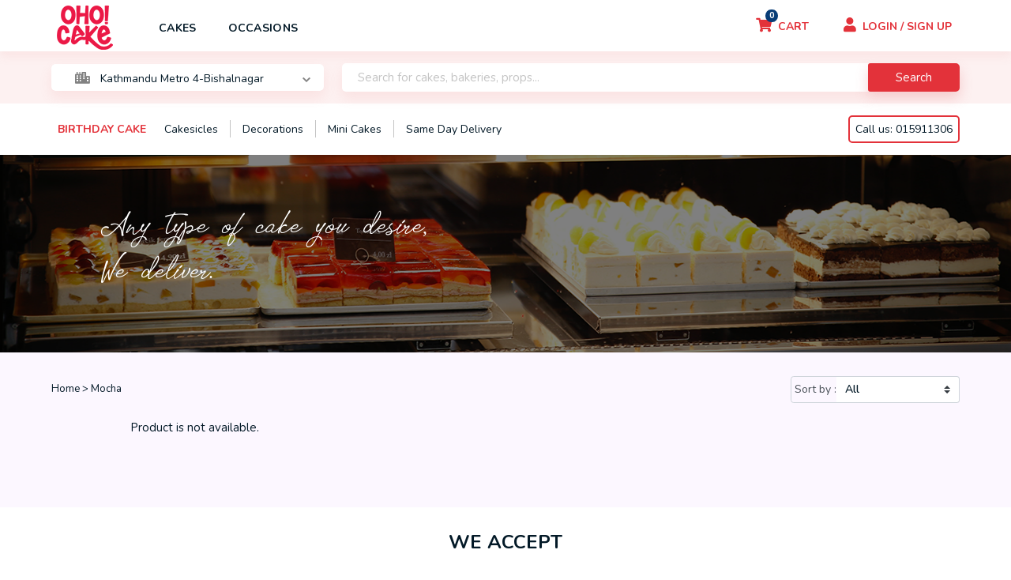

--- FILE ---
content_type: text/html; charset=utf-8
request_url: https://ohocake.com/flavour/mocha/products/
body_size: 9273
content:

<!Doctype html>


<html lang="en">

<head>
  <!-- Google Tag Manager -->
  <script>(function(w,d,s,l,i){w[l]=w[l]||[];w[l].push({'gtm.start':
  new Date().getTime(),event:'gtm.js'});var f=d.getElementsByTagName(s)[0],
  j=d.createElement(s),dl=l!='dataLayer'?'&l='+l:'';j.async=true;j.src=
  'https://www.googletagmanager.com/gtm.js?id='+i+dl;f.parentNode.insertBefore(j,f);
  })(window,document,'script','dataLayer','GTM-W8QRPJ4');</script>
  <!-- End Google Tag Manager -->
  <!-- Required meta tags -->
  <meta charset="utf-8">
  <meta name="viewport" content="width=device-width, initial-scale=1, shrink-to-fit=no">
  
  
  

<meta name="google-site-verification" content="I_LRks1XDJhgUHyxeaFay2qPjZME26qFDwUgSHRrVeE" />
<meta name="google-site-verification" content="uGb9I__8PnKcZNaGkpLsnJbiashVDLHdtcDQYy9WfaI" />
  <!-- Bootstrap CSS -->
  <link rel="stylesheet" href="https://stackpath.bootstrapcdn.com/bootstrap/4.3.1/css/bootstrap.min.css"
    integrity="sha384-ggOyR0iXCbMQv3Xipma34MD+dH/1fQ784/j6cY/iJTQUOhcWr7x9JvoRxT2MZw1T" crossorigin="anonymous">
  <link rel="stylesheet" type="text/css" href="/static/cake-977/css/style.css">
  <link rel="stylesheet" type="text/css" href="/static/cake-977/css/responsive.css">
  <link rel="stylesheet" type="text/css" href="/static/cake-977/css/tabview.css">
  <link rel="stylesheet" type="text/css" href="/static/cake-977/css/bigscreen.css">
  <link rel="stylesheet" href="/static/cake-977/css/owl.carousel.min.css">
  <link rel="icon" href="/static/cake-977/ohologo.png">
  <link rel="stylesheet" href="https://use.fontawesome.com/releases/v5.7.0/css/all.css"
    integrity="sha384-lZN37f5QGtY3VHgisS14W3ExzMWZxybE1SJSEsQp9S+oqd12jhcu+A56Ebc1zFSJ" crossorigin="anonymous">


    <!-- Open Graph / Facebook -->
<meta property="og:type" content="website">
<meta property="og:url" content="https://ohocake.com/">
<meta property="og:title" content="Oho cake">
<meta property="og:description" content="We are exactly what you are looking for. We bring to you an online cake delivery service where you can purchase and order your favorite cakes - creating a unique bakery shopping experience without having to hop from one shop or website to another looking for your desired cake. We ambitiously claim to deliver 100% fresh cakes at your doorstep with complete ease and care on the same day or as planned. Our online cake delivery in Kathmandu, Bhaktapur, and Lalitpur allows for cross-country purchases enabling you to send delicious cakes to your parents, relatives, or friends on various occasions from any part of the world.We invite you to celebrate your special occasions with your favorite cakes from oho! cake ">
<meta property="og:image:secure_url" content="https://ohocake.com/static/cake-977/ohologo.png">
<meta property="og:image:width" content="400" /> 
<meta property="og:image:height" content="300" />


<!-- Twitter -->
<meta property="twitter:card" content="summary_large_image">
<meta property="twitter:url" content="https://ohocake.com/">
<meta property="twitter:title" content="Oho cake Nepal">
<meta property="twitter:description" content="We are exactly what you are looking for. We bring to you an online cake delivery service where you can purchase and order your favorite cakes - creating a unique bakery shopping experience without having to hop from one shop or website to another looking for your desired cake. We ambitiously claim to deliver 100% fresh cakes at your doorstep with complete ease and care on the same day or as planned. Our online cake delivery in Kathmandu, Bhaktapur, and Lalitpur allows for cross-country purchases enabling you to send delicious cakes to your parents, relatives, or friends on various occasions from any part of the world.We invite you to celebrate your special occasions with your favorite cakes from oho! cake ">
<meta property="twitter:image" content="https://ohocake.com/static/cake-977/ohologo.png">
  
  
  
    <title>Flavours</title>

<!-- Global site tag (gtag.js) - Google Analytics -->
<script async src="https://www.googletagmanager.com/gtag/js?id=G-DZ2G2K0B7R"></script>
<script>
  window.dataLayer = window.dataLayer || [];
  function gtag(){dataLayer.push(arguments);}
  gtag('js', new Date());

  gtag('config', 'G-DZ2G2K0B7R');
</script>
</head>

<body>
  <!-- Google Tag Manager (noscript) -->
<noscript><iframe src="https://www.googletagmanager.com/ns.html?id=GTM-W8QRPJ4"
  height="0" width="0" style="display:none;visibility:hidden"></iframe></noscript>
  <!-- End Google Tag Manager (noscript) -->
  




 <div class="wrapper mobile-navigation">
      <div class="secondary_nav">
        <input type="checkbox" id="menu" name="menu" class="m-menu__checkbox">
        <label class="m-menu__toggle" for="menu">
          <svg width="35" height="35" viewBox="0 0 24 24" fill="none" stroke="#E3323A" stroke-width="2" stroke-linecap="butt"
           stroke-linejoin="arcs">
            <line x1="3" y1="12" x2="21" y2="12"></line>
            <line x1="3" y1="6" x2="21" y2="6"></line>
            <line x1="3" y1="18" x2="21" y2="18"></line>
          </svg>
        </label>
        <label class="m-menu__overlay" for="menu"></label>
        <div class="m-menu">
          <div class="m-menu__header">
            <label class="m-menu__toggle" for="menu">
              <svg width="35" height="35" viewBox="0 0 24 24" fill="none" stroke="#E3323A" stroke-width="2" stroke-linecap="butt" 
              stroke-linejoin="arcs">
                <line x1="18" y1="6" x2="6" y2="18"></line>
                <line x1="6" y1="6" x2="18" y2="18"></line>
              </svg>
            </label>
            <span>Categories</span>
          </div>
          <ul>
            <li>
              <label class="a-label__chevron" for="item-2">Cakes</label>
              <input type="checkbox" id="item-2" name="item-2" class="m-menu__checkbox">
              <div class="m-menu">
                <div class="m-menu__header">
                  <label class="m-menu__toggle" for="item-2">
                    <svg width="35" height="35" viewBox="0 0 24 24" fill="none" stroke=" #E3323A" stroke-width="2" stroke-linecap="butt" 
                    stroke-linejoin="arcs">
                      <path d="M19 12H6M12 5l-7 7 7 7"/>
                    </svg>
                  </label>
                  <span>Select Cake by</span>
                </div>
                <ul>
                <!-- <li>
                    <label class="a-label__chevron" for="item-2-3">Price</label>
                    <input type="checkbox" id="item-2-3" name="item-2" class="m-menu__checkbox">
                    <div class="m-menu">
                      <div class="m-menu__header">
                        <label class="m-menu__toggle" for="item-2-3">
                          <svg width="35" height="35" viewBox="0 0 24 24" fill="none" stroke="#E3323A" stroke-width="2" stroke-linecap="butt" 
                          stroke-linejoin="arcs">
                            <path d="M19 12H6M12 5l-7 7 7 7"/>
                          </svg>
                        </label>
                        <span>Price</span>
                      </div>
                      <ul>
                        <li><a href="/price/range/products/?min_price=0&max_price=977"><label>Under 977</label></a></li>
                        <li><a href="/price/range/products/?min_price=0&max_price=500"><label>Under 500</label></a></li>
                        <li><a href="/price/range/products/?min_price=978&max_price=1500"><label>978 - 1500</label></a></li>
                        <li><a href="/price/range/products/?min_price=1500&max_price=2500"><label>1500 - 2500</label></a></li>
                        <li><a href="/price/range/products/?min_price=2500&max_price=3500"><label>2500 - 3500</label></a></li>
                        <li><a href="/price/range/products/?min_price=3500&max_price=4500"><label>3500 - 4500</label></a></li>
                        <li><a href="/price/range/products/?min_price=4500&max_price=45000"><label>Above 4500</label></a></li>
                      </ul>                
                </li>       -->          
                  <li>
                    <label class="a-label__chevron" for="item-2-4">Flavour</label>
                    <input type="checkbox" id="item-2-4" name="item-2" class="m-menu__checkbox">
                    <div class="m-menu">
                      <div class="m-menu__header">
                        <label class="m-menu__toggle" for="item-2-4">
                          <svg width="35" height="35" viewBox="0 0 24 24" fill="none" stroke="#E3323A" stroke-width="2" stroke-linecap="butt"
                           stroke-linejoin="arcs">
                            <path d="M19 12H6M12 5l-7 7 7 7"/>
                          </svg>
                        </label>
                        <span>Flavour</span>
                      </div>
                      <ul>
                        
                        <li><a href="/flavour/oreo/products/"><label>Oreo</label></a></li>
                        
                        <li><a href="/flavour/mango/products/"><label>Mango</label></a></li>
                        
                        <li><a href="/flavour/pineapple/products/"><label>Pineapple</label></a></li>
                        
                        <li><a href="/flavour/strawberry/products/"><label>Strawberry</label></a></li>
                        
                        <li><a href="/flavour/blueberry/products/"><label>Blueberry</label></a></li>
                        
                        <li><a href="/flavour/red-velvet/products/"><label>Red Velvet</label></a></li>
                        
                        <li><a href="/flavour/fresh-fruits/products/"><label>Fresh Fruits</label></a></li>
                        
                        <li><a href="/flavour/chocolate/products/"><label>Chocolate</label></a></li>
                        
                        <li><a href="/flavour/white-forest/products/"><label>White Forest</label></a></li>
                        
                        <li><a href="/flavour/black-forest/products/"><label>Black Forest</label></a></li>
                        
                        <li><a href="/flavour/butterscotch/products/"><label>Butterscotch</label></a></li>
                        
                        <li><a href="/flavour/vanilla/products/"><label>Vanilla</label></a></li>
                        
                        <li><a href="/flavour/truffle/products/"><label>Truffle</label></a></li>
                        
                        <li><a href="/flavour/coconut/products/"><label>Coconut</label></a></li>
                        
                        <li><a href="/flavour/mocha/products/"><label>Mocha</label></a></li>
                        
                        <li><a href="/flavour/choco-butter/products/"><label>Choco Butter</label></a></li>
                        
                        <li><a href="/flavour/choco-vanilla/products/"><label>Choco Vanilla</label></a></li>
                        
                        <li><a href="/flavour/brownie/products/"><label>Brownie</label></a></li>
                        
                        <li><a href="/flavour/choco-truffle/products/"><label>Choco Truffle</label></a></li>
                        
                        <li><a href="/flavour/oreo-flavour/products/"><label>Oreo Flavour</label></a></li>
                        
                      </ul>                
                  </li>
                  
                  
                  
                  <li>
                    <label class="a-label__chevron" for="item-2-5-47">By Type</label>
                    <input type="checkbox" id="item-2-5-47" name="item-2" class="m-menu__checkbox">
                    <div class="m-menu">
                      <div class="m-menu__header">
                        <label class="m-menu__toggle" for="item-2-5-47">
                          <svg width="35" height="35" viewBox="0 0 24 24" fill="none" stroke="#E3323A" stroke-width="2" stroke-linecap="butt" 
                          stroke-linejoin="arcs">
                            <path d="M19 12H6M12 5l-7 7 7 7"/>
                          </svg>
                        </label>
                        <span>By Type</span>
                      </div>
                      <ul>
                        
                      
                      
                        <li><a href="/categories/product/photo-cake/"><label>Cakesicles</label></a></li>
                        
                        
                      
                        
                      
                        <li><a href="/categories/product/photo-cake/"><label>Cartoon Cakes</label></a></li>
                        
                        
                      
                        <li><a href="/categories/product/photo-cake/"><label>Desserts</label></a></li>
                        
                        
                      
                        
                      
                        <li><a href="/categories/product/photo-cake/"><label>Mini Cakes</label></a></li>
                        
                        
                      
                        <li><a href="/categories/product/photo-cake/"><label>Photo Cakes</label></a></li>
                        
                        
                        
                      </ul>                
                  </li>
                  
                  
                  
                  
                  
                  <li>
                    <label class="a-label__chevron" for="item-2-5-48">By Receipient</label>
                    <input type="checkbox" id="item-2-5-48" name="item-2" class="m-menu__checkbox">
                    <div class="m-menu">
                      <div class="m-menu__header">
                        <label class="m-menu__toggle" for="item-2-5-48">
                          <svg width="35" height="35" viewBox="0 0 24 24" fill="none" stroke="#E3323A" stroke-width="2" stroke-linecap="butt" 
                          stroke-linejoin="arcs">
                            <path d="M19 12H6M12 5l-7 7 7 7"/>
                          </svg>
                        </label>
                        <span>By Receipient</span>
                      </div>
                      <ul>
                        
                      
                      
                        
                      
                        <li><a href="/categories/product/mini-cakes/"><label>Brother</label></a></li>
                        
                        
                      
                        
                      
                        <li><a href="/categories/product/mini-cakes/"><label>Her</label></a></li>
                        
                        
                      
                        <li><a href="/categories/product/mini-cakes/"><label>Him</label></a></li>
                        
                        
                      
                        <li><a href="/categories/product/mini-cakes/"><label>Husband</label></a></li>
                        
                        
                      
                        <li><a href="/categories/product/mini-cakes/"><label>Kids</label></a></li>
                        
                        
                      
                        
                      
                        <li><a href="/categories/product/mini-cakes/"><label>Sister</label></a></li>
                        
                        
                      
                        
                      
                        <li><a href="/categories/product/mini-cakes/"><label>Wife</label></a></li>
                        
                        
                        
                      </ul>                
                  </li>
                  
                  
                  
                  
                  
                  <li>
                    <label class="a-label__chevron" for="item-2-5-58">By Shape</label>
                    <input type="checkbox" id="item-2-5-58" name="item-2" class="m-menu__checkbox">
                    <div class="m-menu">
                      <div class="m-menu__header">
                        <label class="m-menu__toggle" for="item-2-5-58">
                          <svg width="35" height="35" viewBox="0 0 24 24" fill="none" stroke="#E3323A" stroke-width="2" stroke-linecap="butt" 
                          stroke-linejoin="arcs">
                            <path d="M19 12H6M12 5l-7 7 7 7"/>
                          </svg>
                        </label>
                        <span>By Shape</span>
                      </div>
                      <ul>
                        
                      
                      
                        <li><a href="/categories/product/cartoon-cake/"><label>Barbie Doll Cakes</label></a></li>
                        
                        
                      
                        <li><a href="/categories/product/cartoon-cake/"><label>Heart Shaped Cakes</label></a></li>
                        
                        
                      
                        <li><a href="/categories/product/cartoon-cake/"><label>Hexagonal Shape</label></a></li>
                        
                        
                      
                        <li><a href="/categories/product/cartoon-cake/"><label>Minion Cakes</label></a></li>
                        
                        
                      
                        <li><a href="/categories/product/cartoon-cake/"><label>Round Cakes</label></a></li>
                        
                        
                      
                        <li><a href="/categories/product/cartoon-cake/"><label>Spiderman Cakes</label></a></li>
                        
                        
                      
                        <li><a href="/categories/product/cartoon-cake/"><label>Square Cakes</label></a></li>
                        
                        
                      
                        <li><a href="/categories/product/cartoon-cake/"><label>Tier Cakes</label></a></li>
                        
                        
                        
                      </ul>                
                  </li>
                  
                  
                  
                  
              </div>
            </li>
            
            <li>
              <label class="a-label__chevron" for="item-3">Occasions</label>
              <input type="checkbox" id="item-3" name="item-3" class="m-menu__checkbox">
              <div class="m-menu">
                <div class="m-menu__header">
                  <label class="m-menu__toggle" for="item-3">
                    <svg width="35" height="35" viewBox="0 0 24 24" fill="none" stroke=" #E3323A" stroke-width="2" stroke-linecap="butt" 
                    stroke-linejoin="arcs">
                      <path d="M19 12H6M12 5l-7 7 7 7"/>
                    </svg>
                  </label>
                  <span>Select Cake by</span>
                </div>
                <ul>
                
                
                
                  <li>
                    <label class="a-label__chevron" for="item-2-8-5">Anniversary</label>
                    <input type="checkbox" id="item-2-8-5" name="item-3" class="m-menu__checkbox">
                    <div class="m-menu">
                      <div class="m-menu__header">
                        <label class="m-menu__toggle" for="item-2-8-5">
                          <svg width="35" height="35" viewBox="0 0 24 24" fill="none" stroke="#E3323A" stroke-width="2" stroke-linecap="butt" 
                          stroke-linejoin="arcs">
                            <path d="M19 12H6M12 5l-7 7 7 7"/>
                          </svg>
                        </label>
                        <span>Anniversary</span>
                      </div>
                      <ul>
                        <li><a href="/categories/product/anniversary-cake/"><label>All Anniversary</label></a></li>
                        
                        
                        
                        <li><a href="/categories/product/10th-anniversary-cakes/"><label>10th Anniversary Cakes</label></a></li>
                       
                        
                        
                        
                        
                        <li><a href="/categories/product/1st-engagement-anniversary/"><label>1st Anniversary Cakes</label></a></li>
                       
                        
                        
                        
                        
                        <li><a href="/categories/product/25th-anniversary/"><label>25th Anniversary Cakes</label></a></li>
                       
                        
                        
                        
                        
                        <li><a href="/categories/product/50th-anniversary/"><label>50th Anniversary Cakes</label></a></li>
                       
                        
                        
                        
                        
                        <li><a href="/categories/product/1st-wedding-anniversary/"><label>5th Anniversary Cakes</label></a></li>
                       
                        
                        
                        
                        
                        <li><a href="/categories/product/anniversary-cakes-for-parents/"><label>Anniversary Cakes For Parents</label></a></li>
                       
                        
                        
                        
                        
                        <li><a href="/categories/product/anniversary-photo-cakes/"><label>Anniversary Photo Cakes</label></a></li>
                       
                        
                        
                      </ul>                
                  </li> 
                   
                
                
                
                  <li>
                    <label class="a-label__chevron" for="item-2-8-9">Baby Shower</label>
                    <input type="checkbox" id="item-2-8-9" name="item-3" class="m-menu__checkbox">
                    <div class="m-menu">
                      <div class="m-menu__header">
                        <label class="m-menu__toggle" for="item-2-8-9">
                          <svg width="35" height="35" viewBox="0 0 24 24" fill="none" stroke="#E3323A" stroke-width="2" stroke-linecap="butt" 
                          stroke-linejoin="arcs">
                            <path d="M19 12H6M12 5l-7 7 7 7"/>
                          </svg>
                        </label>
                        <span>Baby Shower</span>
                      </div>
                      <ul>
                        <li><a href="/categories/product/baby-shower/"><label>All Baby Shower</label></a></li>
                        
                        
                        
                        <li><a href="/categories/product/for-baby-boy/"><label>Baby Shower For Boy</label></a></li>
                       
                        
                        
                        
                        
                        <li><a href="/categories/product/boy-or-girl-cake/"><label>Baby Shower For Boy Or Girl</label></a></li>
                       
                        
                        
                        
                        
                        <li><a href="/categories/product/for-baby-girl/"><label>Baby Shower For Girl</label></a></li>
                       
                        
                        
                      </ul>                
                  </li> 
                   
                
                 
                
                 
                
                
                
                  <li>
                    <label class="a-label__chevron" for="item-2-8-3">Birthday Cake</label>
                    <input type="checkbox" id="item-2-8-3" name="item-3" class="m-menu__checkbox">
                    <div class="m-menu">
                      <div class="m-menu__header">
                        <label class="m-menu__toggle" for="item-2-8-3">
                          <svg width="35" height="35" viewBox="0 0 24 24" fill="none" stroke="#E3323A" stroke-width="2" stroke-linecap="butt" 
                          stroke-linejoin="arcs">
                            <path d="M19 12H6M12 5l-7 7 7 7"/>
                          </svg>
                        </label>
                        <span>Birthday Cake</span>
                      </div>
                      <ul>
                        <li><a href="/categories/product/birthday/"><label>All Birthday Cake</label></a></li>
                        
                        
                        
                        <li><a href="/categories/product/1st-birthday-cakes/"><label>1st Birthday Cakes</label></a></li>
                       
                        
                        
                        
                        
                        <li><a href="/categories/product/birthday-photo-cakes/"><label>Birthday Photo Cakes</label></a></li>
                       
                        
                        
                        
                        
                      </ul>                
                  </li> 
                   
                
                 
                
                 
                
                 
                
                 
                
                 
                
                
                
                  <li>
                    <label class="a-label__chevron" for="item-2-8-66">Other</label>
                    <input type="checkbox" id="item-2-8-66" name="item-3" class="m-menu__checkbox">
                    <div class="m-menu">
                      <div class="m-menu__header">
                        <label class="m-menu__toggle" for="item-2-8-66">
                          <svg width="35" height="35" viewBox="0 0 24 24" fill="none" stroke="#E3323A" stroke-width="2" stroke-linecap="butt" 
                          stroke-linejoin="arcs">
                            <path d="M19 12H6M12 5l-7 7 7 7"/>
                          </svg>
                        </label>
                        <span>Other</span>
                      </div>
                      <ul>
                        <li><a href="/categories/product/other/"><label>All Other</label></a></li>
                        
                        
                        
                        <li><a href="/categories/product/designer-cake/"><label>Designer Cake</label></a></li>
                       
                        
                        
                        
                        
                        <li><a href="/categories/product/engagement-cake/"><label>Engagement Cake</label></a></li>
                       
                        
                        
                        
                        
                        
                        
                        
                        
                        
                        
                        <li><a href="/categories/product/same-day-delivery/"><label>Same Day Delivery</label></a></li>
                       
                        
                        
                        
                        
                        <li><a href="/categories/product/valentine-day/"><label>Valentine&#39;s Day</label></a></li>
                       
                        
                        
                        
                        
                        <li><a href="/categories/product/wedding-cake/"><label>Wedding Cake</label></a></li>
                       
                        
                        
                      </ul>                
                  </li> 
                   
                
                 
                         
                  
              </div>
            </li>
            
                      <!--   <li><a href="http://cake977blog.com/
                          "><label>Blog</label></a></li>
 -->



                           
          </ul>  
        </div>
      </div>
      
      <div class="logo-mob">
        <a href="/"><img src="/media/images/settings/for-web1.png"></a>
      </div>
      
      <div class="right_head-mob">          
        <ul class="rightmost-mob">
          <!-- <li>
            <div class="shop-cart">
              <a href="/cart/"><span><i class="fas fa-shopping-cart"></i>&nbsp;&nbsp;</span></a>
              <span class="badge badge-warning-mob" id="cart_count_mobile">0</span>
            </div>     
          </li> -->
          
          <li>
            <div class="login">
              <a href="/login/"><span><i class="fas fa-user"></i>&nbsp;&nbsp;</span></a>
            </div>
          </li>
           

        </ul>
      </div>
    </div> 

 <nav class="navbar sticky-top navbar-expand-lg navbar-light ">
      <a class="navbar-brand" href="/">
        
        <div class="logo">
          <a href="/"><img src="/media/images/settings/for-web1.png"></a>
        </div>
        
      </a>
   
  
      <div class="collapse navbar-collapse" id="navbarSupportedContent">
        <ul class="navbar-nav mr-auto">
          <li class="nav-item dropdown">
            <a class="nav-link" href="#" id="navbarDropdown" role="button">
              Cakes
              <!-- <span class="cake-chevron"><i class="fas fa-chevron-down"></i></span> -->
            </a>
            <div class="dropdown-menu cake-dropdown" aria-labelledby="navbarDropdown">
              <ul class="sub-menus-cake">
                <!-- <li>
                  <span class="category-title">
                    <a href="#">By Price</a>
                  </span>
                  <a class="dropdown-item" href="/price/range/products/?min_price=0&max_price=977">Under 977</a>
                  <a class="dropdown-item" href="/price/range/products/?min_price=0&max_price=500">Under 500</a>
                  <a class="dropdown-item" href="/price/range/products/?min_price=978&max_price=1500">978 - 1500</a>
                  <a class="dropdown-item" href="/price/range/products/?min_price=1500&max_price=2500">1500 - 2500</a>
                  <a class="dropdown-item" href="/price/range/products/?min_price=2500&max_price=3500">2500 - 3500</a>
                  <a class="dropdown-item" href="/price/range/products/?min_price=3500&max_price=4500">3500 - 4500</a>
                  <a class="dropdown-item" href="/price/range/products/?min_price=4500&max_price=45000">Above 4500</a>
                </li> -->
                <li>
                  
                  <span class="category-title">
                    <a href="#">By Flavour</a>
                  </span>
                  
                  <a class="dropdown-item" href="/flavour/oreo/products/">Oreo</a>
                  
                  <a class="dropdown-item" href="/flavour/mango/products/">Mango</a>
                  
                  <a class="dropdown-item" href="/flavour/pineapple/products/">Pineapple</a>
                  
                  <a class="dropdown-item" href="/flavour/strawberry/products/">Strawberry</a>
                  
                  <a class="dropdown-item" href="/flavour/blueberry/products/">Blueberry</a>
                  
                  <a class="dropdown-item" href="/flavour/red-velvet/products/">Red Velvet</a>
                  
                  <a class="dropdown-item" href="/flavour/fresh-fruits/products/">Fresh Fruits</a>
                  
                  <a class="dropdown-item" href="/flavour/chocolate/products/">Chocolate</a>
                  
                  <a class="dropdown-item" href="/flavour/white-forest/products/">White Forest</a>
                  
                  <a class="dropdown-item" href="/flavour/black-forest/products/">Black Forest</a>
                  
                  <a class="dropdown-item" href="/flavour/butterscotch/products/">Butterscotch</a>
                  
                  <a class="dropdown-item" href="/flavour/vanilla/products/">Vanilla</a>
                  
                  <a class="dropdown-item" href="/flavour/truffle/products/">Truffle</a>
                  
                  <a class="dropdown-item" href="/flavour/coconut/products/">Coconut</a>
                  
                  <a class="dropdown-item" href="/flavour/mocha/products/">Mocha</a>
                  
                  <a class="dropdown-item" href="/flavour/choco-butter/products/">Choco Butter</a>
                  
                  <a class="dropdown-item" href="/flavour/choco-vanilla/products/">Choco Vanilla</a>
                  
                  <a class="dropdown-item" href="/flavour/brownie/products/">Brownie</a>
                  
                  <a class="dropdown-item" href="/flavour/choco-truffle/products/">Choco Truffle</a>
                  
                  <a class="dropdown-item" href="/flavour/oreo-flavour/products/">Oreo Flavour</a>
                  
                  
                </li>
                
                <li>
                  <span class="category-title">
                    <a href="/categories/product/photo-cake/">By Type</a>
                  </span>
                  
                  
                  
                  
                  
                  <a class="dropdown-item" href="/categories/product/cup-cake/">Desserts</a>
                  
                  
                  
                  <a class="dropdown-item" href="/categories/product/cartoon-cake-1/">Cartoon Cakes</a>
                  
                  
                  
                  <a class="dropdown-item" href="/categories/product/photo-cake-1/">Photo Cakes</a>
                  
                  
                  
                  
                  
                  <a class="dropdown-item" href="/categories/product/cakesicles/">Cakesicles</a>
                  
                  
                  
                  <a class="dropdown-item" href="/categories/product/mini-cake/">Mini Cakes</a>
                  
                  
                  
                  
                </li>
                
                <li>
                  <span class="category-title">
                    <a href="/categories/product/mini-cakes/">By Receipient</a>
                  </span>
                  
                  
                  
                  <a class="dropdown-item" href="/categories/product/cakes-for-brother/">Brother</a>
                  
                  
                  
                  <a class="dropdown-item" href="/categories/product/cakes-for-boyfriend/">Him</a>
                  
                  
                  
                  
                  
                  <a class="dropdown-item" href="/categories/product/cakes-for-girlfriend/">Her</a>
                  
                  
                  
                  
                  
                  
                  
                  
                  
                  <a class="dropdown-item" href="/categories/product/cakes-for-sister/">Sister</a>
                  
                  
                  
                  <a class="dropdown-item" href="/categories/product/cakes-for-husband/">Husband</a>
                  
                  
                  
                  <a class="dropdown-item" href="/categories/product/cakes-for-wife/">Wife</a>
                  
                  
                  
                  <a class="dropdown-item" href="/categories/product/cakes-for-kids/">Kids</a>
                  
                  
                  
                  
                </li>
                
                <li>
                  <span class="category-title">
                    <a href="/categories/product/cartoon-cake/">By Shape</a>
                  </span>
                  
                  
                  
                  <a class="dropdown-item" href="/categories/product/heart-shaped-cake/">Heart Shaped Cakes</a>
                  
                  
                  
                  <a class="dropdown-item" href="/categories/product/tier-cakes/">Tier Cakes</a>
                  
                  
                  
                  <a class="dropdown-item" href="/categories/product/hexagonal-shape/">Hexagonal Shape</a>
                  
                  
                  
                  <a class="dropdown-item" href="/categories/product/minion-cakes/">Minion Cakes</a>
                  
                  
                  
                  <a class="dropdown-item" href="/categories/product/square-cake/">Square Cakes</a>
                  
                  
                  
                  <a class="dropdown-item" href="/categories/product/spiderman-cakes/">Spiderman Cakes</a>
                  
                  
                  
                  <a class="dropdown-item" href="/categories/product/barbie-doll-cake/">Barbie Doll Cakes</a>
                  
                  
                  
                  <a class="dropdown-item" href="/categories/product/round-cake/">Round Cakes</a>
                  
                  
                  
                  
                </li>
                
               

              </ul>
            </div>
          </li>
          
          <li class="nav-item dropdown">
            <a class="nav-link" href="#" id="navbarDropdown" role="button">
              Occasions
              <!-- <span class="cake-chevron"><i class="fas fa-chevron-down"></i></span> -->
            </a>
            <div class="dropdown-menu cake-dropdown-new" aria-labelledby="navbarDropdown">
              <ul class="sub-menus">

                
                
                
                
                
                
                
                
                
                
                
                
                
                
                 
                <li>
                  <span class="category-title">
                    <a href="/categories/product/birthday/">Birthday Cake</a>
                  </span>
                  
                   
                   <a class="dropdown-item" href="/categories/product/birthday/">All birthday cake</a>
                   
                   
                  <a class="dropdown-item" href="/categories/product/1st-birthday-cakes/">1st Birthday Cakes</a>
                  
                  
                   
                  <a class="dropdown-item" href="/categories/product/birthday-photo-cakes/">Birthday Photo Cakes</a>
                  
                  
                   
                  
                 
                </li>
                
                
                
                
                 
                <li>
                  <span class="category-title">
                    <a href="/categories/product/anniversary-cake/">Anniversary</a>
                  </span>
                  
                   
                   <a class="dropdown-item" href="/categories/product/anniversary-cake/">All anniversary</a>
                   
                   
                  <a class="dropdown-item" href="/categories/product/1st-engagement-anniversary/">1st Anniversary Cakes</a>
                  
                  
                   
                  <a class="dropdown-item" href="/categories/product/1st-wedding-anniversary/">5th Anniversary Cakes</a>
                  
                  
                   
                  <a class="dropdown-item" href="/categories/product/10th-anniversary-cakes/">10th Anniversary Cakes</a>
                  
                  
                   
                  <a class="dropdown-item" href="/categories/product/25th-anniversary/">25th Anniversary Cakes</a>
                  
                  
                   
                  <a class="dropdown-item" href="/categories/product/50th-anniversary/">50th Anniversary Cakes</a>
                  
                  
                   
                  <a class="dropdown-item" href="/categories/product/anniversary-cakes-for-parents/">Anniversary Cakes For Parents</a>
                  
                  
                   
                  <a class="dropdown-item" href="/categories/product/anniversary-photo-cakes/">Anniversary Photo Cakes</a>
                  
                  
                 
                </li>
                
                
                
                
                
                
                 
                <li>
                  <span class="category-title">
                    <a href="/categories/product/baby-shower/">Baby Shower</a>
                  </span>
                  
                   
                   <a class="dropdown-item" href="/categories/product/baby-shower/">All baby shower</a>
                   
                   
                  <a class="dropdown-item" href="/categories/product/for-baby-girl/">Baby Shower For Girl</a>
                  
                  
                   
                  <a class="dropdown-item" href="/categories/product/for-baby-boy/">Baby Shower For Boy</a>
                  
                  
                   
                  <a class="dropdown-item" href="/categories/product/boy-or-girl-cake/">Baby Shower For Boy Or Girl</a>
                  
                  
                 
                </li>
                
                
                
                
                
                
                 
                <li>
                  <span class="category-title">
                    <a href="/categories/product/other/">Other</a>
                  </span>
                  
                   
                   <a class="dropdown-item" href="/categories/product/other/">All other</a>
                   
                   
                  <a class="dropdown-item" href="/categories/product/valentine-day/">Valentine&#39;s Day</a>
                  
                  
                   
                  
                   
                  
                   
                  <a class="dropdown-item" href="/categories/product/engagement-cake/">Engagement Cake</a>
                  
                  
                   
                  
                   
                  <a class="dropdown-item" href="/categories/product/designer-cake/">Designer Cake</a>
                  
                  
                   
                  <a class="dropdown-item" href="/categories/product/wedding-cake/">Wedding Cake</a>
                  
                  
                   
                  <a class="dropdown-item" href="/categories/product/same-day-delivery/">Same Day Delivery</a>
                  
                  
                 
                </li>
                
                
                
               
              </ul>
            </div>
                </li>
                

             <!--  <li class="nav-item">
            <a class="nav-link" href="http://cake977blog.com/" role="button">
              Blog
            </a>
</li> -->


          <li>
            
           <!--  <a class="nav-link" href="
           #">
              Bakeries
            </a> -->
          </li>
        </ul>
        <div class="right_head">          
          <ul class="rightmost">
            <li>
              <div class="shop-cart">
                <a href="/cart/"><span><i class="fas fa-shopping-cart"></i>&nbsp;&nbsp;</span><span>Cart</span></a>
                <span class="badge badge-warning" id="cart_count_desktop">0</span>
              </div>     
            </li>
            
            <li>
              <div class="login">
                <a href="/login/"><span><i class="fas fa-user"></i>&nbsp;&nbsp;</span><span>Login / Sign Up</span></a>
              </div>
            </li>  
                              
          </ul>
        </div>
    </nav>


<section class="search-bar">
      <form class="select-form" action="/">
        <div class="city">
          <select id="select-city" name="store_locations" onchange="this.form.submit()" class="form-control">
            <!-- <option id="placeholder" selected disabled value="">&nbsp;&nbsp;&nbsp;Select the city</option> -->
            
            <option value="kathmandu-metro-4-bishalnagar">&nbsp;&nbsp;&nbsp;Kathmandu Metro 4-Bishalnagar</option>
            
            
            
              <option value="bhaktapur" >&nbsp;&nbsp;&nbsp;Bhaktapur</option>
            
            
            
            
              <option value="kathmandu" >&nbsp;&nbsp;&nbsp;Kathmandu</option>
            
            
            
            
              <option value="lalitpur" >&nbsp;&nbsp;&nbsp;Lalitpur</option>
            
            
            
          </select>
        </div>
      </form> 
      <form class="search-form" method="get" action="/product/search/">
        <div class="search">
          <div class="input-group">
            <!-- <input type="text" name="keywords" id="search-auto" autocomplete> -->
            <input type="text" class="form-control" placeholder="Search for cakes, bakeries, props..." name="keywords"  required id="search-auto" autocomplete="off">
            <div class="input-group-append">
              <button class="btn btn-success" type="submit">Search</button>
            </div>
          </div>
        </div>
        <div id='abcd'>
          
        </div>
      </form> 
    </section>
<!-- Top content for mobile-view -->
    <div class="Categories-mob">
      <div class="owl-carousel slider">
        
        <a href="/categories/product/birthday/">
          <div class="box">
            <div class="product_name">
              <h4 class="card-title">Birthday Cake</h4>
            </div>
          </div>
        </a>
        
        <a href="/categories/product/cakesicles/">
          <div class="box">
            <div class="product_name">
              <h4 class="card-title">Cakesicles</h4>
            </div>
          </div>
        </a>
        
        <a href="/categories/product/decorations/">
          <div class="box">
            <div class="product_name">
              <h4 class="card-title">Decorations</h4>
            </div>
          </div>
        </a>
        
        <a href="/categories/product/mini-cake/">
          <div class="box">
            <div class="product_name">
              <h4 class="card-title">Mini Cakes</h4>
            </div>
          </div>
        </a>
        
        <a href="/categories/product/same-day-delivery/">
          <div class="box">
            <div class="product_name">
              <h4 class="card-title">Same Day Delivery</h4>
            </div>
          </div>
        </a>
        
      </div>
    </div>
<!-- Top content for tab-view -->
    <div class="Categories-tab">
      <div class="owl-carousel slider-tab">
        
        <a href="/categories/product/birthday/">
          <div class="box">
            <div class="product_name">
              <h4 class="card-title">Birthday Cake</h4>
            </div>
          </div>
        </a>
        
        <a href="/categories/product/cakesicles/">
          <div class="box">
            <div class="product_name">
              <h4 class="card-title">Cakesicles</h4>
            </div>
          </div>
        </a>
        
        <a href="/categories/product/decorations/">
          <div class="box">
            <div class="product_name">
              <h4 class="card-title">Decorations</h4>
            </div>
          </div>
        </a>
        
        <a href="/categories/product/mini-cake/">
          <div class="box">
            <div class="product_name">
              <h4 class="card-title">Mini Cakes</h4>
            </div>
          </div>
        </a>
        
        <a href="/categories/product/same-day-delivery/">
          <div class="box">
            <div class="product_name">
              <h4 class="card-title">Same Day Delivery</h4>
            </div>
          </div>
        </a>
        
      </div>
    </div>

 <section class="Badge-Menu">
        <ul class="Badge-Menu-list">
      
          <!-- 
          <li >
            <a href="/categories/product/birthday/">Birthday Cake</a>
          </li>
          
          <li >
            <a href="/categories/product/cakesicles/">Cakesicles</a>
          </li>
          
          <li >
            <a href="/categories/product/decorations/">Decorations</a>
          </li>
          
          <li >
            <a href="/categories/product/mini-cake/">Mini Cakes</a>
          </li>
          
          <li >
            <a href="/categories/product/same-day-delivery/">Same Day Delivery</a>
          </li>
           -->

          <li class="current-occasion">
            <a href="/categories/product/birthday/">Birthday Cake</a>
          </li>

          
          <li>
            <a href="/categories/product/cakesicles/">Cakesicles</a>
          </li>
          
          <li>
            <a href="/categories/product/decorations/">Decorations</a>
          </li>
          
          <li>
            <a href="/categories/product/mini-cake/">Mini Cakes</a>
          </li>
          
          <li>
            <a href="/categories/product/same-day-delivery/">Same Day Delivery</a>
          </li>
          
         
        </ul>
        
      <div class="Badge-Menu-contact">

        <p>Call us: 015911306</p>
        
      </div>
      
    </section>





     
<!-- Mobile view footer fixed menu -->
    <div class="mobile-menu">
      
      <div class="home">
          <a  class="mob-link active" href="/"><div class="home-img"><p>Home</p></div></a>
      </div>
      <div class="categories">
          <a class="mob-link" href="#" onclick="openNav()"><div class="categories-img"><p>Categories</p></div></a>
      </div>
      <div class="location">
        <a  class="mob-link"   href="/cart/"  ><div class="location-img">
          <span class="badge badge-warning" id="cart_count_mobile">0</span>
          <p>Cart</p></div></a>
      </div>
      <div class="profile">
          <a  class="mob-link"    href="/login/" ><div class="profile-img"><p>Profile</p></div></a>
      </div>
    </div>


  
    <section class="listpage-banner">
      <div class="cake-brand-listpage">
        <picture class="banner-image">
          <img src="/static/cake-977/img/listpage-bg.png">
        </picture>
        <div class="listpage-banner-text">
          <span>Any type of cake you desire,<br> We deliver.</span>
        </div>
      </div>         
    </section>

<div class="list-main">
	<section class="list-main-body">
        <div class="breadcrumbs-sortby">
          <div class="breadcrumbs">
            <a href="/">Home ></a>

            <a href="/flavour/mocha/products/">Mocha </a>
            <!-- <a href="#" class="active">Chocolate Cakes</a> -->
          </div>

          <form method="get" action="/flavour/mocha/products/">

           
           
         
          <div class="sortby-dropdown">
            <div class="input-group">
              <div class="input-group-prepend">
                <label class="input-group-text" for="inputGroupSelect01">Sort by : </label>
              </div>
              <select class="custom-select" id="inputGroupSelect01" name="filter" onchange="this.form.submit()">
                <!-- <option selected>Recommended</option> -->
                <option>All</option>
                <option value="price-hl" >Price (high to low)</option>
                <option value="price-lh" >Price (low to high)</option>
                <option value="rating" >Ratings</option>
              </select>
            </div>
          </div>
          <input type="hidden" name="page" value="None">
        </form>
        </div>
      </section>
      <section class="listpage-main">
        <div class="listpage-main-cards">
          <!-- First Row -->
          <div class="row listpage-main-rows">
            
            <span style="text-align: center; margin-left:100px;">Product is not available.</span>

            
            
            
          </div>
        </div>
        <div class="right">
          <ul class="pagination-mainlist">
            
          </ul>
        </div>
      </section>
	
</div>
	  
<div class="payment-partners">
      <h4 class="brand-subtitle">We accept</h4>
      <ul>
        <!-- <li><a href="https://khalti.com/"><img src="/static/cake-977/img/Khalti-01.png" width="100px" target="_blank"></a></li> -->
        <div id="eSewaLogoSection"></div>
        <!-- <li><a href="#"><img src="./img/esewa.png" width="100px"></a></li> -->
        <!-- <li><a href="https://www.imepay.com.np/" target="_blank"><img src="/static/cake-977/img/imepaylogo.png" width="120px" target="_blank"></a></li> -->
        <!-- <li><a href="https://www.nicasiabank.com/" target="_blank"><img src="/static/cake-977/img/NIC-1.png" width="100px"></a></li> -->

        <!-- <li class="visa-card"><a href="https://www.nicasiabank.com/product/cards/card-based-internet-payment-gateway" target="_blank"><img src="/static/cake-977/img/visa.png" width="100px"></a></li> -->
        <!-- <li class="mastercard"><a href="https://www.nicasiabank.com/product/cards/card-based-internet-payment-gateway" target="_blank"><img src="/static/cake-977/img/mastercard.png" width="80px" height="60px"></a></li> -->
        
      </ul>
    </div>


	 
 <!-- Footer Section -->
    <footer>
      <div class="footer">
        <div class="footer-left">
          <img src=" /media/images/settings/for-web1.png ">
          <p>
           "We are exactly what you are looking for. We bring to you an online cake delivery service where
you can purchase and order your favorite cakes - creating a unique bakery shopping experience
without having to hop from one shop or website to another looking for your desired cake. We
ambitiously claim to deliver 100% fresh cakes at your doorstep with complete ease and care on
the same day or as planned. Our online cake delivery in Kathmandu, Bhaktapur, and Lalitpur
allows for cross-country purchases enabling you to send delicious cakes to your parents,
relatives, or friends on various occasions from any part of the world.We invite you to celebrate
your special occasions with your favorite cakes from oho! cake."
          </p>
        </div>
        <div class="footer-mid">
          <div class="footer-mid__left">
            <ul>
              <li><a href="/">Home</a></li>
              <li><a href="/about-us/">About</a></li>
              <!-- <li><a href="#">FAQ</a></li> -->

              <li><a href="/contact/">Contact</a></li>
              
              <li><a href="/login/">Sign in</a></li>
              
            </ul>
          </div>
          <div class="footer-mid__right">
            <ul>
              <li><a href="/track/order/">Track Order</a></li>
              <li><a href="/privacy-policy/">Privacy Policy</a></li>
              <li><a href="/terms-and-condition/">Terms & conditions</a></li>
              <!-- <li><a href="/sitemap">Sitemap</a></li> -->
             
              
            </ul>
          </div>
        </div>
        <div class="footer-right">
          <p>Get in touch with us</p>
          <ul>
            <li><a href="/cdn-cgi/l/email-protection#0d64636b624d6265626e6c6668236e6260"><span><i class="fas fa-envelope"></i></span> &nbsp &nbsp <span class="__cf_email__" data-cfemail="264f48404966494e4945474d430845494b">[email&#160;protected]</span></a></li>
            <li><a href="tel:015911306"><span><i class="fas fa-phone"></i></span> &nbsp &nbsp 015911306</a></li>
            

            <li><a href="https://goo.gl/maps/gMhu6kaSBqBS8eBc9"><span><i class="fas fa-map-marker-alt"></i></span> &nbsp &nbsp Aloknagar, Kathmandu</a></li>

             <li>Find us at: &nbsp
              <span><a href="https://www.facebook.com/OhoCakeNepal/"><i class="fab fa-facebook-square"></i></a></span>
                &nbsp
              <span><a href="https://www.instagram.com/oho.cake/"><i class="fab fa-instagram"></i></a></span>
            </li>
          </ul>
        </div>
      </div>
      <div class="copyright">
        2020 Cake Company | All right reserved.
      </div>






      
<!-- Load Facebook SDK for JavaScript -->
      <div id="fb-root" style="overflow: hidden;"></div>
      <script data-cfasync="false" src="/cdn-cgi/scripts/5c5dd728/cloudflare-static/email-decode.min.js"></script><script>
        window.fbAsyncInit = function() {
          FB.init({
            xfbml            : true,
            version          : 'v10.0'
          });
        };

        (function(d, s, id) {
        var js, fjs = d.getElementsByTagName(s)[0];
        if (d.getElementById(id)) return;
        js = d.createElement(s); js.id = id;
        js.src = 'https://connect.facebook.net/en_US/sdk/xfbml.customerchat.js';
        fjs.parentNode.insertBefore(js, fjs);
      }(document, 'script', 'facebook-jssdk'));</script>

      <!-- Your Chat Plugin code -->
      <div class="fb-customerchat"
        attribution="setup_tool"
        page_id="103306998237098">
      </div>





    <div id="fb-root"></div>

    <!-- Your Chat Plugin code -->
    <div id="fb-customer-chat" class="fb-customerchat">
    </div>

    </footer> 





  

    
  <!-- Google Tag Manager (noscript) -->
    <noscript><iframe src="https://www.googletagmanager.com/ns.html?id=G-DZ2G2K0B7R"
      height="0" width="0" style="display:none;visibility:hidden"></iframe></noscript>
      <!-- End Google Tag Manager (noscript) -->
  

  <script src="https://code.jquery.com/jquery-3.3.1.slim.min.js"
    integrity="sha384-q8i/X+965DzO0rT7abK41JStQIAqVgRVzpbzo5smXKp4YfRvH+8abtTE1Pi6jizo"
    crossorigin="anonymous"></script>
  <script src="https://cdnjs.cloudflare.com/ajax/libs/popper.js/1.14.7/umd/popper.min.js"
    integrity="sha384-UO2eT0CpHqdSJQ6hJty5KVphtPhzWj9WO1clHTMGa3JDZwrnQq4sF86dIHNDz0W1"
    crossorigin="anonymous"></script>
  <script src="https://stackpath.bootstrapcdn.com/bootstrap/4.3.1/js/bootstrap.min.js"
    integrity="sha384-JjSmVgyd0p3pXB1rRibZUAYoIIy6OrQ6VrjIEaFf/nJGzIxFDsf4x0xIM+B07jRM"
    crossorigin="anonymous"></script>
  <script src="https://cdnjs.cloudflare.com/ajax/libs/twitter-bootstrap/4.0.0/js/bootstrap.min.js"></script>
  <script src="/static/cake-977/js/owl.carousel.min.js"></script>
  <script src="/static/cake-977/js/carousel.js"></script>
  <script src="/static/cake-977/js/dropdown-hover.js"></script>
  <script src="/static/cake-977/js/tab-carousel.js"></script>
  <script src="/static/cake-977/js/mob-bottom-menu.js"></script>
    <script src="/static/cake-977/js/sidemenu.js"></script>
  <script src="https://ajax.googleapis.com/ajax/libs/jquery/3.5.1/jquery.min.js"></script> 
  <script src="https://cdnjs.cloudflare.com/ajax/libs/notify/0.4.2/notify.js"></script>


  <script src="https://code.jquery.com/ui/1.12.1/jquery-ui.js" integrity="sha256-T0Vest3yCU7pafRw9r+settMBX6JkKN06dqBnpQ8d30=" crossorigin="anonymous"></script>

<script id="1" language="JavaScript" type="text/javascript" src="https://cdn.esewa.com.np/ui/js/eSewa_logo/script.js" data-width="100px" data-elementId="eSewaLogoSection" data-type="DARK"></script>


  




  
    
    
    
    <script src="https://cdnjs.cloudflare.com/ajax/libs/popper.js/1.14.7/umd/popper.min.js" integrity="sha384-UO2eT0CpHqdSJQ6hJty5KVphtPhzWj9WO1clHTMGa3JDZwrnQq4sF86dIHNDz0W1" crossorigin="anonymous"></script>
    



  
  <script>
    function showMessage(message,title="Error"){
      $("#msg-modal-text").text(message);
      $("#msg-modal").modal('show');
      $("#modal-title").text(title);

      if(title==="Success"){
        $("#modal-title").css('color', 'green');
      }else{
        $("#modal-title").css('color', 'red');
      }
    }
  </script>

  <script>
    function showMessage1(message,title="Error"){
      $("#msg-modal-text").text(message);
      $("#msg-modal-1").modal('show');
      $("#modal-title").text(title);

      // if(title==="Success"){
      //   $("#modal-title").css('color', 'green');
      // }else{
      //   $("#modal-title").css('color', 'red');
      // }
    }
  </script>
  


  

   <!-- Modal -->
   <div class="modal fade" id="msg-modal" role="dialog">
    <div class="modal-dialog modal-sm">
      <div class="modal-content">
        <div class="modal-header">
          <!-- <button type="button" class="close" data-dismiss="modal">&times;</button> -->
          <h5 class="modal-title" id="modal-title"></h5>
        </div>
        <div class="modal-body">
          <p id="msg-modal-text" class="text-center" style="padding: 15px;"></p>
        </div>
        <div class="modal-footer">
          <button type="button" class="btn btn-default" data-dismiss="modal">Close</button>
        </div>
      </div>
    </div>
  </div>
</div>
  



<!-- ----------model when cart empty------------- -->
<!-- Modal/ From here only -->
   <div class="modal fade" id="msg-modal-1" role="dialog" >
    <div class="modal-dialog modal-sm">
      <div class="modal-content">
        <div class="modal-header" style="background-color: #E3323A; color: #fff;">
          <!-- <button type="button" class="close" data-dismiss="modal">&times;</button> -->
          <h5 class="modal-title" id="modal-title" style="margin: auto;">Your Cart is Empty!</h5>
        </div>
        <div class="modal-body">
          <p id="msg-modal-text" class="text-center" style="padding: 2px 15px;">
            <img src="/static/cake-977/img/empty.jpg" height="100px" width="100px">
            <p style="text-align:center; font-size: 13px;" id="msg-cart-empty">Looks like you haven’t made a choice yet.</p>
        </p>
        </div>
        <div class="modal-footer">
          <button type="button" class="btn btn-danger" data-dismiss="modal" style="background-color: #E3323A;">Close</button>
        </div>
      </div>
    </div>
  </div>




<script>
      var chatbox = document.getElementById('fb-customer-chat');
      chatbox.setAttribute("page_id", "100311815330330");
      chatbox.setAttribute("attribution", "biz_inbox");
    </script>

    <!-- Your SDK code -->
    <script>
      window.fbAsyncInit = function() {
        FB.init({
          xfbml            : true,
          version          : 'v12.0'
        });
      };

      (function(d, s, id) {
        var js, fjs = d.getElementsByTagName(s)[0];
        if (d.getElementById(id)) return;
        js = d.createElement(s); js.id = id;
        js.src = 'https://connect.facebook.net/en_US/sdk/xfbml.customerchat.js';
        fjs.parentNode.insertBefore(js, fjs);
      }(document, 'script', 'facebook-jssdk'));
    </script>

<script defer src="https://static.cloudflareinsights.com/beacon.min.js/vcd15cbe7772f49c399c6a5babf22c1241717689176015" integrity="sha512-ZpsOmlRQV6y907TI0dKBHq9Md29nnaEIPlkf84rnaERnq6zvWvPUqr2ft8M1aS28oN72PdrCzSjY4U6VaAw1EQ==" data-cf-beacon='{"version":"2024.11.0","token":"fe958563844c47eb9eadff89b5f2319b","r":1,"server_timing":{"name":{"cfCacheStatus":true,"cfEdge":true,"cfExtPri":true,"cfL4":true,"cfOrigin":true,"cfSpeedBrain":true},"location_startswith":null}}' crossorigin="anonymous"></script>
</body>

--- FILE ---
content_type: text/css
request_url: https://ohocake.com/static/cake-977/css/style.css
body_size: 25818
content:
@import url('https://fonts.googleapis.com/css2?family=Nunito:ital,wght@0,200;0,300;0,400;0,600;0,700;0,800;0,900;1,200&display=swap');
@import url('https://use.fontawesome.com/releases/v5.7.0/css/all.css');
html {
  scroll-behavior: smooth!important;
  font-size: 15px!important;
}
* {
  margin: 0px;
  padding: 0px;
}
body {
  background-color: #ffffff!important;
  font-size: 15px!important;
  font-family: 'Nunito'!important;
  color: #031927!important;
}
@font-face {
  font-family: Tomatoes;
  src: url("../css/fonts/Tomatoes.woff");
}
textarea:hover,  
textarea:active, 
textarea:focus, 
button:focus,
button:active,
button:hover,
label:focus,
.btn:active,
.btn.active
{
  outline:0px !important;
  -webkit-appearance:none!important;
  box-shadow: none !important;
}

::placeholder {
  color: #C4C4C4!important;
}

.total-reviews a, .view-more a {
  color: #009FB7!important;
  font-weight: 600!important;
}

/* Chrome, Safari, Edge, Opera */
input::-webkit-outer-spin-button,
input::-webkit-inner-spin-button {
  -webkit-appearance: none;
  margin: 0;
}

/* Firefox */
input[type=number] {
  -moz-appearance: textfield;
}

button,
[type="button"],
[type="reset"],
[type="submit"] {
  -webkit-appearance: none!important;
}

.btn-default {
  outline: none !important;
  box-shadow: none !important;
  background-color: transparent !important;
  background-image: none !important;
}
input, textarea, select, a { outline: none !important; }
input:focus, textarea:focus, select:focus{ outline: none; }

/*Header Section*/
.wrapper{
  display: none;
}

.logo{
  padding: 0 30px 0 50px!important;
}
nav{
  box-shadow: 0 6px 12px 0 rgba(228,114,119,0.1);
  height: 65px; 
  background:  #ffffff;
  display: flex;
  flex-direction: row;
  justify-content: space-between; 
  align-items: center;
  z-index: 999;
  position: sticky;
  width: 100%;
  top: 0;
  left: 0;
}
.dropdown-toggle::after{
  display: none;
}
.navbar-brand{
  margin-right: 0;
}
.nav-item{
  padding-right: 10px;
}
.left_head{
  display: flex;
}
.left_head {
  width: 50%;
}
.right_head ul{
  list-style-type: none;
  margin-bottom: 0px;
}
.right_head ul li{
  display: inline-block;
}
.right_head{
  display: flex;
  padding-right: 60px;
}
.mid_head{
  display: flex;
  flex-direction: row;
  justify-content: space-between;
  align-items: center;
}
.mid_head a{
  text-decoration: none;
  color: #E3323A;
  font-weight: 500;
  font-size: 14px;
  text-transform: uppercase;
}
.mid_head a.active,
.mid_head a:hover{
  border-bottom: 2px solid  #E3323A;
}
.rightmost a{
  text-decoration: none;
  color:  #E3323A;
  padding: 0px 0px 0px 40px;
  font-weight: 700;
  font-size: 14px;
  text-transform: uppercase;
}
.rightmost span i{
  font-size: 18px;
}

.badge-warning {
  color: #ffffff;
  background-color: #083D77;
  position: absolute;
  top: -10px;
  left: 52px;
  border-radius: 50%;
}

.top-ad {
  background-color: #083D77;
  height: 32px;
  text-align: center;
  padding: 5px;
  font-size: 14px;
}
.top-ad a {
  color: #fff;
  font-weight: 600;
}
/* .top-ad h6 a {
  color: #fff;
} */
.shop-cart {
  position: relative;
}
/*Badge Menu*/
.Badge-Menu,
.Badge-Menu-list{
  display: flex;
  justify-content: space-between;
  align-items: center;
  margin-bottom: 0px!important;
}
.Badge-Menu{
  padding: 15px 65px 15px 65px;
  -moz-box-shadow:   0px 7px 10px -9px #ccc;
  -webkit-box-shadow: 0px 7px 10px -9px #ccc;
  box-shadow: 0px 7px 10px -9px #ccc;
}
.Badge-Menu ul li{
  list-style-type: none;
  padding: 0 15px 0 15px;
  border-right: 1px solid #c4c4c4;
}
.Badge-Menu ul li:last-child{
  border-right: none;
}
.Badge-Menu ul li:first-child{
  padding-left: 0;
  border-right: none;
  padding: 0 8px!important;
}
.current-occasion a{
  color: #E3323A!important;
  text-transform: uppercase;
  font-weight: 700!important; 
}
.Badge-Menu ul li a{
  text-decoration: none;
  color: #031927;
  font-weight: 500;
  font-size: 14px;
}
.Badge-Menu ul li a:hover{
  color: #E3323A!important;
}
.Badge-Menu-contact p {
  margin-bottom: 0px!important;
  font-size: 14px;
}

/* .navbar .dropdown-menu{
  min-width: 40rem;
  padding: 15px 5px;
  color: #505050;
} */

.middle-dropdown{
  display: flex;
  justify-content: space-between;
}
/*.dropdown-col{
  border-right: 1px solid #d3d3d3;
}*/
.dropdown-col span,
.dropdown-col-last span {
  padding:0 5px 10px 5px;
  text-transform: uppercase;
  font-weight: 600;
  color: #757575;
}
.cake-dropdown .row{
  margin: 0!important;
}
.cake-dropdown .dropdown-item{
  padding-left: 10px;
}

.dropbtn {
  background-color: transparent;
  color: rgba(0,0,0,0.7);
  font-size: 16px;
  border: none;
  padding: 7px 5px 5px 5px;
}

.dropbtn:hover{
  color: rgba(0,0,0,.7);
}
.dropbtn i,
.cake-chevron{
  font-size: 11px;
}

.dropdown {
  position: relative;
  display: inline-block;
}

.dropdown-content {
  display: none;
  position: absolute;
  background-color: #fff;
  min-width: 160px;
  box-shadow: 0px 8px 16px 0px rgba(0,0,0,0.2);
  z-index: 1;
  border: 1px solid rgba(0,0,0,.15);
  border-radius: .25rem;
}

.dropdown-content a {
  color: black;
  padding: 12px 16px;
  text-decoration: none;
  display: block;
}

.dropdown-content a:hover {
  background-color: transparent;
  color: #E3323A;
}

.dropdown:hover .dropdown-content {display: block;}

.dropdown:hover .dropbtn {background-color: transparent;}

.dropdown-item:focus, .dropdown-item:hover{
  background-color: transparent;
  color: #E3323A;
}
/* Search section */
.search-form{
  width: 68%;
}
.city{
  width: 33%;
}
.search-bar {
  background-color: rgba(228,114,119,0.1);
  padding: 15px 65px;
  display: flex;
  flex-direction: row;
  justify-content: space-between;
  align-items: center;
}

.select-form {
  width: 30%;
}

#select-city {
  border: none!important;
  color: #031927;
  width: 100%;
  background-color: #FFFFFF;
  box-shadow: 0px 8px 16px rgba(228, 114, 119, 0.12);
  border-radius: 5px;
  padding: 8px 20px 8px 50px;
  font-size: 14px!important;
}

select {
  -webkit-appearance: none;
  -moz-appearance: none;
  background: transparent;
  background-image: url("data:image/svg+xml,<svg xmlns='http://www.w3.org/2000/svg' viewBox='0 0 20 20'><path stroke='grey' fill='grey' d='M6 8l-1 1l5 5l5-5l-1-1l-4 4l-4-4z'/></svg>");
  background-repeat: no-repeat;
  background-position-x: 96%;
  background-position-y: 10px;
  background-size: 18px;
  border: 1px solid #dfdfdf;
  border-radius: 2px;
  padding: 1rem;
  padding-right: 2rem;
}

.city {
  position: relative;
}

.city::before {
  font-family: "Font Awesome 5 Free"; 
  font-weight: 900; 
  content: "\f64f";
  position: absolute;
  top: 7px;
  left: 30px;
  z-index: 5;
  color: #828282;
}

/* #select-city #placeholder {
  font-family: "Font Awesome 5 Free"; 
  font-weight: 900;
} */

.search-form input {
  border: none;
  padding: 8px 20px;
  background: #FFFFFF;
  box-shadow: 0px 8px 16px rgba(228, 114, 119, 0.12);
  border-radius: 5px;
}

.search-form button {
  padding: 0 35px;
  border: none;
  background-color: #E3323A;
  color: #ffffff;
  box-shadow: 0px 8px 16px rgba(228, 114, 119, 0.3);
  border-top-right-radius: 5px!important;
  border-bottom-right-radius: 5px!important;
}

.banner-row {
  display: -ms-flexbox; /* IE10 */
  display: flex;
  -ms-flex-wrap: wrap; /* IE10 */
  flex-wrap: wrap;
  /*height: 445px;
  overflow: hidden;*/
}

/* Create four equal columns that sits next to each other */
.banner-image {
  -ms-flex: 25%; /* IE10 */
  flex: 25%;
  max-width: 25%;
  /* padding: 0 4px; */
  width: 25%;
}

.banner-image img {
  /* margin-top: 8px; */
  vertical-align: middle;
  width: 100%;
}

.hero-image-one{
  width: 50%;
  height: 450px;
  padding: 0 8px 0 0;
  flex-basis: 50%;
}
.hero-image-one img{
  width:100%; 
  height: 100%;
}
.hero-image-two,
.hero-image-five{
  height: 250px;
  width: 100%;
}

.hero-image-two img,
.hero-image-five img{
  width:100%; 
  height: 100%; 
}
.hero-image-three,
.hero-image-four{
  height: 200px;
  width: 100%;
  overflow: hidden;
}

.hero-image-three img,
.hero-image-four img{
  width:100%;
}

/*Cake Category*/
.cake-categories{
  padding: 20px 65px 30px;
  display: flex;
  justify-content: space-between;
}
.cake-categories .card {
  border: none;
  flex: 0 1 16.67%;
  /* background-color: #E3323A; */
  height: 200px;
  border-radius: 0;
  /* border-right: 1px solid #fff; */
  flex-direction: column;
  justify-content: center;
  align-items: center;
}
.cake-categories .card-body {
  padding: 0.5rem 1rem;
}
.card:hover .card-title {
  color: #E3323A!important;
}
.cake-categories .card-img-top{
  border-radius: 0;
}
.cake-categories .card-title{
  text-transform: uppercase;
  font-size: 14px;
  font-weight: 700;
  color: #E3323A;
}
.cake-categories .card-title,
.cake-categories .card-text{
  text-align: center;
}
.cake-categories .card-text{
  display: block;
  display: -webkit-box;
  max-width: 100%;
  height: 46px;
  margin: 0 auto;
  font-size: 14px;
  font-weight: 500;
  line-height: 1.6;
  -webkit-line-clamp: 3;
  -webkit-box-orient: vertical;
  overflow: hidden;
  text-overflow: ellipsis;
}

.categories-title {
  margin-top: 60px;
}

.cake-categories .card-title {
  position: relative;
}

.cake-categories a {
  text-decoration: none!important;
}

/*Best Seller*/
.best-seller{
  padding: 30px 65px;
  position: relative;
  background-color:#F8F8F8;
}
.listpage-main{
  padding: 10px 65px 90px 65px;
  position: relative;
}
.best-seller h2,
.most-popular-flavours h2,
.brand h2, .categories-title {
  font-family: "Tomatoes";
  color: #E3323A;
  font-size: 40px!important;
  text-align: center;
}
.best-seller-subtitle{
  font-size: 24px;
  font-weight: 700;
  text-transform: uppercase;
  text-align: center;
}
.best-seller-cards{
  padding-top: 30px;
}
.listpage-main-cards{
  padding-top: 10px;
}
.row,
.col-md-3{
  margin: 0!important;
}
.card-badge{
  position: relative;
}
.on-sale{
  position: absolute;
  right: 10px;
  top: -245px;
  background-color:#14a76c;
  color: #fff;
  border-radius: 50px;
  height: 20px;
  text-align: center;
  /* padding-top: 15px; */
  z-index: 2;
  font-size: 14px;
  display: flex;
  flex-direction: row;
  justify-content: center;
  padding: 0 1rem;
}

/*Rating*/
.rating i{
  color:#f5b700;
  font-size: 15px;
}
/*Best Seller Cards*/
.cake-price{
  margin-bottom: 0rem!important;
  font-size: 14px;
  font-weight: 700;
  color: #e53333;
}
.cake-price span del {
  color: grey;
}
.cake-delv-info {
  margin-bottom: 0rem!important;
  font-size: 12px;
  color: #14a76c;
  font-weight: 600;
}

.cake-price span,
.best-seller-cards .card-text, .listpage-main-cards .card-text{
  font-size: 12px;
  font-weight: 400;
}
.best-seller-cards .card-text,
.listpage-main-cards .card-text{
  color: #2E89FF;
  text-decoration: none;
}
.best-seller-cards .card-text:hover,
.listpage-main-cards .card-text:hover{
  color: #E3323A; 
}
.container{
  padding: 5px 0 0 0!important;
}
.cake-price span
{
  padding-left: 10px;
}
.best-seller-cards .card,
.most-popular-flavours-cards .card,
.listpage-main .card{
  background: #ffffff;
  border: none;
  flex: 0 1 24%;
  margin-bottom: 30px;
  border-radius: 5px;
}
.best-seller-cards .card-img-top,
.most-popular-flavours-cards .card-img-top,
.listpage-main .card-img-top{
  border-radius: 5px;
}
.best-seller-cards .card-body,
.listpage-main .card-body{
  padding: 15px 20px;
  height: 140px;
}
.best-seller-cards .card-title, 
.listpage-main-cards .card-title{
  margin-bottom: .25rem;
  font-weight: 400;
  font-size: 1.25rem;
  text-decoration: none;
  color: #031927;
}
.listpage-main-cards .card-title,
.best-seller-cards .card-title {
  width: 225px!important;
  overflow: hidden!important;
  white-space: nowrap;        
  text-overflow: ellipsis;
  display: block;
}
.best-seller-rows .card,
.listpage-main-rows .card{
  margin-bottom: 40px;
}

.listpage-main-rows .on-sale {
  top: 10px!important;
}

.best-seller-cards .on-sale {
  top: 10px!important;
  right: 10px!important;
}
.best-seller-cards {
  display: flex;
  flex-direction: row;
  justify-content: space-between;
  flex-wrap: wrap;
}
.image-box {
  position: relative;
  margin: auto;
  overflow: hidden;
  width: 100%;
  border-radius: 5px;
}
.image-box img {
  max-width: 100%;
  transition: all 0.5s;
  display: block;
  width: 100%;
  height: auto;
  transform: scale(1);
}
.cake-categories .image-box img {
  max-width: 100%;
  transition: all 0.5s;
  display: block;
  width: 140px;
  height: 140px;
  transform: scale(1);
  margin: 10px auto;
}
.image-box:hover img {
  transform: scale(1.1);
}
.cake-link {
  color: unset!important;
}
.cake-link:hover {
  text-decoration: none;
}
/*Get Offer*/
.get-offer{
  margin-bottom: 50px;
}
.get-offer .carousel-inner{
  height: 400px;
}
.get-offer .carousel-item{
  position: relative;
}
.slider-text{
  position: absolute;
  top: 25%;
  left: 26%;
  text-align: center;
}
.get-offer h5{
  color: #fff;
  font-family: Tomatoes;
  font-size: 36px;
  font-weight: 400;
  padding: 30px 0;
}
.get-offer span{
  font-family: "Nunito";
}
.btn-get-offer,
.hero-image-text .btn-offers,
.hero-image-text-small .btn-offers,
.listpage-banner-text .btn-orders{
  border: none;
  background-color: #E3323A;
  color: #ffffff;
  padding: 8px 20px;
  box-shadow: 0px 8px 16px rgba(228, 114, 119, 0.3);
  border-radius: 5px;
}
.btn-get-offer{
  margin-left: 10px;
}

/*Most Popular Section*/
.most-popular-flavours{
  position: relative;
  padding: 30px 65px 0px 65px;
}
.most-popular-flavours-subtitle{
  font-size: 24px;
  font-weight: 700;
  text-transform: uppercase;
  text-align: center;
}
.most-popular-flavours-rows .card-title{
  text-align: center;
  font-size: 20px;
  font-weight: bold;
  color: #031927;
}
.most-popular-flavours-rows .card-title:hover {
  text-decoration: none;
}
.most-popular-flavours-cards{
  padding-top: 30px;
}
.most-popular-flavours-rows{
  padding-bottom: 10px;
}

.most-popular-flavours-rows .card-body {
  text-align: center;
}

/*Brands*/
.brand{
  padding: 50px 0;
  background-color:#F8F8F8;
  position: relative;
}
.brand-subtitle{
  font-size: 24px;
  font-weight: 700;
  text-transform: uppercase; 
  text-align: center;
}
.brand-list{
  display: flex;
  justify-content: center;
  align-items: center;
  padding:0 130px 10px 130px;
  flex-wrap: wrap;
}
.brand-list__first{
  padding-top: 30px;
}
.brand-list-one{
  background-color: #fff;
  height: 150px;
  width: 150px;
  margin: 0px 5px 20px 5px;
}
.brand-list-one:hover{
  box-shadow: 0px 8px 16px rgba(228, 114, 119, 0.3);
}

/*Newsletter*/
.Newsletter{
  background-color: #FBE8E9;
  padding: 60px;
  text-align: center;
}
.Newsletter h4{
  text-transform: uppercase;
  font-weight: 700;
}
.sign-up-text{
  font-family: "Tomatoes";
  font-size: 28px;
  line-height: 2.6;
}
.newsletter-form{
  width: 55%;
  margin: 15px auto;
}

.newsletter-form input {
  width: 80%;
  border: none;
  padding: 8px 20px;
  background: #FFFFFF;
  box-shadow: 0px 8px 16px rgba(228, 114, 119, 0.12);
  border-radius: 5px;
}
.newsletter-form button {
  border: none;
  background-color: #E3323A;
  color: #ffffff;
  padding: 8px 20px;
  margin-left: 10px;
  box-shadow: 0px 8px 16px rgba(228, 114, 119, 0.3);
  border-radius: 5px;
}

/*Listpage*/
.list-main {
  background-color:#fcf7ff;
}

.list-main-body{
  padding: 30px 65px 0;
}
.list-main .review-section {
  margin-bottom: 50px;
}
.banner-image img{
  height: 250px;
}
.cake-brand-listpage{
  position: relative;
  height: 100%;
}
.banner-image-shopwise{
  height: 250px;
}
.banner-image-shopwise img{
  height: 100%;
  width: 100%;
}
.listpage-banner-text{
  position: absolute;
  background-color:  rgba(0,0,0,0.5);
  height: 100%;
  width: 100%;
  top: 0%;
  left: 0%;
  text-align: left;
  padding-left: 10%;
  padding-top: 5%;
}
.listpage-banner-text span{
  color: #fff;
  font-size: 24px;
  font-family: "Tomatoes";
  line-height: 2.4;
  word-spacing: 10px;
}
.breadcrumbs-sortby{
  display: flex;
  justify-content: space-between;
  align-items: center;
}
.list-main-body .breadcrumbs {
  padding: 0;
}
.list-main-body .sortby p {
  margin-bottom: 0px;
  font-size: 13px;
}
.breadcrumbs a{
  text-decoration: none;
  color: #031927;
}
.breadcrumbs a.active,
.sortby {
  color: #828282;
  background-color: transparent;
}
select#sortby {
  border: none;
  padding: 8px 30px 8px 10px;
  margin-right: 8px;
  color: #828282;
  background-size: 14%;
}
.Categories-mob,
.Categories-tab{
  display: none;
}

/*Footer*/
footer{
  background-color: #393636;
  color: #fff;
  padding: 60px 80px 30px 80px;
}
.footer{
  display: flex;
  flex-direction: row;
  justify-content: space-between;
  border-bottom: 1px solid #fff;
  padding-bottom: 10px;
  font-size: 14px!important;
}
.footer-mid {
  display: flex;
  flex-direction: row;
  justify-content: center;
  width: 40%;
}
.footer-left{
  width: 30%;
  font-weight: 400;
}
.footer-left p{
  padding-top: 8px;
}

.footer-mid ul{
  list-style-type: none;
  padding: 50px 25px;
}
.footer-mid ul li a,
.footer-right ul li a{
  text-decoration: none;
  color: #fff;
  line-height:2;
}

.footer-right {
  width: 30%;
}
.footer-right ul{
  list-style-type: none;
  line-height: 2.4;
}
.footer-right p{
  text-transform: uppercase;
  font-size: 16px;
}
.footer-right ul li:last-child span{
  font-size: 20px;
}
.copyright{
  text-align: center;
  padding-top: 20px;
  font-size: 14px;
}

/* product detail page */

.img-banner{
  background-position: center;
  background-size: cover;
  width: 100%;
  height: 400px;
  position: relative;
}
.cake-prod-price b {
  font-size: 2.5rem;
  font-weight: 500;
  line-height: 1;
}
.cake-prod-price {
  display: flex;
  flex-direction: row;
  margin-top: 1.5rem;
  align-items: center;
  color: #e53333;
  margin-bottom: 0px;
}
.cake-desc-left .small {
  color: grey;
  margin-bottom: 0px;
}
.view-more {
  font-size: 13px;
}
.prod-dec-price {
  display: flex;
  flex-direction: row;
  margin-left: 10px;
  align-items: center;
  justify-content: space-between;
}
.prod-dec-price del {
  font-size: 13px;
  color: grey;
  font-weight: 600;
  margin-right: 10px;
}
.prod-dec-price span {
  font-size: 15px;
  font-weight: 600;
  color: #14a76c;
  margin-top: -4px;
}
.cake-brand{
  width: 100%;
  /* background-image: url(../img/miraz-new.jpg); */
  background-size: cover;
  background-repeat: no-repeat;
  height: 100%;
}
.cake-brand_details{
  position: absolute;
  top: 25px;
  display: flex;
  width: 100%;
  padding: 50px 65px;
}
.cake-brand_logo{
  height: 130px;
  width: 130px;
}
.cake-brand_logo img{
  height: 100%;
  width: 100%;
}
.cake-brand_info{
  color: #ffffff;
  padding-left: 40px;
}
.rating{
  margin-bottom: 5px;
  margin-top: -10px;
  color: #f5b700;
}
.cake-detail-title {
  display: flex;
  flex-direction: column;
}
.cake-desc-section {
  display: flex;
  flex-direction: row;
}
.cake-desc-left {
  width: 55%;
  margin-bottom: 16px;
}
.cake-desc-right {
  width: 45%;
  text-align: right;
}
.breadcrumb-header{
  position: absolute;
  top: 250%;
  width: 100%;
  margin-left: 40px;
}
.breadcrumb-header ul {
  padding: 10px 16px;
  list-style: none;  
}
.breadcrumb-header ul li{
  display: inline;
  font-size: 18px;
}
.breadcrumb-header ul li+li:before{
  padding: 8px;
  color: #ffffff;
  content: "/\00a0";
}
.breadcrumb-header ul li a{
  color: #ffffff;
  text-decoration: none;
}
.breadcrumb-header ul li a:hover{
  color: #E3323A;
  text-decoration: underline;
}

/*Product Detail page Begins*/

.product-detail {
  display: flex;
  justify-content: space-between;
  width: 100%;
  padding: 0px 65px 50px 65px;
  flex-direction: row;
  font-size: 14px;
}
#content-wrapper, #content-wrapper-photo{
  display: flex; 
  flex-direction: column;
  width: 53%;
}
#featured{
max-width: 500px;
max-height: 600px;
object-fit: cover;
cursor: pointer;
}
/* .thumbnail{
  object-fit: cover;
  max-height: 100px;
  cursor: pointer;
  opacity: 0.5;
  width: 25%;
  margin-top: 5px;
}
.thumbnail:hover{
opacity:1;
} */
.active{
opacity: 1;
}
#slide-wrapper{
/* max-width: 500px; */
display: flex;
min-height: 100px;
align-items: center;
}
/* #slider{
width: 100%;
display: flex;
flex-wrap: nowrap;
overflow-x: auto;
} */
.arrow{
width: 30px;
height: 30px;
cursor: pointer;
transition: .3s;
}
.arrow:hover{
opacity: .5;
width: 35px;
height: 35px;
}

.product-slider, #product-details {	
  padding: 0px;	
}

.special-request-form {
  display: flex;
  flex-direction: column;
  justify-content: space-between;
  width: 60%;
}

.rupee-product {
  margin-top: -13px;
  margin-right: 5px;
  font-weight: 700;
}

.custom-control.material-checkbox {
  --color: #14a76c;
  --font-weight: 500;
}
.custom-control.material-checkbox .material-control-input {
  display: none;
}
.custom-control.material-checkbox .material-control-input:checked ~ .material-control-indicator {
  border-color: var(--color);
  -webkit-transform: rotateZ(45deg) translate(1px, -5px);
          transform: rotateZ(45deg) translate(1px, -5px);
  width: 10px;
  border-top: 0px solid #fff;
  border-left: 0px solid #fff;
  border-bottom: 2px solid var(--color);
  border-right: 2px solid var(--color);
}
.custom-control.material-checkbox .material-control-indicator {
  display: inline-block;
  position: absolute;
  top: 2px;
  left: 0;
  width: 16px;
  height: 16px;
  border: 1px solid #aaa;
  -webkit-transition: .3s;
  transition: .3s;
}
.material-control-description {
  margin-left: 25px;
}

/*Product Detail Starts*/
#product-detail {
  display: flex !important;
  flex-direction: row !important;
  margin: 10px 60px 50px 60px;
}

.column {
  object-fit: cover;
  cursor: pointer;
  /* opacity: 0.5; */
  width: 25%;
  margin-top: 5px;
  height: 140px;
}
.column img.demo {
  width: 100%;
  object-fit: cover;
  height: 100%;
}
.smallerImages {
  width: 100%;
  display: flex;
  flex-wrap: nowrap;
  overflow-x: auto;
}
.column:hover{
  opacity:1;
}
.active{
  opacity: 1;
}
.mySlides {
  display: none;
  width: 100%;
  height: 460px;
  overflow: hidden;
}
.mySlides-img {
  height: 100%;
  width: 100%;
  object-fit: cover;
}
#content-wrapper-photo .mySlides {
  height: 520px;
}
.cursor {
  cursor: pointer; 
}

/* Next & previous buttons */
.prev,
.next {
 display: none;
 }

/* Number text (1/3 etc) */
.numbertext {
  display: none;
  color: #f2f2f2;
  font-size: 12px;
  padding: 8px 12px;
  position: absolute;
  top: 0; }

.demo {
  opacity: 0.6; }

.active,
.demo:hover {
  opacity: 1; }

img.hover-shadow {
  transition: 0.3s; }

.hover-shadow:hover {
  box-shadow: 0 4px 8px 0 rgba(0, 0, 0, 0.2), 0 6px 20px 0 rgba(0, 0, 0, 0.19); }

/* #weight_attribute {
  list-style-type: none;
  margin-bottom: 1.5rem; }

#weight_attribute > li {
  display: inline-block;
  padding: 10px;
  width: 50px;
  font-size: 14px;
  text-align: center;
  margin: 0px 10px 0px 0px;
  background: #fff;
  color: #858483;
  border: 2px solid #ccc;
  border-radius: 4px; } */


/*Photo-Cake Section*/
.photo-section{
  display: flex;
  justify-content: space-around;
  width: 100%;
  padding-left: 50px;
  margin-top: 50px;
}
.cake-description{
  width: 42%;
}
.cake-description a:hover {
  text-decoration: none;
}
.cake_size {
  margin-bottom: 29px;
}
.cake_size p, .cake_type p, .delivery-option span, .Flavour-option span, .cake_message p, #flavour-form label, #photocake-form p, .timetypesection {
  font-size: 12px;
  /* text-transform: uppercase; */
  font-weight: 600;
  color: #707070;
}
.product-desc h6 {
  font-size: 30px;
  /* text-transform: uppercase; */
  font-weight: 500;
  margin-bottom: 1rem;
}
.cake_type p, #photocake-form p {
  margin-bottom: 0.25rem;
}
.timetypesection {
  margin-bottom: 0.35rem;
}
.cake_type {
  margin-bottom: 12px;
}
.cake_size ul{
   list-style: none;
   padding-left: 0px;
}
.cake_size li.active{
  background-color: #E3323A;
  border: 1px solid #E3323A;
  color: #ffffff;
}
.cake_size li{
   border: 1px solid #c4c4c4;
   color: #031927;   
}
.cake_size ul li{
   display: inline;
   font-weight: normal;
   font-size: 14px;
   line-height: 21px;
   padding: 6px 12px;
   box-sizing: border-box;
   margin-right: 7px ;
}
.cake_type ul{
   list-style: none;
   padding-left: 0px;
}
.cake_type li.active{
   background-color: #E3323A;
   border:1px solid #E3323A;
   color: #ffffff;
   border: none;
}
.cake_type li{
   border: 1px solid #707070;
   color: #252020;
}
.cake_type ul li{
  display: inline;
  font-weight: normal;
  font-size: 14px;
  line-height: 21px;
  padding: 12px 18px;
  box-sizing: border-box;
  margin-right: 7px;
}
.cake_message textarea {
  padding: 10px;
  width: 100%;
}
.btn-cart{
  background-color: #E3323A;
  color: #ffffff;
  border: 1px solid #E3323A;
  display: inline;
  font-weight: normal;
  font-size: 14px;
  padding: 12px 32px;
  width: 49%;
  text-transform: uppercase;
  border-radius: 5px;
}
.btn-buy{
  background-color: #14a76c;
  color: #ffffff;
  display: inline;
  font-weight: normal;
  font-size: 14px;
  padding: 12px 32px;
  border: 1px solid #14a76c;
  width: 49%;
  text-transform: uppercase;
  border-radius: 5px;
}
.add-cart {
  display: flex;
  flex-direction: row;
  justify-content: space-between;
}
[type=button]{
  cursor: pointer;
}
.custom-file-input {
  position: relative;
  z-index: 2;
  width: 100%;
  height: calc(1.5em + .75rem + 2px);
  margin: 0;
  opacity: 0;    
}

.product-desc {
  padding: 0px 65px 50px;
  width: 100%;
}

.product-desc h2 {
  margin-bottom: 20px;
}
.product-desc p {
  font-size: 14px;
  color: #707070!important;
  margin-bottom: 10px;
  font-weight: normal!important;
  overflow: auto;
}
.product-desc .nav-item {
  padding-right: 0;
}
.product-desc .nav-tabs .nav-link {
  color: darkgrey;
}
.product-desc .nav-tabs .nav-link.active {
  color: #031927;
  font-weight: 600;
}
.product-desc .tab-pane.active {
  padding: 10px 15px!important;
  border: 1px solid #eee!important;
  border-top: none!important;
  background-color: #ffffff;
  text-align: left;
}
#prod-tab ul, #instr-tab ul, #deliv-tab ul {
  margin-left: 15px;
  color: #707070;
  font-size: 14px;
}
.anchor {
  display: block;
  height: 92px;
  margin-top: -92px;
  visibility: hidden;
}
#flavour-form .form-control, .occasion-section .form-control {
  width: 40%;
  border-radius: 0!important;
  font-size: 14px!important;
  color: #031927;
}
#flavour-form label, .occasion-section label {
  margin-bottom: 0.25rem;
}
#flavour-form {
  margin-bottom: 20px;
}
#flavour-form .form-control {
  background-size: 5%;
}
.occasion-section {
  margin-top: 20px;
  margin-bottom: 30px;
}
/*Review Section*/
.review-section {
  font-size: 14px;
}
.review-display{
  display: flex;
  flex-direction: column;
  justify-content: space-between;
  width: 100%;
  padding: 0px 65px;
}
.review-display .title {
  margin-bottom: 20px;
}
.review{
  position: relative;
  width: 100%;
  display: flex;
  flex-direction: row;
}
.review h2 {
  margin-bottom: 2rem;
}
.review span{
  font-size: 12px;
}
.write-review{
  background-color: #F5F5F5;
  padding: 30px;
  width: 50%;
}
.write-review h2 {
  margin-bottom: 1.5rem;
}
.review-form input, .review-form textarea {
  padding: 8px;
  border: 1px solid lightgrey;
  width: 100%;
  border-radius: 0px;
  margin: 0!important;
}
.review-form textarea {
  width: 100%;
}
.review .box {
  width: 80%;
  margin-left: 12px;
  text-align: center;
}

.review .box h6 {
  font-size: 14px;
  display: block;
  color: #A7A9AC;
}

.review .box .chart {
  position: relative;
  width: 100%;
  text-align: center;
  font-size: 26px;
  line-height: 100px;
  height: 108px;
  color: #031927;
  padding-right: 0px;
}

.review .box canvas {
  position: absolute;
  margin-left: auto;
  margin-right: auto;
  top: 0;
  left: 0;
  right: 0;
  text-align: center;
}

.ratings-number-mid {
  width: 100%;
}

.other-review {
  display: flex;
  flex-direction: row;
  align-items: center;
  margin-top: 20px;
  padding-top: 20px;
  padding-bottom: 20px;
  border-top: 1px solid #eee;
  margin-right: -10px;
  margin-left: -10px;
}

.see-reviews, .see-allbrands {
  text-align: center; 
  margin-top: 20px;
}

.reviewer-info {
  display: flex;
  flex-direction: row;
  justify-content: space-between;
  align-items: center;
}

.reviewer-info span {
  font-size: 12px;
  color:#707070;
}

.review-text {
  height: 110px;
  overflow: hidden;
  text-align: justify;
}

/* Three column layout */
.side {
  float: left;
  width: 15%;
  margin-top: 4px!important;
}

.middle {
  float: left;
  width: 60%;
  margin-top: 10px;
}

/* Place text to the right */
.right {
  text-align: right;
  margin-top: 0;
  margin-left: -10px;
}

/* Clear floats after the columns */
.row:after {
  content: "";
  display: table;
  clear: both;
}

/* The bar container */
.bar-container {
  width: 100%;
  background-color: #f1f1f1;
  text-align: center;
  color: white;
}

.review-part {
  padding-left: 0px;
  padding-top: 5px;
}

.last-review {
  width: 44%;
}
.mid-review {
  width: 40%;
}
.front-review {
  width: 20%;
}
/* Individual bars */
.bar-5 {width: 60%; height: 8px; background-color: #E3323A;}
.bar-4 {width: 30%; height: 8px; background-color: #E3323A;}
.bar-3 {width: 10%; height: 8px; background-color: #E3323A;}
.bar-2 {width: 4%; height: 8px; background-color: #E3323A;}
.bar-1 {width: 15%; height: 8px; background-color:#E3323A;}
/* input[type=text],[type=email],textarea{
  width: 100%;
  padding: 12px;
  border: 1px solid #252020;
  resize: vertical;
} */
/* label{
  padding: 12px 12px 12px 0;
  display: inline-block;    
} */
input[type=submit] {
  width: 100%;
  background-color:#E3323A;
  color: white;
  padding: 12px 100px;
  border: none;
  cursor: pointer;  
}
input[type=submit]:hover {
  background-color: #E3323A;
}

.btn-2{
  background-color: #ffffff;
  color: #707070;
  display: inline;
  font-weight: normal;
  font-size: 14px;
  padding: 12px 24px;
  border: 1px solid #707070;
}

#datepicker-input::-webkit-input-placeholder {
  font-family: FontAwesome, "Open Sans", Verdana, sans-serif;
}

#typetime-input::-webkit-input-placeholder {
  font-family: FontAwesome, "Open Sans", Verdana, sans-serif;
}

/*Recommendation Section*/
.recommend-section {
  width: 100%;
  padding: 50px 65px;
}
.recommend-section .title {
  /* margin-top: 50px; */
  margin-bottom: 20px;
  position: relative;  
}
.recommend{
  display: flex;
  justify-content: space-between;
}
.recommend .product-section {
  margin-bottom: 0;
}
.recommend .card-title a {
  font-size: 1.25rem!important;
  color: inherit!important;
}
.product-section:hover .card-title {
  color: #E3323A;
}
h4{
  color: #031927;
  font-weight: normal;
}
.product-section {
  flex-basis: 23.5%;
  margin-bottom: 50px;
  transition: transform 0.5s;
}
.product-section img{
  width: 100%;
}
.product-section p{
  font-size: 14px;
}
.rating .fa{
  color:#f5b700;
}
.img-recommend{
  width: 100%;
  height: 200px;
  overflow: hidden;
}
.recommend a{
  font-size: 12px;
}

/* photo cake section ends */

/* checkout section */
.breadcrumbs-section {
  width: 100%;
}

.items-breadcrumbs a, .items-breadcrumbs span{
  text-decoration: none;
  color: #A7A9AC;
  font-weight: 400;
  font-size: 12px;
}

.items-breadcrumbs{
  padding: 10px 60px;
}

/* shopping cart */
.cart {
  width: 50%;
  padding-right: 40px;
  border-right: 1px solid #031927;
}

.main-cart-section {
  padding: 0px 60px 60px 60px;
  display: flex;
  flex-direction: row;
  justify-content: space-between;
}

.cart__title{
  margin-bottom: 0px!important;
  padding: 20px 0px;
  font-size: 32px;
  font-weight: 500;
  line-height: 1.5;
  color: #031927;
}
.cart__subtitle-empty{
  margin-top: 6px;
  margin-bottom: 24px;
  font-size: 15px;
  font-weight: 500;
  color: #707070;
  line-height: 1.2;
  text-align: center;
}
.cart__summary__amount{
  margin: 10px 0px;
  display: flex;
  flex-wrap: wrap;
  font-size: 14px;
}
.cart__summary__amount dt{
  margin-top: 4px;
  width: 40%;
}
.cart__summary__amount dd{
  width: 60%;
  text-align: right;
  margin-bottom: 0px!important;
}
.cart__summary__amount-subtotal,.cart__summary__amount-delivery{
  font-weight: 500;
}
.cart__summary_amount-payable{
  font-weight: 700;
  color: #031927;
}
.cart__summary_amount-payable em{
  font-size: 12px;
}
.cart__button {
  padding: 8px 0px;
}
.button[disabled]{
  background-color: #c2c2c2;
  border-color: #c2c2c2;
  pointer-events: none;
}
.button-full{
  width: 100%;
}
.cart__button .button
{
  z-index: 1;
  cursor: pointer;
  position: relative;
  font-size: 15px;
  font-weight: 700;
  text-align: center;
  text-transform: uppercase;
  text-decoration: none;
  height: 45px;
  border: 1px solid;
  border-radius: unset;
  padding: 0 15px;
  line-height: 46px;
  vertical-align: middle;
  touch-action: manipulation;
  user-select: none;
  transition: all .2s cubic-bezier(.25,.46,.45,.94);
  display: inline-block;
  max-width: 100%;
  overflow: hidden;
  text-overflow: ellipsis;
  white-space: nowrap;
  word-wrap: normal;
  width: 100%;
  color: #fff;
}
.cart__summary-item-list {
  margin-top: -20px;
}
.cart__summary-item-list li {
  padding-top: 20px;
  padding-bottom: 20px;
  border-bottom: 1px solid #ebebeb;
  list-style-type: none;
}
.cart__summary-item-list li:hover, .cart__summary-item-list li:focus {
  background-color: rgba(21,27,57,.04);
}

.product-row {
  position: relative;
  display: flex;
  flex-direction: row;
}
.product-row .product-card {
  margin: 0px;
  width: 30%;
  /* border-bottom: 1px solid #ebebeb; */
}
.product-image{
  height: 170px;
  width: 150px;
  background-image: url(../img/Mixed\ Fruit\ Cake.jpg);
  background-size: cover;
  background-repeat: no-repeat;
  background-color: rgba(51,51,51,.04);
  background-position: center;
}
.product-card-attribute{
  display: flex;
  width: 70%;
}
.product-card-name{
  display: block;
  font-size: 15px;
  font-weight: 600;
  color: #031927;
  width: 100%;
  white-space: nowrap;
  text-overflow: ellipsis;
  overflow: hidden;
}
.close-cart p {
  font-size: 1.25rem!important;
  margin-top: 0!important;
}
.product-card-name p, .product-card-price ul li{
  font-size: 13px;
  color: #031927;
  margin-top: 3px;
  font-weight: 500;
  margin-bottom: 0px!important;
  padding-top: 0px!important;
  padding-bottom: 0!important;
  border-bottom: none!important;
  width: 125px;
  overflow: hidden;
  text-overflow: ellipsis;
}
.product-card-price{
  font-size: 14px;
  font-weight: 500;
  color: #707070;
}
.product-card-price .col {
  padding-left: 0px!important;
}
li.cart-sub-total {
  font-weight: 700!important;
}
.product-row .cart-manager{
  width: 30%;
}

.product-head {
  display: flex;
  flex-direction: row;
  justify-content: space-between;
}

.close-cart {
  width: 10%;
}
.close-cart .far:hover{
  color: #dc3545;
}
.close-cart .modal-content, #proceed-payment .modal-content {
  text-align: center;
}
.close-cart .modal-body, #proceed-payment .modal-body {
  padding: 15px 10px;
  background-color: #E3323A!important;
  color: #fff;
  border-top-left-radius: 5px;
  border-top-right-radius: 5px;
  border:none;
}

.close-cart .modal-footer, #proceed-payment .modal-footer {
  justify-content: center;
}

.filled button{
  background: #14a76c;
}

/*quantity inc dec*/

/* .qtySelector {
  width: 76px;
  height: 20px;
  margin-right: 5px;
}
.qtySelector .fa{
  padding: 5px 3px;
  font-size: 10px;
  width: 16px;
  height: 100%;
  float: left;
  cursor: pointer;
  color: #031927333;
}
.qtySelector .fa.clicked{
  font-size: 12px;
  padding: 12px 5px;
}

.qtySelector .qtyValue{
  border: none;
  padding: 3px;
  width: 23px;
  height: 100%;
  float: left;
  font-size: 14px;
  font-weight: 500;
  text-align: center;
} */
/*quantity inc dec ends*/

#myDIV{
  padding: 20px 0px 0px 0px;
}

#myDiv .input-group {
  width: 100%!important;
}

#myDIV button{
  background: #E3323A;
  color: #ffffff;
  font-size: 14px!important;
  font-family: 'Libre Franklin', sans-serif!important;
  padding: 0px 30px;
  border-top-right-radius: 5px!important;
  border-bottom-right-radius: 5px!important;
}

.promo-form input.form-control {
  border: 1px solid #ced4da!important;	
  height: auto!important;	
  padding-right: 6.25rem!important;
  padding-left: 1.5rem!important;
  border-radius: 0px!important;
}

.promo-form .input-group {
  width: 100%!important;
}

.promo-btn {
  border: 1px solid #E3323A!important;
  border-radius: 0px!important;
  /* padding: .25rem .75rem!important; */
}

 /* checkout section */
 .checkout-section {
  width: 50%;
  padding: 0px 0 0 40px;
}

.checkout-first-form .form-control {
  border: 1px solid #ced4da;
  height: unset!important;
  font-size: 14px;
  margin: 0 auto;
  border-radius: 0;
}

.checkout-first-form .form-control::placeholder { 
    font-size: 13px!important; 
    font-weight: 500;     
} 

.checkout-success-btn, .shipping-del-btn, .checkout-continue-btn, .checkout-login-btn {
  display: flex!important;
  flex-direction: row;
  justify-content: center;
  width: 50%!important;
  padding: 0.5rem 0.75rem!important;
  border-radius: 0;
  background-color: #E3323A;
  border: none;
  font-size: 14px;
  margin-bottom: 30px;
  margin-right: 30px;
  margin-top: 20px;
  color: #ffffff;
}

.checkout-success-btn, .checkout-login-btn {
  margin-top: 0;
  width: 47%!important;
}

.checkoutform-btn-section, .loginform-btn-section {
  display: flex;
  flex-direction: column;
  text-align: right;
}

.checkout-section .checkout-instruct {
  margin-top: -0.5rem;
}
.checkout-section .small{
  font-size: 13px!important;
  font-weight: 500;
  line-height: 1.6!important;
}
.login-btn {
  margin-bottom: 0!important;
  margin-top: 0!important;
}

.google-login, .fb-login {
  text-align: center;
  margin-bottom: 30px;
  padding: 0;
}

.google-login .btn-outline-dark {
  border: none;
  border-radius: 5px;
  font-size: 14px;
  color: #757575!important;
  box-shadow: 0 2px 4px 0 rgba(0, 0, 0, 0.25);
  -webkit-transition: background-color 0.218s, border-color 0.218s, box-shadow 0.218s;
  transition: background-color 0.218s, border-color 0.218s, box-shadow 0.218s;
}

.google-login .btn-outline-dark:hover {
  box-shadow: 0 0 3px 3px rgba(66, 133, 244, 0.3)!important;
  background-color: #ffffff!important;
  color: #757575!important;
}
.google-login .btn-outline-dark:active {
  background-color: #eee;
}

.fb-login .btn-outline-dark {
  background: #4267b2;
  background-color: #3b5998;
  border: none;
  border-radius: 5px;
  font-size: 14px;
  color: #ffffff;
  box-shadow: 0 2px 4px 0 rgba(0, 0, 0, 0.25);
  -webkit-transition: background-color 0.218s, border-color 0.218s, box-shadow 0.218s;
  transition: background-color 0.218s, border-color 0.218s, box-shadow 0.218s;
}

.fb-login .btn-outline-dark:hover {
  box-shadow: 0 0 3px 3px rgba(66, 133, 244, 0.3)!important;
}

.checkout-login-buttons {
  display: flex;
  flex-direction: row;
}

.checkout-login-section .checkout-success-btn {
  margin-top: 0;
}

.checkout-success-btn:hover, .shipping-del-btn:hover{
  background-color: #031927;
}

.change_email, .change_address {
  display: flex;
  flex-direction: row;
  margin-bottom: 30px;
  display: none;
}

.change_email span, .change_address span{	
  font-size: 13px;	
}	
.change_email button, .change_address button{	
  font-size: 13px;		
}	
.change_email a:hover, .change_address a:hover{	
  text-decoration: none;	
  color: #2E89FF;	
}	
.change_email button, .change_address button{	
  border: none;	
  background: none;	
  text-decoration: underline;	
  font-size: 12px!important;	
  color: #2E89FF;	
}	
.change_email button:hover, .change_address button:hover{	
  color: #E3323A;	
}

.change_email p, .change_address p {
  margin-bottom: 0rem;
  font-size: 13px;
}

.tick-mark .fa-check-circle {
  font-size: 36px;
  color: #2E89FF;
  margin: 0px;
}

.tick-mark {
  margin-right: 20px;
}


/*Checkout-signin*/

.sign_in_email{
  display: flex; 
  flex-direction: row;
  margin-bottom: 10px;
}

.sign_in_email i{
  color: #E3323A;
  font-size: 50px;
}

/*Checkout-Shipping-Delivery*/
[type=radio] + img {  
  cursor: pointer;  
} 

.delimg{  
  background-image: url(../img/delivery.svg);  
  height: 30px; 
  background-position: center;  
  background-repeat: no-repeat; 
  top: 50px;  
  left: 50px; 
  padding: 30px 0px 0px 0px;  
  color: #c6c6c6;
} 
.delimg:hover, .nav-tabs a.nav-link.active .delimg{ 
  background-image: url(../img/delivery1.svg); 
  color: #2E89FF; 
} 
.pickimg{ 
  background-image: url(../img/ready-stock.png);  
  height: 30px; 
  background-position: center;  
  background-repeat: no-repeat; 
  top: 50px;  
  left: 50px; 
  padding: 30px 0px 0px 0px;  
  color: #c6c6c6;
  background-size: contain;
} 

.pickimg:hover,.nav-tabs a.nav-link.active .pickimg{  
  background-image: url(../img/ready-stock-blue.png); 
  color: #2E89FF; 
} 

.delspan, .pickspan{  
  font-size: 12px;  
}  
  
#checkout-form .nav-tabs .nav-item {
  width: 48%;
  text-align: center;
  margin-bottom: -1px;  
  margin-right: auto; 
  border-radius: 4px;
}

#checkout-form .nav-tabs a.nav-link {
  color: #031927;
  font-weight: 600;
  border: 1px solid #c4c4c4;  
  border-radius: 0px;
}

#checkout-form .nav-tabs a.nav-link.active{  
  border-bottom: 1px solid #c4c4c4; 
  color: #2E89FF; 
  background-color: #E0EDFF;
  border: 1px solid #2E89FF;
}

#checkout-form .nav-tabs {
  border-bottom: none!important;
}

button:focus{ 
  outline: none;  
  border: none; 
}

.delivery .form-control, .pickup .form-control {
  border: 1px solid #ced4da;
  height: unset!important;
  border-radius: 0px!important;
}

.delivery .form-control::placeholder,.pickup .form-control::placeholder{ 
    font-size: 13px!important; 
    font-weight: 500;     
} 

#delivery, #pickup {
  padding: 0px 18px 0px 0px!important;
}

.payment .custom-control-label::before, .payment .custom-control-label::after {
  left: 0.5rem;
}

.payment .custom-control {
  padding: 10px 0px 10px 10px;
  border: 1px solid #ced4da;
  margin-bottom: 16px;
}

.payment .custom-control-label {
  padding-left: 35px;
}

.shipping-delivery-section, .payment {
  display: none;
}

/*Checkout-address*/


.checkout-address{
display: flex;
flex-wrap: wrap;
list-style: none;

}

.checkout-address p{
margin-bottom: 0px;
}

.checkout-address ul{
display: list-item;
list-style: none;
}


.checkout-address-item-home{

background-color: #E0EDFF;
   border: 1px solid #2E89FF;
   text-align: left;
   padding:10px;
   font-size: 14px;
}

.checkout-address-item-office{
margin-left: 20px;
  background-color: #ffffff;
  border: 1px solid #707070;
  text-align: left;
  padding:10px;
  color: #AFAFAF;
  font-size: 14px;
}

.checkout-address-item-office a{
color: #707070;

}

/*Date-time*/
.date-time{
color: #707070;
display: flex;
padding-bottom: 20px;
}

.time{
margin-left: 20px;
}

/*Checkout-Shipping Section*/
.change-email,.change-address{
display: flex;
flex-direction: row;
align-items: center;
margin-bottom: 30px;
}
.change_email p, .change_address p {
margin-bottom: 0rem;
}
p {
margin-top: 0;
margin-bottom: 1rem;
}

.text-section, .text-section-address{
padding-left: 10px;
}

/*Payment Section*/
.payment-section .custom-control {
padding: 10px 0px 10px 10px;
border: 1px solid #ced4da;
margin-bottom: 16px;
}
.custom-control {
position: relative;
z-index: 1;
display: block;
min-height: 1.5rem;
padding-left: 20px;
}
input[type=radio] {
box-sizing: border-box;
padding: 0;
}
[type=radio] {
position: absolute;
opacity: 0;
width: 0;
height: 0;
}
.payment .custom-control-label {
padding-left: 50px;
font-size: 14px;
}
.custom-control-label {
position: relative;
margin-bottom: 0!important;
vertical-align: top;
margin-left: 20px!important;
}    
.label{
display: inline-block;
}
.payment a:hover {
  text-decoration: none;
}
/* checkout page ends */

/* order success page */
/* Success page */
.main_success {
  width: 100%;
  text-align: center;
  padding: 100px 100px;
}  

.main_success h1{ 
 font-size: 37.5px;
 text-align: center;
 font-weight: normal;
 font-style: normal;
 align-self: center;
 margin: 0,0, 7.5px;
}

.main_success p {
 text-align: center;
 margin-bottom: 0.25rem;
}

.main_success .user-email {
  font-size: 14px;
  font-weight: 500;
}

.main_success .continue-link {
  margin-top: 10px;
  font-size: 14px;
}

.main_success span{
 text-align: center;
 font-weight: 400;
}

.fa-check-circle{
 font-size: 75px; 
 color:rgb(20, 103, 212);
 margin-bottom: 35px;
 margin-top: 35px;
}

/*product flavour & delivery option changes*/
select#delivery-option{
  padding: 8px 10px;
  color: #828282;
  width: 45%;
  background: #FFFFFF;
  border-radius: 0px;
  margin-right: 10px;
}
select#flavour-option {
  padding: 8px 10px;
  color: #828282;
  margin-left: 35px;
  margin-top: 15px;
  width: 66.8%;
  background: #FFFFFF;
  border-radius: 0px;
}
.cake_message textarea {
  padding: 10px;
  width: 100%;
  border-radius: 0px;
  border: 1px solid #c4c4c4;
}
.cake_message p {
  margin-bottom: 0.3rem;
  margin-top: 22px;
}
.cake_message{
  position: relative;
  margin-bottom: 20px;
}
/*For textarea*/
textarea {
  display:block;
  margin: 0;
}
.characters-remaining{
  position: absolute;
  top: -22px;
  right: 0%;
}

.breadcrumbs {
  padding: 10px 65px;
  font-size: 13px;
}

.card-title {
  margin-bottom: 0.25rem;
  font-size: 1.25rem;
  color: inherit;
}


/*User Detail Begins*/
.user__detail{
  display: flex;
  justify-content: space-between;
  margin: 30px 60px;
}
.user__detail ul{
  list-style-type: none;
}
.user__detail ul li a{
  color: #031927;
  line-height: 3.6;
  font-size: 14px;
  font-weight: 500;
  text-decoration: none;
}
.user__detail ul li a.active,
.user__detail ul li a:hover{
  color: #E3323A;
}
.user__detail ul li span{
  padding-right: 10px;
}
.user__detail-status{
  flex-basis: 80%;
  padding: 30px 0 30px 15px;
}
.user__detail-list{
  padding: 20px 0px 20px 0px;
  border-right: 1px solid #c4c4c4;
  width: 16%;
}
.user__detail-list ul li i{
  font-size: 16px;
}
.user__detail-info{
  padding-bottom: 20px;
}
.user__detail-info .user-info-title {
  font-size: 14px;
  font-weight: 600;
  padding: 0!important;
  text-transform: uppercase;
  margin-bottom: 0.5rem;
}
.user__detail-info .user-info-text {
  font-size: 14px;
  margin-bottom: 30px;
}
.user__detail-status h4{
  font-size: 32px;
  font-weight: 500;
}
.user__detail-info a{
  font-size: 12px;
  text-decoration: none;
}
.Password-change a{
  font-size: 14px;
  font-weight: 500;
  color: #031927;
  text-decoration: underline;
  text-underline-position: under;
}
.shipping__address {
  margin-top: 30px;
}
.shipping__address h6{
  font-size: 18px;
  font-weight: 600;
}
.shipping__address-details{
  display: flex;
  justify-content: flex-start;
}
.shipping__address-detail{
  padding: 15px 30px 15px 10px;
  margin-right: 20px;
  border: 1px solid #C4C4C4;
  color: #b0b0b0;
  font-size: 14px;
  font-weight: 400;
  margin-bottom: 20px;
}
.different-location{
  font-size: 14px;
  font-weight: 400;
  margin-bottom: 30px;
}
.different-location a{
  font-size: 14px;
  font-weight: 600;
  text-decoration: none;
}
.primary, .secondary{
  position: relative;
}
.shipping__address-icons ul li{
  display: inline;
}
.shipping__address-icons ul li a{
  color: #b0b0b0;
  padding: 0 -5px;
}
.shipping__address-icons ul li a:hover{
  color: #031927;
}
.shipping__address-icons{
  position: absolute;
  top: -12px;
  right: 0;
}
/*Form*/
.Address__form{
  width: 53%;
}
.Address__form .form-control{
  border-radius: 0px!important;
  border: 1px solid #c4c4c4;
  padding-left: 10px!important;
}
.Address__form .form-group label{
  font-size: 14px;
  font-weight: 600;
  text-transform: uppercase;
}
.Address__form .form-group{
  margin-bottom: 1.5rem;
}
.Address__form .btn-primary{
  background: #031927;
  padding: 7px 60px;
  border-radius: 5px!important;
  border: 3px solid #031927!important;
  margin-top: 15px;
}
.Address__form .btn-primary:hover{
  color: #031927;
  background-color: transparent;
}
/* user detail ends */

/*my-orders page begins*/
.Orders-status,
.Orders-status span,
.order-details,
.order-receipt-head{
  display: flex;
  justify-content: space-between;
}
.Orders-status{
  margin-bottom: 30px;
  align-items: end;
}
.Orders-status .btn-secondary {
  color: #031927; 
  background-color: transparent;
  border-color: #fff!important;
}
.Orders-status .btn-secondary:not(:disabled):not(.disabled):active,
.show>.btn-secondary.dropdown-toggle {
  background-color: transparent;
  color: #031927;
}
.Orders-status .btn{
  border-color: none!important;
  padding: 0!important;
}
.Orders-status .dropdown-toggle::after {
  margin-left: 0px!important; 
}
.Orders-status .dropdown-menu{
  padding: 0.5rem 0!important;
}
/*.Orders-status .search-box .input-group {
  margin: 30px 20px 10px 20px;
  width: 80%;
}*/
.Orders-status .input-group-text{
  background: transparent!important;
  border-radius: 0!important;
  border-color: #b0b0b0;
  border-width: 1px;
  border-right: none;
}
.Orders-status .py-1{
  border-radius: 0!important;
  border-color: #b0b0b0;
  border-width: 1px;
  border-left: none!important;
  padding: 0.50rem 0!important;
}
.sort-by-my-orders{
  display: flex;
}
.sort-by-my-orders span{
  padding-top: 10px;
}
.Sort-date{
  padding-top: 5px;
  padding-right: 40px;
}
.order-details{
  padding: 0px 0px 50px 0px;
}
.order-number,
.order-receipt{
  padding: 0px;
  margin: 0 0 0 15px;
}
.order-number {
  width: 45%;
}
.order-receipt {
  width: 55%;
}
.order-receipt-body {
  height: 300px;
  overflow-y: auto;
  margin-top: 20px;
}
.order-receipt-body .product-detail {
  padding-left: 0;
}
.order-receipt-head,
.order-number-head{
  border-bottom: 1px solid #b0b0b0;
  height: 65px;
}
.order-receipt-head span{
  font-weight: 700;
}
.order-number{
  border-right: 1px solid #b0b0b0; 
}
.order-number-details,
.tracking-number-details{
  margin-top: 20px;
  padding: 0px 10px 10px 0;
  font-size: 14px;
}
.order-number-details span,
.tracking-number-details span{
  font-weight: 600;
}
.order-note{
  font-size: 16px;
  font-weight: 600;
}
.order-note span{
  font-weight: 400;
  font-size: 14px;
  padding-top: 3px;
  display: inline-block;
}
.order-number .btn-primary,
.order-number .btn-secondary{
  padding: 7px 40px;
  border-radius: 5px!important;
  box-shadow: 0px 4px 8px rgba(228, 114, 119, 0.3);
}
.order-number .btn-primary:hover,
.order-number .btn-primary:not(:disabled):not(.disabled):active{
  box-shadow: none;
}
.order-number .btn-primary{
  background: #E3323A;
  border: 2px solid #E3323A!important;
  margin-right: 10px;
}
.order-number .btn-secondary{
  background: #031927;
  border: 2px solid #031927!important;
}
.order-number .btn-secondary:hover,
.order-number .btn-secondary:not(:disabled):not(.disabled):active{
  box-shadow: none;
}
/* .order-receipt-body{
  padding: 0 0 20px 0;
} */
.my-order-row{	
  margin-bottom: 10px;	
  display: flex;	
  justify-content: space-between;	
  position: relative;	
}	
/* .product-card{	
  height: 210px;	
}	 */
.review-btn .btn-light{	
  border: 1px solid #E3323A;	
  color: #E3323A;	
  padding: 4px 10px;	
  /*margin-right: 5px;	*/
  font-size: 10px;	
  border-radius: 0!important;	
  background: transparent;	
  box-shadow: none;	
  font-weight: 600;
  box-shadow: 0px 8px 16px rgba(228, 114, 119, 0.3);
}	
.review-btn .btn-light:hover,	
.btn-light:not(:disabled):not(.disabled):active{	
  background: #E3323A;	
  color: #fff;	
  box-shadow: none;
}	
.product-card-name-order{	
  display: block;	
  margin:0 8px 0 50px;	
  font-size: 15px;	
  font-weight: 600;	
  color: #031927;	
  width: 280px;	
  white-space: nowrap;	
  text-overflow: ellipsis;	
  overflow: hidden;	
}	
.product-image-order{	
  position: absolute;	
  top: 0;	
  left: 0;	
  height: 200px!important;	
  width: 150px;	
  background-image: url(../img/Mixed\ Fruit\ Cake.jpg);	
  background-size: cover;	
  background-repeat: no-repeat;	
  background-color: rgba(51,51,51,.04);	
  background-position: center;	
}
.product-detail p{
  padding-bottom: 0;
  font-weight: 600;
  /* margin-top: 10px; */
}
.product-detail img{
  padding-top: 0px;
  padding-right: 0px;
}
#safe-pic {
  margin-top: -12px;
}
.order-receipt-body-text{
  padding-left: 10px;
}
.product-quantity,
.product-price{
  padding-top: 36px;
  font-size: 14px;
}
/* .order-receipt-body .row {
  margin: 0 -73px 10px -15px!important;
} */
.order-receipt-price dl{
  display: flex;
  justify-content: space-between;
  margin-bottom: 0!important;
}
.order-receipt-price-title,
.order-receipt-price-amount{
  font-weight: 400;
  font-size: 14px;
}
.order-receipt-price-total,
.order-receipt-price-total-amount{
  font-size: 17px;
  font-weight: 500;
}
.order-complete{
  padding: 20px;
  font-size: 14px;
  display: flex;
  justify-content: space-between;
}
.order-complete-left{
  text-align: left;
}
.order-complete-left h3{
  font-size: 20px;
  padding-top: 10px;
  font-weight: 600;
}
.order-complete-left p,
.Orders-status-title{
  font-weight: 400;
}
.order-complete-right{
  text-align: right;
}
.order-complete-right span,
.order-complete-left span{
  font-weight: 600;
}
.order-complete-right a{
  text-decoration: underline;
  color: #031927;
}
.order-complete-right p{
  margin-bottom: 0!important;
  line-height: 1.8;
}

.orders-full-width {
  width: 100%;
}

/*Accordion*/
.view-detail-accordion .card{
  width: 100%;
  border: none!important;
}
.view-detail-accordion .card-header{
  background-color: transparent;
}
.view-detail-accordion .card-body {
  border-right: 1px solid #cdcdcd;
  border-left: 1px solid #cdcdcd;
}
.qty-mob,
.button-mob,
.button-mob-acc{
  display: none;
}
/* my orders ends */

/*track-my-order*/
.track-my-order-form{
  padding-bottom: 30px;
}
.track-my-order-form .form-control{
  width: 40%;
  border-radius: 0;
}
.track-my-order-form .form-group {
  margin-right: 20px;
}
.track-my-order-detail,
.track-my-order-left-head{
  display: flex;
  justify-content: space-between;
}
.track-my-order-left h5,
.track-my-order-right h5{
  font-weight: 400;
  font-size: 22px;
}
.track-my-order-left-head span{
  font-weight: 600;
}
.track-my-order-left,
.track-my-order-right{
  flex-basis: 40%;
  margin: 30px 0px;
  font-size: 14px;
}
.track-my-order-right{
  line-height: 0;
}
.track-my-order-right-head h5 span{
  font-weight: 600;
}
.tracking-number-details .btn-secondary{
  padding: 7px 40px;
  border-radius: 5px!important;
  background: #c4c4c4;
  border-color: #c4c4c4;
}
.track-order{
  padding-top: 15px;
}

/*Tracking-steps*/
.orderstatus {
  color: #939393;
  display: block;
  padding: 1em 0;
  position: relative;
  text-align: center;
  min-height: 140px;
}

.orderstatus.done:before {
  background: #2e89ff;
  
}
.orderstatus:before {
  content: '';
  height: 100%;
  position: absolute;
  left: 50%;
  width: 2px;
  background: #2e89ff;
  margin: 0 25px;
}

.orderstatus:last-child:before {
  height: 0;
}

.orderstatus.done {
  color: #031927;
}

@media only screen and (max-width: 40em) {
  .orderstatus {
    text-align: left;
  }
  .orderstatus:before {
    left: 0;
  }
  .orderstatus .orderstatus-text {
    left: 0;
    width: 100%;
  }
}

.orderstatus-text {
  position: relative;
  width: 100%;
  left: 50%;
  text-align: left;
  padding-left: 60px;
  color: #031927;
  font-weight: 700;
  padding-top: 18px;
  margin-left: 15px;
}

@media only screen and (min-width: 40em) {
  .orderstatus:nth-child(2n) .orderstatus-text {
    padding-right: 20px;
    padding-top: 18px;
  }
}

.orderstatus-container {
  padding: 2em 0;
}

.orderstatus time {
  display: block;
  font-size: 1em;
  color: #505050;
  font-weight: 400;
}

.orderstatus.done time {
  color: #505050;
  font-weight: 400;
  line-height: 1.2;
  font-size: 12px;
}

@media only screen and (max-width: 40em) {
  .orderstatus-container {
    text-align: center;
  }
}

.orderstatus-check {
  border: 2px solid #939393;
  width: 50px;
  height: 50px;
  display: inline-block;
  text-align: center;
  line-height: 48px;
  border-radius: 50%;
  margin-bottom: 0.5em;
  background: #fff;
  z-index: 2;
  position: absolute;
  color: #939393;
  left: 50%;
}

.done .orderstatus-check {
  color: #2e89ff;
  border-color: #2e89ff;
}

@media only screen and (max-width: 40em) {
  .orderstatus-check {
    left: 0;
  }
}

.orderstatus-active {
  text-align: center;
  position: relative;
  left: 25px;
  top: 20px;
  color: #939393;
}

@media only screen and (max-width: 40em) {
  .orderstatus-active {
    display: none;
  }
}
.track-my-order-right .row{
  margin-left: -117px!important;
}
.orderstatus-text p{
  font-size: 16px;
  font-weight: 600;
}
.orderstatus-number{
  font-size: 20px;
}
.track-my-order-detail .btn-secondary{
  display: block;
}
.mob-separation,
.track-my-order-detail .btn-secondary-mob{
  display: none;
}

main .related_product .related_product-cards {
  width: 23%;
  margin: 0px!important;
}

/* left out code */
.form-control:focus{
  outline: none!important;
  box-shadow: none!important;
}

.track-my-order-form .track-button{
  padding: 0.375rem 4rem!important;
  color: #fff;
  background-color: #E3323A;
  border-color: #E3323A;
  border-radius: 5px;
}
.track-my-order-form .track-button:hover,
.track-my-order-form .track-button:not(:disabled):not(.disabled):active{
  color: #fff;
  background-color: #E3323A;
  border-color: #E3323A;
  opacity: 0.9;
}

/* user menu */
.login {
  display: block;
  transition-duration: 0.5s;
 }
 
 .login:hover {
   cursor: pointer;
 }
 
 .login ul.user-menu-list, .login ul.user-before-login {
   visibility: hidden;
   opacity: 0;
   position: absolute;
   transition: all 0.5s ease;
   right: 0;
   display: none;
 }
 
 .login:hover > ul.user-menu-list,
 .login:focus-within > ul.user-menu-list,
 .login ul.user-menu-list:hover,
 .login:hover > ul.user-before-login,
 .login:focus-within > ul.user-before-login,
 .login ul.user-before-login:hover {
   visibility: visible;
   opacity: 1;
   display: flex;
   flex-direction: column;
 }
 
 ul.user-menu-list li, ul.user-before-login li {
   clear: both;
   width: 100%;
   background-color: #ffffff;
   color: #031927;
   padding: 8px;
   font-size: 14px;
   border-bottom: 1px solid #ced4da;
 }

 ul.user-menu-list li:hover, ul.user-before-login li:hover {
   background-color: #EFEFEF;
 }

 .hamburger-menu-social-icon {
   margin-top: 20px;
 }

/* login/signup page */

.account-login {
  width: 100%;
  display: flex;
  flex-direction: row;
  justify-content: space-between;
  padding: 20px 60px;
}
.account-login form {
  background-color: #FFFFFF;
  justify-content: center;
  flex-direction: column;
}
.account-login .sign-up-container {
  display: block;
  top: 0;
  left: 0;
  box-sizing: border-box;
  padding: 10px 30px;
  width: 50%;
  margin: 0 auto;
}

.sign-up-container label {
margin-bottom: .25rem;
font-weight: 400;
}

.account-login .sign-in-container {  
  display: block;
  margin-bottom: 10px;
  box-sizing: border-box;
  padding: 10px 30px;
  position: relative;
  margin: 0 auto;
  width: 40%;
}

.account-login .custom-control {
  padding: 3px!important;
}

.account-login h1 {
font-weight: 400;
margin-bottom: 5px;
font-size: 28px;  
}

.account-login .btn-primary, .Logged-in .btn-primary {
border-radius: 3px;
border: none;
background-color: #E3323A;
color: #FFFFFF;
font-size: 14px;
font-weight: 500;
padding: 8px 45px;
/* text-transform: uppercase;*/
width: 100%;
box-shadow: 0px 4px 10px rgba(228, 114, 119, 0.3);
}

.account-login .btn-primary:hover {
  box-shadow: none;
}
.account-login input {
border: 1px solid #ced4da;
padding: 8px 14px;
margin-bottom: 16px;
width:100%;
font-size: 14px;
}

.account-login a {  
text-decoration: none;
}

.account-login .or {
font-size: 14px;
padding: 5px 20px;
text-align: center;
}

.account-login p {
margin-bottom: 25px;
}

.social-container {
margin-left: 320px;
}

.login-hr {
margin-left: 20px;
margin-right: 20px;
margin-top: 30px;
margin-bottom: 30px;
}
.Fname{
padding-left: 0!important;
padding-right: 10px;
}
.Lname{
padding:0 !important;
}


/* user details ends */

/*Shopwise-list*/
.shopwise-main{
  padding-top: 10px;
  padding-bottom: 30px;
  display:flex;
}
.shops-left-bar{
  width: 350px!important;
  height: 400px!important;
  text-align: center;
  color: #7c7c7c;
  padding: 50px;
  box-shadow: 3px 1px 10px rgba(228, 114, 119, 0.3);
}
.shops-left-bar img{
  padding-top: 20px;
}
.shops-left-bar h6{
  font-size: 22px;
  font-weight: 800;
}
.shop-name{
  padding-top: 15px;
}
.shop-rating {
  margin-top: 10px;
  display: flex;
  flex-direction: row;
  justify-content: center;
  align-items: center;
}
.product-carousel{
  width: 100%;
  overflow: hidden;
  background:#f7f7f7;
}
.product-carousel .card{
  border: none;
  background: transparent;
  /* width: 15rem!important; */
  /* padding: 40px 0 0 20px; */
}
.product-carousel .owl-dots {
  display: none;
}

.product-carousel .owl-carousel .card-left {
  flex-basis: 80%;
}

/* .product-carousel .owl-carousel .owl-stage-outer {
  padding-left: 670px;
} */

.bakeries-card {
  padding: 1rem;
}

.product-carousel .owl-carousel .owl-nav button.owl-next, 
.product-carousel .owl-carousel .owl-nav button.owl-prev{
  display: none;
}
.bakeries-card a.card-text{
  font-size: 12px!important;
  text-decoration: none;
  color: #031927;
}
.bakeries-card a.card-text:hover{
  color: #E3323A;
}

/* select popup */
.select-form .city {
  width: 100%;
}

#bakeryModal .modal-body {
  display: flex;
  flex-direction: row;
  justify-content: center;
  padding: 1rem 1rem 2rem 1rem!important;
}

#bakeryModal .modal-title {
  margin: 0 auto;
  padding: 0 30px 0 70px;
}

#bakeryModal .modal-header {
  text-align: center;
  padding-bottom: 0rem!important;
  border-bottom: none!important;
}

#bakeryModal .btn-secondary {
  background-color: #E3323A;
  border: none;
}

#bakeryModal .modal-title {
  color: #E3323A;
}

#bakeryModal .modal-content {
  background-color: #f8f8f8;
}


/* some new code on product details page */
/* #eggless-checkbox .custom-control-label::before {
  top: -0.15rem;
  left: -0.4rem;
  width: 7rem;
  height: 2.7rem;
  z-index: -1;
  border: none;
}

#sugar-checkbox .custom-control-label::before {
  top: -0.15rem;
  left: -0.4rem;
  width: 8.5rem;
  height: 2.7rem;
  z-index: -1;
  border: none;
} */

/* .special-request-form .custom-control-label::after {
  opacity: 0;
} */

/* .special-request-form input[type="checkbox"] { 
  display: none; 
} */

.special-request-form .custom-control {
  padding-left: 0;
  margin-bottom: 0;
}

.special-request-form .custom-control-label {
  margin-left: 22px;
  height: 1.75rem;
}

.special-request-form .custom-checkbox .custom-control-label::before {
  border-radius: 0px;
}

/* .special-request-form .custom-checkbox .custom-control-input:checked~.custom-control-label::before {
  background-color: #ffffff;
  border: 2px solid #14a76c;
}

.special-request-form .custom-checkbox .custom-control-input:checked~.custom-control-label::after {
  color:#14a76c;
  font-weight: 600;
}

.special-request-form .custom-checkbox .custom-control-input:checked~.custom-control-label {
  color:#14a76c;
  font-weight: 700;
} */

.special-request-form .small {
  font-weight: 600;
}

.custom-control-label img {
  padding-right: 5px;
}

#content-wrapper .small {
  color: grey;
  margin-top: 10px;
  margin-bottom: 0;
}

.d-block{
  margin-bottom: 5px;
}

/* scroll bar customize */
.cake-description::-webkit-scrollbar {
  width: 8px;               /* width of the entire scrollbar */
}
.cake-description::-webkit-scrollbar-track {
  background: #eee;        /* color of the tracking area */
}
.cake-description::-webkit-scrollbar-thumb {
  background-color: #A7A9AC;    /* color of the scroll thumb */
  border-radius: 20px;       /* roundness of the scroll thumb */
}

/* some new code on product details page ends*/

/*Contact border*/
.Badge-Menu-contact p{
  border: 2px solid #E3323A;
  padding: 5px 7px;
  border-radius: 5px;
}
/*Review badge*/
.card-details{
  display: flex;
  flex-direction: row;
  justify-content: space-between;
  align-items: flex-end;
}
.rating-badge{
  background: #f5b700;
  height: 20px;
  width: 50px;
  padding: 0px 5px;
  color: rgb(255, 255, 255);
  border-radius: 2px;
  font-size: 13px;
  font-weight: 600;
  text-align: center;
  margin-right: 10px;
}

.rating-badge p {
  margin-bottom: 0rem;
  line-height: unset;
  margin-top: 2px;
}

.recommend-section .rating-badge p {
  margin-top: 0!important;
}

.product-rating {
  display: flex;
  flex-direction: row;
  align-items: flex-end;
}

.total-reviews{
  color: #707070;
  font-size: 12px;
}

.card-details .card-right {
  display: flex;
  flex-direction: column;
  align-items: flex-end;
  text-align: right;
}

.card-right .rating-badge {
  margin-right: 0;
}

.card-with-badge{
  position: relative;
}

.cake-offer{
  vertical-align: text-bottom;
  color: #14a76c;
  font-weight: 700!important;
  font-size: 12px!important;
  text-transform: uppercase;
}

/* review badge ends */

/*Listpage with reveiw*/
.main-separation{
  margin: 0 65px;
}

/*Add-on*/
.bd-example-modal-xl.show .modal-dialog, 
.bd-example-modal-xl-buy.show .modal-dialog {
  width: 70%;
  max-width: 70%;
}
.bd-example-modal-xl-buy.modal-body,
.bd-example-modal-xl .modal-body{
  background-color: #fafafa;
}
.add-on-pop-up .tab-content{
  height: 260px;
  min-height: 260px;
  overflow-y: scroll;
}
.bd-example-modal-xl-buy .modal-content,
.bd-example-modal-xl .modal-content{
  border: none!important;
}
.add-on-items,
.add-on-items-normal{
  display: flex;
  flex-wrap: wrap;
  /*justify-content: space-between;*/
  margin: 0!important;
  flex-direction: row;
  width: 100%;
}
.add-on-section{
  padding: 50px 55px 50px 85px;
}
.add-on-section h3,
.add-on-section-normal h3{
  padding-bottom: 0px;
}
.add-on-body,
.add-on-body-normal{
  display: flex;
  flex-direction: column;
  justify-content: space-between;
  padding: 0.75rem 0.75rem 1rem 0.75rem!important;
  height: 60px;
}
.add-on-items-cards-normal {
  flex: 0 1 25%;
}
.add-on-items-cards .card,
.add-on-items-cards-normal .card{
  margin: 10px!important;
  border-radius: 0!important;
}
.add-on-items-cards .card-title,
.add-on-items-cards-normal .card-title{
  font-size: 14px;
  font-weight: 700;
  width: 100%;
  margin-bottom: 5px;
  display: -webkit-box;
  -webkit-line-clamp: 2;
  -webkit-box-orient: vertical;
  overflow: hidden;
  text-overflow: ellipsis;
  height: 15px;
}
.add-on-items-cards .card-img-top,
.add-on-items-cards-normal .card-img-top{
  border-radius: 0!important;
}

.add-on-items-cards .addon-text .card-text, 
.add-on-items-cards-normal .addon-text .card-text {
  margin-bottom: 0;
  width: 100%;
  font-size: 13px;
}
.add-on-items-cards-normal picture{
  height: 180px;
  overflow: hidden;
}
.add-on-items-cards-normal picture img{
  width: 100%;
}
/*Checkbox*/
.add-on-body .form-group,
.add-on-body-normal .form-group{
  display: block;
  margin-bottom: 0px!important;
}

.add-on-body .form-group input,
.add-on-body-normal .form-group input {
  padding: 0;
  height: initial;
  width: initial;
  margin-bottom: 0;
  display: none;
  cursor: pointer;
}

.add-on-body .form-group label,
.add-on-body-normal .form-group label {
  position: relative;
  cursor: pointer;
}

.add-on-body .form-group label:before,
.add-on-body-normal .form-group label:before {
  content:'';
  -webkit-appearance: none;
  background-color: transparent;
  border: 2px solid #ccc;
  box-shadow: 0 1px 2px rgba(0, 0, 0, 0.05), inset 0px -15px 10px -12px rgba(0, 0, 0, 0.05);
  padding: 8px;
  display: inline-block;
  position: relative;
  cursor: pointer;
}

.add-on-body .form-group input:checked + label:after,
.add-on-body-normal .form-group input:checked + label:after {
  content: '';
  display: block;
  position: absolute;
  top: 1px;
  left: 7px;
  width: 6px;
  height: 14px;
  border: solid #031927;
  border-width: 0 2px 2px 0;
  transform: rotate(45deg);
}

/* different quantity increaser for addons */
.qty-input {
  color: #000;
  background: #fff;
  display: -webkit-box;
  display: flex;
  -webkit-box-align: center;
          align-items: center;
  overflow: hidden;
  box-shadow: rgba(0, 0, 0, 0.2) 0px 2px 8px 0px;
}
.qty-input .product-qty,
.qty-input .qty-count {
  background: transparent;
  color: #E3323A;
  font-size: 10px;
  font-weight: 600;
  border: none;
  display: inline-block;
  min-width: 0;
  height: 1.5rem;
  line-height: 1;
}
.qty-input .product-qty:focus,
.qty-input .qty-count:focus {
  outline: none;
}
.qty-input .product-qty {
  /* width: 30px; */
  min-width: 0;
  display: none;
  text-align: center;
  -webkit-appearance: textfield;
  -moz-appearance: textfield;
  appearance: textfield;
}
.qty-input .product-qty::-webkit-outer-spin-button, .qty-input .product-qty::-webkit-inner-spin-button {
  -webkit-appearance: none;
          appearance: none;
  margin: 0;
}
.qty-input .qty-count {
  padding: 0;
  cursor: pointer;
  width: 1.75rem;
  font-size: 8px;
  text-indent: -100px;
  overflow: hidden;
  position: relative;
}
.qty-input .qty-count:before, .qty-input .qty-count:after {
  content: "";
  height: 1px;
  width: 9px;
  position: absolute;
  display: block;
  background:#E3323A;
  top: 0;
  bottom: 0;
  left: 0;
  right: 0;
  margin: auto;
}
.qty-input .qty-count--minus {
  border-right: 1px solid #e2e2e2;
  display: none;
}
.qty-input .qty-count--add {
  border-left: 1px solid #e2e2e2;
}
.qty-input .qty-count--add:after {
  -webkit-transform: rotate(90deg);
          transform: rotate(90deg);
}
.qty-input .qty-count:disabled {
  color: #ccc;
  background: #f2f2f2;
  cursor: not-allowed;
  border-color: transparent;
}
.qty-input .qty-count:disabled:before, .qty-input .qty-count:disabled:after {
  background: #ccc;
}

.qty-input {
  border-radius: 2px;
  /* box-shadow: 0 1em 2em -0.9em rgba(0, 0, 0, 0.7); */
  -webkit-transform: scale(1.25);
  transform: scale(1.25);
  /* border: 1px solid #ccc; */
  margin-left: 12px;
}

.addon-qtyselect {
  display: flex;
  flex-direction: row;
  justify-content: space-between;
  align-items: baseline;
  margin-bottom: 10px;
}

.addon-qtyselect {
  position: absolute;
  top: 140px;
  right: 17px;
}
/* different quantity increaser for addons ends*/

/*Product detail popup modal*/
.add-on-pop-up{
  display: flex;
  flex-direction: column;
  justify-content: space-between;
  padding: 0 30px 20px 30px!important;
}
.add-on-cart{
  flex-basis: 38%;
  border-right: 1px solid #dcdcdc;
}
.add-on-cart .cart__summary-item-list li{
  border-bottom: 1px solid #dcdcdc;
}
.add-on-items{
  flex-basis: 60%;
}
.add-on-items .add-on-section{
  padding: 20px 0;
  height: 500px;
  overflow-y: scroll;
}
.add-on-items .add-on-items-cards{
  margin-bottom: 40px;
}
.add-on-items .add-on-items-cards .card{
  width: 10rem!important;
  box-shadow: 0px 8px 16px rgba(228, 114, 119, 0.3);
}
.add-on-items .add-on-items-cards .card-body{
  padding: 5px 7px!important;
}
.add-on-items .add-on-items-cards .card-title{
  font-size: 13px;
}
.add-on-items .add-on-items-cards .card-text{
  font-size: 13px;
}
.add-on-items-cards .card img{
  padding: 0!important;
}
.add-on-items .add-on-body .form-group label:before{
  padding: 8px;
}
.add-on-items .add-on-body .form-group input:checked + label:after {
  top: 2px;
  left: 7px;
}
.add-on-items .add-on-body{
  position: relative;
}
.add-on-checkbox{
  position: absolute;
  top: 25%;
  right: 3px;
}
.add-cart .modal-xl {
  max-width: 1300px;
}
.add-cart .modal-open .modal{
  padding-top: 50px;
}
.add-on-card{
  padding: 20px 50px 0 20px;
}
.add-on-header{
  border-bottom: none;
  background-color: #E3323A;
  color: #fff;
}
.add-on-header h3 {
  font-size: 1.25rem;
  margin-bottom: 0;
}
.add-on-content{
  background-color: #ececec;
}
.qtySelector .qtyValue{
  background-color: #ececec;
}
.add-on-pop-up h3{
  font-weight: 600;
  font-size: 22px;
}
.add-on-card h6{
  font-weight: 700;
  font-size: 20px;
}
.add-on-items .add-on-items-cards .card-img-top{
  height: 140px;
}
.add-on-card .btn-buy{
  border-radius: 0!important;
  margin-top: 40px;
  border: 0;
  box-shadow: 0px 8px 16px rgba(228, 114, 119, 0.3);
}
.add-on-card .btn-buy:hover{
  box-shadow: none;
  color: #fff;
  border: 0;
}

.addon-submit-btn {
  padding: 1rem 1.5rem;
  /* text-align: center; */
  display: flex;
  flex-direction: row;
  justify-content: space-between;
}

.addon-buy-btn{
  display: flex;
  justify-content: space-between;
  padding: 1rem 1.5rem;
  text-align: center;
}
.addon-buy-btn p{
  margin:0!important;
}
.price-detail h6,
.price-detail-cart h6{
  font-size: 16px;
  font-weight: 600!important;
}
.price-detail,
.add-on-price,
.item-detail,
.sum span,
.equals span,
.price-detail-cart,
.add-on-price-cart,
.item-detail-cart,
.sum-cart span,
.equals-cart span{
  color: #666;
  font-size: 16px;
  text-align: center;
}
.sum span,
.equals span,
.sum-cart span,
.equals-cart span{
  font-size: 13px;
  font-weight: 300!important;
}
.total-price p,
.total-price-cart p{
  color: #031927;
  font-size: 17px;
  text-align: center;
}
.add-on-price span,
.add-on-price-cart span,
.item-detail span,
.item-detail-cart span{
  color: #031927;
  font-weight: bold;
}
.total-price span,
.total-price-cart span{
  color: #e32929;
  font-size: 18px;
  font-weight: bold;
}
.price-detail{
  flex-basis: 20%;
}
.price-detail-cart{
  flex-basis: 15%;
}
.price-detail,
.price-detail-cart{
  text-transform: uppercase;
}
.add-on-price,
.item-detail,
.total-price{
  flex-basis: 45%;
}
.sum,
.equals{
  flex-basis: 0%;
}
.addon-button{
  flex-basis: 100%;
}
.addon-buy-btn .btn-success{
  text-transform: uppercase;
  box-shadow: 0px 8px 16px rgba(228, 114, 119, 0.3);
  margin-bottom: 10px;
  width: 100%;
}
.left-addon-foot{
  flex-basis: 75%;
}
.right-addon-foot{
  flex-basis: 25%;
}
.left-addon-foot-cart{
  flex-basis: 70%;
  margin-right: 5%;
}
.right-addon-foot-cart{
  flex-basis: 25%;
}
.left-addon-foot-cart,
.right-addon-foot-cart,
.left-addon-foot,
.right-addon-foot{
  display: flex;
  justify-content: space-between;
  align-items: center;
}
.addon-buy-btn p{
  margin:0!important;
}
/*calender*/
.modal-body {
  padding: 0;
}

.modal .close {
  position: absolute;
  right: 5px;
  top: 5px;
  font-weight: 300 !important;
  font-size: 2rem !important;
  color: #FFF !important;
  text-shadow: 0 1px 0 #000;
}

#exampleModal .modal-title {
  font-size: 16px;
}

/* Call to action - add to cart */


.btn-date {
  width: 100%;
  font-size: .95rem !important;
  font-weight: 500;
  line-height: 2.5;
  background: #f89406;
  color: #FFF;
}

/*Add to cart New*/

.modal-header {
  justify-content: center!important;
}

#date-selector {
  margin: 0 auto!important;
  padding: 1rem!important;
}

/*Stepper*/

ul.stepper {
  list-style-type: none!important;
}

.step-title {
  text-transform: uppercase;
  font-size: 0.95rem;
  line-height: 1.8;
}

.tab-pane {
  display: none!important;
}

.tab-pane.active {
  display: block!important;
  text-align: center;
}

.needs-validation {
  width: 100%;
}

.needs-validation .error {
  color: red;
  font-size: 12px;
  font-weight: 600;
  display: block;
}

.needs-validation input.error {
  border: 1px dashed red;
  font-weight: 500;
  color: red;
}

/*Datepicker Modal*/

.calendar {
  position: absolute;
  min-width: 100%;
  left: 0;
  top: 0;
  margin: 0 auto;
  background: #fff;
  border-radius: 4px;
  overflow: hidden;
}
.ui-datepicker-header {
  height: 50px;
  line-height: 50px;
  color: #ffffff;
  background: #E3323A;
  margin-bottom: 10px;
}
.ui-datepicker-prev,
.ui-datepicker-next {
  width: 20px;
  height: 20px;
  text-indent: 9999px;
  border: 2px solid #ffffff;
  border-radius: 100%;
  cursor: pointer;
  overflow: hidden;
  margin-top: 12px;
}
.ui-datepicker-prev {
  float: left;
  margin-left: 12px;
}
.ui-datepicker-prev:after {
  transform: rotate(45deg);
  margin: -43px 0px 0px 8px;
}
.ui-datepicker-next {
  float: right;
  margin-right: 12px;
}
.ui-datepicker-next:after {
  transform: rotate(-135deg);
  margin: -43px 0px 0px 6px;
}
.ui-datepicker-prev:after,
.ui-datepicker-next:after {
  content: '';
  position: absolute;
  display: block;
  width: 4px;
  height: 4px;
  border-left: 2px solid #ffffff;
  border-bottom: 2px solid #ffffff;
}
.ui-datepicker-prev:hover,
.ui-datepicker-next:hover,
.ui-datepicker-prev:hover:after,
.ui-datepicker-next:hover:after {
  border-color: #5ed1cc;
}
.ui-datepicker-title {
  text-align: center;
}
.ui-datepicker-calendar {
  width: 100%;
  margin-left: 25px;
}
.ui-datepicker-calendar thead tr th span {
  display: block;
  width: 40px;
  color: #E3323A;
  margin-bottom: 5px;
  font-size: 13px;
}
.ui-state-default {
  display: block;
  text-decoration: none;
  color: #454545;
  line-height: 40px;
  font-size: 12px;
}
.ui-state-default:hover {
  background: none;
  font-size: 14px;
  font-weight: bold;
  color: #E3323A;
}
.ui-state-highlight {
  color: limegreen!important;
  font-weight: bold!important;
}
.ui-state-active {
  color: #E3323A!important;
  font-weight: bold!important;
}
.ui-datepicker-unselectable .ui-state-default {
  color: #eee;
  border: 2px solid transparent;
}

/*Modal*/

.modal {
    top: 10%!important;
}

#date-selector {
    min-height: 350px!important;
    /* min-width: 490px!important; */
    overflow-y: auto;
}

.time-radio-buttons {
    display: block;
}   

.form-check {
    width: 60%;
    border: #454545 1px solid;
    border-radius: 4px;
    text-align: center; 
    padding: 10px 20px;
    margin-bottom: 20px;
}

.form-check>input {
    color: #454545;
}

.form-check:hover {
    border-color: #f44236;
}

.time-radio-buttons {
  display: flex;
  flex-direction: column;
  justify-content: center;
  align-items: center;
  margin: 30px;
}

.time-radio-buttons .card-link {
  color: #031927;
  font-weight: 600;
}

.md-form {
  width: 50%;
  margin-right: 12px;
}

.heading-modal {
    text-align: center;
    margin-bottom: 30px;
}

#prevBtn,#nextBtn {
    background-color:#E3323A;
    border-color: #E3323A;
    width: 100px;
    margin-bottom: 10px;
    border-radius: none!important;
    font-size: 14px;
}

#calendar-back>a {
    color: #E3323A;
}

.date-time-section {
  display: flex;
  flex-direction: row;
  margin-right: -12px;
}

#datepicker-input, #typetime-input {
    width: 100%;
    line-height: 2.5;
    border: 1px solid #ced4da!important;
    font-size: 13px;
    padding-left: 10px;
}
.for-error-message #datepicker-input{
  border: 1px solid #E3323A!important;
}
.for-error-message span{
  color:#E3323A!important ;
  font-size: 12px;
  font-weight: 600;
}
.for-error-message-new #datepicker-input,
.for-error-message-new #typetime-input{
  border: 1px solid #E3323A!important;
}
.for-error-message-new span{
  color:#E3323A!important ;
  font-size: 12px;
  font-weight: 600;
}
.dropdown-time, .dropdown-shipping {
  width: 80%!important;
}
.custom-control {
  margin-bottom: 1rem;
}
  /*add extra items checkbox*/
.addons-checkbox {
  display: block;
  position: relative;
  padding-left: 30px;
  margin-bottom: 12px;
  font-size: 14px;
  cursor: pointer;
  -webkit-user-select: none;
  -moz-user-select: none;
  -ms-user-select: none;
  user-select: none;
}
.addons-checkbox input {
  position: absolute;
  opacity: 0;
  cursor: pointer;
  height: 0;
  width: 0;
}  
.checkmark {
  position: absolute;
  top: 0;
  left: 0;
  height: 24px;
  width: 24px;
  background-color: #eee;
  border-radius: .25rem;
}  
.addons-checkbox:hover input ~ .checkmark {
  background-color: #ccc;
}  
.addons-checkbox input:checked ~ .checkmark {
  background-color: #f44236;
}
.checkmark:after {
  content: "";
  position: absolute;
  display: none;
}
.addons-checkbox input:checked ~ .checkmark:after {
  display: block;
}
.addons-checkbox .checkmark:after {
  left: 10px;
  top: 6px;
  width: 6px;
  height: 10px;
  border: solid white;
  border-width: 0 3px 3px 0;
  -webkit-transform: rotate(45deg);
  -ms-transform: rotate(45deg);
  transform: rotate(45deg);
} 

  .price {
      font-size: 14px;
  }

  .bd-example-modal-xl, .bd-example-modal-xl-buy {
    top: 0!important;
  }

  .bd-example-modal-xl .close, .bd-example-modal-xl-buy .close {
    right: 15px;
    top: 8px;
    color: #fff!important;
    opacity: 1;
    text-shadow: none;
  }

  /*Vertical stepper new*/

    .steps {
      min-width: 500px;
      background-color: #FFF;
      position: relative;
      margin: auto auto auto 0;
    }
    
    .step {
      padding: 20px 20px 20px 50px;
      position: relative;
      transition: all 0.4s ease-in-out;
      background-color: #FFF;
      border-bottom: #eee 2px solid;
    }
    
    .step::before {
      content: '';
      position: absolute;
      height: 20px;
      width: 20px;
      background-color: rgb(198, 198, 198);
      border-radius: 15px;
      left: calc(50px / 2);
      transform: translateX(-45%);
      z-index: 2;
    }

    .step.finished::before {
      content: '';
      position: absolute;
      height: 20px;
      width: 20px;
      background-color:green;
      border-radius: 15px;
      left: calc(50px / 2);
      transform: translateX(-45%);
      z-index: 2;
    }
    
    .step.minimized:active::before {
      background-color: #f99406;
    }
    
    /* .step::after {
      content: '';
      position: absolute;
      height: 100%;
      width: 1px;
      background-color: rgb(198, 198, 198);
      left: calc(50px / 2);
      top: 0;
      z-index: 1;
    } */
    
    .step.minimized {
      background-color: #FFF;
      transition: background-color 0.3s ease-in-out;
      cursor: pointer;
      padding-bottom: 0;
      pointer-events: visible;
    }
    
    .header {
      user-select: none;
      font-size: 16px;
      color: rgba(0, 0, 0, 0.6);
    }
    
    .subheader {
      user-select: none;
      font-size: 14px;
      color: rgba(0, 0, 0, 0.4);
    }
    
    .step-content {
      transition: all 0.3s ease-in-out;
      overflow: scroll;
      position: relative;
    }
    
    .step.minimized > .step-content {
      height: 0px;
    }
    
    .step.disabled {
      pointer-events: none;
    }

    .step.disabled > .step-content {
        display: none;
    }
    
    .step.disabled::before {
      background-color: green!important;
    }
    
    .step-content.one {
      height: 460px;
      width: 100%;
      border-radius: 4px;
      margin-top: 20px;
    }
    
    .step-content.two {
      height: 750px;
      width: 100%;
      border-radius: 4px;
      margin-top: 20px;
    }
    
    .step-content.three {
      height: 400px;
      width: 100%;
      border-radius: 4px;
      margin-top: 20px;
    }
    
    .next-btn {
      position: absolute;
      left: 50%;
      border: 0;
      padding: 10px 20px;
      border-radius: 4px;
      background-color: #f44236;
      box-shadow: 0 5px 10px -3px rgba(0, 0, 0, 0.3);
      color: #FFF;
      transition: background-color 0.3s ease-in-out;
      cursor: pointer;
      transform: translate(-50%, -50%);
    }
    
    .close-btn {
      border: 0;
      padding: 10px 20px;
      border-radius: 4px;
      background-color: #f44236;
      box-shadow: 0 5px 10px -3px rgba(0, 0, 0, 0.3);
      color: #FFF;
      transition: background-color 0.3s ease-in-out;
      cursor: pointer;
    }
    
    /* Irrelevant styling things */
    .close-btn:hover {
      background-color: rgba(255, 0, 0, 0.6);
    }
    
    .close-btn:focus {
      outline: 0;
    }
    
    .next-btn:hover {
      background-color: rgba(255, 0, 0, 0.6);
    }
    
    .next-btn:focus {
      outline: 0;
    }
    
    .step.minimized:hover {
      background-color: rgba(0, 0, 0, 0.06);
    }  

    .vertical-stepper {
      display: flex;
      flex-wrap: wrap;
      margin-right: 0!important;
      margin-left: 0!important;
    }

    form .error {
      color: #ff0000;
    }

  /*Vertical stepper accordion*/  
  /* Style the buttons that are used to open and close the accordion panel */
  .regForm .accordion {
      background-color: #fff;
      color: #444;
      cursor: pointer;
      padding: 18px;
      width: 100%;
      text-align: left;
      border: none;
      outline: none;
      transition: 0.4s;
      border-bottom: #eee 2px solid;
  }

  .regForm .card-link {
    font-size: 14px;
    color: #031927;
  }

  .regForm label {
    font-size: 14px;
  }

  #accordion .card {
    margin-bottom: 10px;
  }
  
  /* Add a background color to the button if it is clicked on (add the .active class with JS), and when you move the mouse over it (hover) */
  .accordion:hover {
      background-color: #eee;
  }
  
  /* Style the accordion panel. Note: hidden by default */
  .panel {
    padding: 0 18px;
    background-color: white;
    display: none;
    overflow: hidden;
    padding-top: 20px;
    flex-direction: column;
    justify-content: center;
    align-items: center;
  }
  .btn-success {
    color: #fff;
    background-color: #E3323A!important;
    border-color: #E3323A!important;
    border-radius: 3px!important;
    box-shadow: 0px 4px 8px rgba(228, 114, 119, 0.3);
  }
  .btn-success:hover{
    box-shadow: none;
  }
  .receivers-detail-label label,
  .receivers-detail-text{
    font-size: 12px;
    color: #505050;
    margin-bottom: 0.25rem;
  }
  .receivers-detail-label {
    padding-left: 0;
  }
  .radio-inline{
    font-size: 13px;
    margin-left: 16px!important;
    position: relative;
    margin-right: 10px!important;
  }
  .Receivers-detail {
    margin-top: 20px;
  }
  
  .Receivers-detail .row{
    padding: 5px 0;
  }
  .Receivers-detail h6, .occasion-section label{
    padding-top: 0px;
    font-weight: 500;
    font-size: 16px;
    margin-bottom: 10px;
  }

  .sender-form .row {
    width: 100%;
  }
  .Receivers-detail h6 span{
    font-size: 12px;
    font-weight: 500;
    color: #666666;
  }
  .Receivers-detail .form-control{
    border-radius: 0!important;
  }
  .Receivers-detail .form-control::placeholder, .sender-form .form-control::placeholder{
    font-size: 13px!important;
  }
  .Receivers-detail .form-control{
    font-size: 13px!important;
}
  .btn-edit span{
    color: #ffffff;
    background-color: #E3323A;
    font-size: 14px!important;
    padding: 0.5rem 1rem;
  }  
  .btn-edit {
    padding: 0.375rem 0rem;
  }
  button:focus {outline:0;}

  .shipping-delivery-section .small {
    margin-bottom: 0.25rem;
  }

  #receiver-form input[type=radio] {
    width: 100%;
    height: 70%;
    opacity: 1;
    left: -30px;
    top: 3px;
  }

  .sender-form .receivers-detail-label {
    padding-left: 0;
    padding-bottom: 10px;
  }


  /* photocake css */

  #photocake-form .custom-file-label::after, #photocake-form .custom-file-label {
    border-radius: 0;
  }

  #photocake-form .custom-file {
    width: 100%;
  }

  #photocake-form {
    margin-top: 20px;
  }

  .photo-cake-img {
    width: 100%;
    height: 100%;
  }

  .photo-cake {
    height: 100%;
  }

  /* shop carousel */
  .shop-carousel .owl-nav button {
    display: inline-block!important;
  }

  .shop-carousel .owl-nav {
    margin-right: 0px;
    position: absolute;
    z-index: 1;
    right: 0px;
    bottom: 50%;
  }

  .owl-nav .owl-next span {
    font-size: 28px;
    font-weight: 500;
    padding: 5px 20px;
    background-color: #14a76c;
    color: white;
  }

  .owl-nav .owl-next span:hover {
    background-color:#0f8556;
  }

  .shop-carousel .owl-nav .owl-prev {
    display: none!important;
  }

  .hide-info  .custom-control-label::before, .self-receiver .custom-control-label::before, .remember-me .custom-control-label::before {
    top: 0rem!important;
  }

  .hide-info.custom-control {
    padding-left: 3px;
    margin-top: 5px;
  }

  .hide-info .custom-control-label::after, .self-receiver .custom-control-label::after, .remember .custom-control-label::after {
    top: 0rem;
  }

  .hide-info.custom-checkbox .custom-control-label::before, .self-receiver.custom-checkbox .custom-control-label::before, .remember-me.custom-checkbox .custom-control-label::before {
    border-radius: 0;
  }

  .remember-me .custom-control-label::after {
    top: 0rem;
    left: -1.48rem;
  }

  .self-receiver.custom-control {
    padding-left: 3px;
    padding-top: 5px;
  }

  /* pagination */
  ul.pagination, ul.pagination-mainlist {
    display: inline-block;
    padding: 0;
    margin: 0;
    text-align: right;
  }

  ul.pagination li, ul.pagination-mainlist li {display: inline;}

  ul.pagination li a, ul.pagination-mainlist li a {
    color: black;
    float: left;
    padding: 8px 16px;
    font-size: 14px;
    text-decoration: none;
    transition: #E3323A .3s;
    border: 1px solid #ddd;
  }

  ul.pagination li a.active, ul.pagination-mainlist li a.active {
      background-color: #E3323A;
      color: white;
      border: 1px solid #E3323A;
  }

  ul.pagination li a:hover:not(.active), ul.pagination-mainlist li a:hover:not(.active) {background-color: #ddd;}

  div.right {
    float: right;
    margin-right: 35px;
  }

  .shopwise-main-part div.right {
    margin-bottom: 50px;
    margin-right: 65px;
  }

  .shopwise-main-part {
    padding-bottom: 100px;
  }

  .navbar-light .navbar-nav .nav-link {
    color: rgba(0, 0, 0, 0.7);
  }


  /*Tracking-steps*/
  .track-my-order-process{
    padding: 0rem 0.75rem;
  }
  .medium-12-2{
    display: flex;
    flex-direction: row;
    justify-content: center;   
  }
 .tracking-steps-1{
   padding-bottom: 40px;
 }
  
.orderstatus-1 {
  color: #939393;
  display: flex; 
  padding: 1em 0;
  position: relative;
  text-align: center;
  min-width: 160px;
}

.orderstatus-1.done:before {
  background: #2e89ff;
  
}
.orderstatus-1:before {
  content: '';
  height: 2px;
  position: absolute;
  left: 70%;
  width: 100px;
  background: #2e89ff;
  margin: 0 24px;
  top: 45%;
}

.orderstatus-1:last-child:before {
  height: 0;
}

.orderstatus-1.done {
  color: #031927;
}


.orderstatus-1-text {
  position: relative;
  top:40px;
  width: 100%;
  left: 6%;
  text-align: center;
  padding-left: 30px;
  color: #031927;
  font-weight: 700;
  padding-top: 18px;
  /* margin-left: 5px; */
}

.orderstatus-1-container {
  padding: 1rem 0;
  
}

.orderstatus-1 time {
  display: block;
  font-size: 1em;
  color: #505050;
  font-weight: 400;
}

.orderstatus-1.done time {
  color: #505050;
  font-weight: 400;
  line-height: 1.2;
  font-size: 12px;
}



.orderstatus-1-check {
  border: 2px solid #939393;
  width: 50px;
  height: 50px;
  display: inline-block;
  text-align: center;
  line-height: 48px;
  border-radius: 50%;
  margin-bottom: 0.5em;
  background: #fff;
  z-index: 2;
  position: absolute;
  color: #939393;
  left: 50%;
}

.done .orderstatus-1-check {
  color: #2e89ff;
  border-color: #2e89ff;
}

.orderstatus-1-active {
  text-align: center;
  position: relative;
  left: 25px;
  top: 20px;
  color: #939393;
}

.track-my-order-right .row{
  margin-left: -117px!important;
}
.orderstatus-1-text p{
  font-size: 16px;
  font-weight: 600;
  margin-bottom: 0.25rem;
}
.orderstatus-1-number{
  font-size: 20px;
}

.caution {
  margin-bottom: 0.35rem;
  color: #e53333;
}

/* phone-checkout */
.checkout-first-form .or {
  text-align: center;
  color: #A7A9AC;
}

.checkout-first-form {
  display: flex;
  flex-direction: row;
  align-items: flex-start;
}

.checkout-first-form .remember-me {
  padding-left: 3px;
  text-align: left;
}
/*Navigation-Dropdown*/
.navbar .cake-dropdown{
  width: 750px;
  height: auto!important;
  /* padding: 10px 5px 15px; */
  color: #505050;
  top: 97.5%!important;
  border: none!important;
  border-radius: 0!important;
  overflow-y:scroll;
  box-shadow: 0 2px 16px 0 rgba(0,0,0,.08);
}
.nav-item.dropdown:hover .dropdown-menu{
  display: block;
}
.middle-dropdown{
  display: flex;
  justify-content: space-between;
}
.dropdown-col{
  width: 20px!important;
}
.dropdown-col span a,
.dropdown-col-odd span a,
.category-title a {
  text-transform: uppercase;
  font-weight: 600;
  color:#E3323A;
  font-size: 13px!important;
  line-height: 2.2rem!important;
  text-decoration: none;
}
.dropdown-col-odd{
  background-color: #f3f3f3;
}
.category-title{
  margin: 0!important;  
  overflow: hidden;
  text-overflow: ellipsis;
  white-space: nowrap;
  width: 180px;
}
.cake-dropdown .row,
.cake-dropdown-occasion .row{
  margin: 0!important;
}
.cake-dropdown .dropdown-item{
  padding: 0 0 0 .5rem!important;
  line-height: 23px!important;
}
.cake-dropdown .dropdown-item,
.cake-dropdown-new .dropdown-item{
  font-size: 13px!important;
}
.cake-dropdown-new .dropdown-item{
  padding-left: 10px!important;
}
.dropbtn {
  background-color: transparent;
  color: rgba(0,0,0,.5);
  font-size: 16px;
  border: none;
  padding: 7px 5px 5px 5px;
}
.dropbtn:hover{
  color: rgba(0,0,0,.7);
}
.dropbtn i,
.cake-chevron{
  font-size: 11px;
}
.dropdown {
  position: relative;
  display: inline-block;
}
.dropdown-content {
  display: none;
  position: absolute;
  background-color: #fff;
  min-width: 160px;
  box-shadow: 0px 8px 16px 0px rgba(0,0,0,0.2);
  z-index: 1;
  border: 1px solid rgba(0,0,0,.15);
  border-radius: .25rem;
}
.dropdown-content a {
  color: black;
  padding: 12px 16px;
  text-decoration: none;
  display: block;
}
.dropdown-content a:hover {
  background-color: transparent;
  color: #EE3735;
}
.dropdown:hover .dropdown-content {display: block;}

.dropdown:hover .dropbtn {background-color: transparent;}

.dropdown-item:focus, .dropdown-item:hover, .category-title a:hover, .category-title a:focus{
  background-color: transparent;
  color: #EE3735;
}
.navbar-light .navbar-nav .nav-link {
  text-decoration: none;
  text-transform: uppercase;
  color: #031927;
  font-size: 14px;
  letter-spacing: 0.3px;
  text-align: center;
  font-weight: 700;
  margin-left: 10px;
  height: 65px;
  padding: 25px 10px 25px 10px!important;
}
.navbar-light .navbar-nav .nav-link:hover {
  border-bottom: 3px solid #E3323A;
}
.sub-menus-cake li{
  width: 230px!important;
}
.sub-menus-cake li,
.sub-menus li{
  padding: 0 5px 15px 10px;
}
.sub-menus,
.sub-menus-cake{
  list-style-type: none;
  display: flex;
}
.sub-menus li{
  width: 300px!important;
}
.sub-menus li:nth-child(odd),
.sub-menus-cake li:nth-child(odd){
  background-color:#F8F8F8;;
}
.sub-menus .category-title,
.sub-menus-cake .category-title{
  margin-left: 10px!important;
}
/* Review page */
.review-page {
  padding:50px 50px 50px 50px;
}
.rev-section{
  display: flex;
  flex-direction: row;
  justify-content: space-around;   
}
.product-rev h5{
  margin-top: 15px;
}
.product-rev {
  padding: 0 30px 0 0;
  width: 50%;
}
.product-img{
  width: 100%;
  height: auto;
}
.review-rating{
  width: 50%;
  padding: 0 30px;
}
.review-rating .form-group .form-control {
  border-radius: 0!important;
}
.rev-list span{
  height: 20px; 
  color:#000; 
  margin-top:40px; 
  margin-left: 40px;
  /* margin-left: 35px; */
}

.rating-stars{
  font-size: 25px;
  margin-top: 5px;
}
.star-rating { 
  display:flex;
  flex-direction: row-reverse;
  font-size:1.5em;
  justify-content:space-around;
  text-align:center;
  width:5em; 
}

.star-rating input {
  display:none;
}
.star-rating label {
  color:#ccc;
  cursor:pointer;
}

.star-rating :checked ~ label {
  color:#f5b700;
}

.star-rating label:hover,
.star-rating label:hover ~ label {
  color:#f5b700;
  opacity: 0.9;
}

textarea{
  padding-left: 10px;
  padding-top: 5px;
}

/* mobile menu */
/*Mobile Menu Bottom*/
.mobile-menu {
  display: none!important;
  width: 100%;
}

/* pagination */
#pager {
  margin-bottom: 20px;
}
#pager::after {
  display: table;
  clear: both;
  content: "";
}
.pg-pager {
  margin: 0;
  padding: 0;
}
.pg-pager::after {
  display: table;
  clear: both;
  content: "";
}
.pg-pager .pg-item {
  list-style: outside none;
  float: left;
}
.pg-pager .pg-item .pg-link, .pg-pager .pg-item.pg-ellipsis > span {
  display: block;
  min-width: 45px;
  text-align: center;
  font-weight: 400;
  text-decoration: none;
  padding: 6px 12px;
  color: inherit;
  border: 1px solid #ccc;
  margin-left: -1px;
}
.pg-pager .pg-item .pg-link:hover, .pg-pager .pg-item.pg-ellipsis > span:hover {
  color: inherit;
  border-color: #ccc;
  background-color: #ccc;
}
.pg-pager .pg-item.pg-active > a, .pg-pager .pg-item.pg-active > a:focus, .pg-pager .pg-item.pg-active > a:hover {
  color: #fff;
  border-color:#E3323A;
  background-color:#E3323A;
}
.pg-pager .pg-item:first-child a {
  border-radius: 3px 0 0 3px;
}
.pg-pager .pg-item:last-child a {
  border-radius: 0 3px 3px 0;
}
.pg-pager .pg-item.pg-ellipsis > span {
  cursor: not-allowed;
}
.pg-pager .pg-item.pg-ellipsis > span:hover {
  color: inherit;
  border-color: #ccc;
  background-color: transparent;
}
.pg-pager .pg-item.pg-disabled {
  cursor: not-allowed;
}
.pg-pager .pg-item.pg-disabled a {
  opacity: 0.6;
  pointer-events: none;
}
.pg-pager .pg-item.pg-disabled a:hover {
  color: inherit;
  border-color: #ccc;
  background-color: transparent;
}

/* review part */
.allreview-log {
  display: flex;
  flex-direction: row;
  background-color: #eee;
  padding: 20px 30px;
  border-radius: 8px;
  margin-bottom: 20px;
}  

.img-part {
  width: 15%;
}

.img-part .review-img {
  background-image: url(../img/profile.jpg);
  background-size: cover;
  background-repeat: no-repeat;
  border-radius: 50%;
  width: 80px;
  background-position: center;
  height: 80px;
  margin: 0 auto;
}

.reviewdesc-part {
  width: 100%;
}

.review-body {
  padding: 20px 65px;
}

.review-text-long {
  margin-top: 0.25rem;
}

.allreview-section {
  padding-bottom: 100px;
}

.allreview-section .right {
  padding-right: 30px;
}

.reviewer-name {
  font-size: 14px;
  margin-top: -1rem;
}

.review-body h5 {
  margin-bottom: 1rem;
}

.review-body .sortby {
  display: flex;
  flex-direction: row;
  justify-content: space-between;
  align-items: center;
}

.review-body select {
  background-position-y: 12px;
}
.delivery-address select {
  background-position-y: 6px;
}
.occasion-section select{
  background-position-y: 6px;
}
.sortby-dropdown{
  font-size: 13px!important;
}
.sortby-dropdown .input-group-text{
  background: transparent!important;
  padding: .375rem 0 .375rem .25rem;
  font-weight: 500;
  font-size: 14px!important;
}
.sortby-dropdown .custom-select{
  border-left: none;
  color: #031927;
  font-weight: 600;
  font-size: 14px!important;
  margin-right: 0;
}
.custom-select:focus{ 
  border-color: transparent!important;
  box-shadow: none!important;
  border: 1px solid #ced4da!important;
  border-left: 0!important;
}

/*Added Quick filter*/
.quick-filters{
  padding: 20px 65px 10px;
  align-items: center;
  font-size: 13px;
}
.quick-filters ul{
  list-style-type: none;
}
.quick-filters ul li{
  display: inline-block;
}
.quick-filters li.list-label{
  padding: 0;
  background: 0 0;
  color: #636363;
}
.quick-filters ul li.cat-filter-list{
  padding: 0.75rem 1rem;
  margin-left: 1em;
  margin-top: 10px;
  background-color: #e2e2e2;
  border-radius: 3px;
  box-shadow: 0px 1px 2px rgba(228, 114, 119, 0.3);
  cursor: pointer;
}
.quick-filters ul li.cat-filter-list.active,
.quick-filters ul li.cat-filter-list:hover{
  background-color: #E3323A;
  color: #fff;
}
.remove-cross{
  display: none;
  padding-left: 5px;
}

.product_categories_mob{
  display: none;
}
.Badge-Menu-contact a{
  text-decoration: none;
  color: #031927;
}

/* filters on addon popup */
.quick-filters-popup{
  padding-top: 10px;
  align-items: center;
  font-size: 13px;
}
.quick-filters-popup ul{
  list-style-type: none;
}
.quick-filters-popup ul li{
  display: inline-block;
}
.quick-filters-popup li.list-label{
  padding: 0;
  margin-left: 1em;
  background: 0 0;
  color: #636363;
}
.quick-filters-popup ul li.cat-filter-list{
  padding: 0.25rem 1rem;
  margin-left: 1em;
  margin-top: 10px;
  background-color: #e2e2e2;
  border-radius: 3px;
  box-shadow: 0px 1px 2px rgba(228, 114, 119, 0.3);
  cursor: pointer;
}
.quick-filters-popup ul li.cat-filter-list.active,
.quick-filters-popup ul li.cat-filter-list:hover{
  background-color: #E3323A;
  color: #fff;
}
.category{
  padding: 0 65px;
}
.category h6{
  color: #E3323A;
  font-size: 24px;
  margin-top: -22px;
}
.category h6 span{
  font-size: 18px!important;
}

/*On load*/
#css-only-modals {
  position: fixed;
  pointer-events: none;
  left: 0;
  top: 0;
  right: 0;
  bottom: 0;
  z-index: 10000000;
  text-align: center;
  white-space: nowrap;
  height: 100%;
}

#css-only-modals:before {
  content: '';
  display: inline-block;
  height: 100%;
  vertical-align: middle;
  margin-right: -0.25em;
}

.css-only-modal-check {
  pointer-events: auto;
}

.css-only-modal-check:checked ~ .css-only-modal {
  opacity: 1;
  pointer-events: auto;
}

.css-only-modal {
  width: 40%;
  background: #FFF;
  z-index: 1;
  display: inline-block;
  position: relative;
  pointer-events: auto;
  padding: 0 0 20px;
  text-align: right;
  border-radius: 4px;
  white-space: normal;
  display: inline-block;
  vertical-align: middle;
  opacity: 0;
  pointer-events: none;
}

.css-only-modal h2 {
  text-align: center;
}

.css-only-modal p {
  text-align: left;
}

.css-only-modal-close {
  position: absolute;
  top: 25px;
  right: 25px;
}

.css-only-modal-check {
  display: none;
}

.css-only-modal-check:checked ~ #screen-shade {
  opacity: 0.5;
  pointer-events: auto;
}

#screen-shade {
  opacity: 0;
  background: #000;
  position: absolute;
  left: 0;
  right: 0;
  top: 0;
  bottom: 0;
  pointer-events: none;
  transition: opacity 0.8s;
}
.select-form .city {
  width: 100%;
}

.select-form #select-city {
  width: 100%;
}

.bakeryModalcustom .modal-body {
  display: flex;
  flex-direction: row;
  justify-content: center;
  padding: 1rem 1rem 2rem 1rem!important;
}

.bakeryModalcustom .modal-title {
  margin: 0 auto;
}

.bakeryModalcustom .modal-header {
  text-align: center;
  border-bottom: none!important;
  background-color: #E3323A;
}

.bakeryModalcustom .btn-secondary{
  background-color: #E3323A;
  border: none;
  padding: 0.5rem 1rem;
  font-size: inherit;
  box-shadow: 0px 8px 16px rgba(228, 114, 119, 0.3);
}
.fields__one:hover{
  background-color: #E3323A;
  box-shadow: none;
  color: #fff;
}
.btn-secondary:not(:disabled):not(.disabled):active{
  background-color: #E3323A;
  box-shadow: none;
}

.bakeryModalcustom .modal-title {
  color: #ffffff;
  font-size: 18px;
}

.bakeryModalcustom .modal-content {
  background-color: #f8f8f8;
}

/* location select radio css */
/*New*/
.fields{
  padding-top: 10px;
  display:flex;
  justify-content: center;
  flex-wrap: wrap;
}
.fields__one{
  background-color: #fff;
  box-shadow: 0px 4px 16px rgba(228, 114, 119, 0.3);
  margin: 10px 8px;
  border-radius: 5px;
}
.radio_item{
  display: none !important;
  background-color: #f3f3f3;
  padding: 40px;
  border: 1px solid #dddddd;
}
.label_item {
  opacity: 1;
  padding: 10px;
  width: 100px;
  text-align: center;
}
.label_item i{
  font-size: 20px;
}
label{
  margin: 0!important;
}
.radio_item:checked + label {
  opacity: 1;
  background-color: #E3323A;
  color: #fff;
}

.party-supplies .column {
  height: 100px;
}

/* new quantity cart items */
.qtySelector {
  width: 300px;
  display: flex;
}

.value-button {
  display: inline-block;
  border: 1px solid #ddd;
  margin: 0px;
  width: 25px;
  height: 25px;
  text-align: center;
  padding: 0;
  font-size: 16px;
  font-weight: 700;
  vertical-align: middle;
  -webkit-touch-callout: none;
  -webkit-user-select: none;
  -khtml-user-select: none;
  -moz-user-select: none;
  -ms-user-select: none;
  user-select: none;
}

.value-button:hover {
  cursor: pointer;
}

.qtySelector #decrease {
  border-radius: 2px 0 0 2px;
}

.qtySelector #increase {
  border-radius: 0 2px 2px 0;
}

/* form #input-wrap {
  margin: 0px;
  padding: 0px;
} */

.qtyValue {
  text-align: center;
  border: none;
  border-top: 1px solid #ddd;
  border-bottom: 1px solid #ddd;
  margin: 0px;
  width: 25px;
  height: 25px;
  font-size: 12px;
  font-weight: 500;
}

/*Popup changes nav-tab*/
.add-on-pop-up .nav-tabs .nav-link.active{
  background:#E3323A;
  color: #fff;
}
.add-on-pop-up .nav-tabs{
  margin: 15px 2px 10px 8px;
  border-bottom: none!important;
}
.add-on-pop-up .nav-tabs .nav-link{
  border-bottom-left-radius: .25rem;
  border-bottom-right-radius: .25rem;
  color: #031927;
}

/*Banner Overlay changes*/
/* .hero-image-two,
.hero-image-three,
.hero-image-four,
.hero-image-five{
  position: relative;
}
.overlay-two{
  position: absolute;
  top: 0;
  left: 0;
  background-color:rgba(0,0,0,0.5);
  width: 98%;
  height: 97.5%;
}
.overlay-three{
  position: absolute;
  top: 0;
  left: 0;
  background-color:rgba(0,0,0,0.5);
  width: 98%;
  height: 97.5%;
}
.overlay-four{
  position: absolute;
  top: 0;
  left: 0;
  background-color:rgba(0,0,0,0.5);
  width: 100%;
  height: 97.5%;
}
.overlay-five{
  position: absolute;
  top: 0;
  left: 0;
  background-color:rgba(0,0,0,0.5);
  width: 100%;
  height: 97.5%;
}
.overlay-two p{
 margin:32% auto;
 padding: 0 40px;
 text-align: center;
 line-height: 1.8;
}
.overlay-two p a,
.overlay-three p a,
.overlay-four p a,
.overlay-five p a{
  text-decoration: none;
  color: #fff;
  font-family: Tomatoes;
  font-size: 16px;
}
.overlay-three p{
 margin:15% auto;
 padding: 0 40px;
 text-align: center;
line-height: 1.8;
}
.overlay-four p{
 margin:20% auto;
 padding: 0 40px;
 text-align: center;
 line-height: 1.8;
}
.overlay-five p{
 margin:25% auto;
 padding: 0 40px;
 text-align: center;
line-height: 1.8;
} */

/*Categories Hover effect*/
.spin{
  background: none;
  border: 0;
  box-sizing: border-box;
  margin: 0.75em;
  padding: 1em 2em;
  box-shadow: inset 0 0 0 2px #f45e61;
  color: #f45e61;
  font-size: inherit;
  font-weight: 700;
  position: relative;
  vertical-align: middle;
 }
 .spin::before, .spin::after {
  box-sizing: inherit;
  content: "";
  position: absolute;
  width: 100%;
  height: 100%;
  cursor: pointer;
 }
 .spin {
  width: 9em;
  height: 9em;
  padding: 0;
 }
 .spin:hover {
  color: #0eb7da;
 }
 .spin::before, .spin::after {
  top: 0;
  left: 0;
 }
 .spin::before {
  border: 2px solid transparent;
 }
 .spin:hover::before {
  border-top-color: #E3323A;
  border-right-color: #E3323A;
  border-bottom-color: #E3323A;
  transition: border-top-color 0.15s linear, border-right-color 0.15s linear 0.1s, border-bottom-color 0.15s linear 0.2s;
 }
 .spin::after {
  border: 0 solid transparent;
 }
 .spin:hover::after {
  border-top: 2px solid #E3323A;
  border-left-width: 2px;
  border-right-width: 2px;
  transform: rotate(270deg);
  transition: transform 0.4s linear 0s, border-left-width 0s linear 0.35s;
 }
 .circle {
  border-radius: 100%;
  box-shadow: none;
  /*background-image: url(./img/c4.png);
  background-size: cover;
  background-position: center;*/
 }
 .circle img{
 width: 9rem;
 border-radius: 50%;
 }
 .circle::before, .circle::after {
  border-radius: 100%;
 }
 .circle img{
 border-radius: 100%;
 }
/*Mobile menu hover effect*/
.home a:hover:before,
.categories a:hover:before,
.location a:hover:before,
.profile a:hover:before{
   width: 50px;
   height: 50px;
   opacity: 0.2;
   border: 4px solid red;;
}

.home a:hover:after,
.categories a:hover:after,
.location a:hover:after,
.profile a:hover:after {
   width: 70px;
   height: 70px;
   opacity: 0.4;
}
.home,
.categories,
.location,
.profile{
 position: relative;
}
.home a:before, .home a:after ,
.categories a:before, .categories a:after ,
.location a:before, .location a:after ,
.profile a:before, .profile a:after {
   position: absolute;
   left: 50%;
   top: 65%;
   width: 45px;
   height: 45px;
   border-radius: 50%;
   transform: translate(-50%, -50%);
   background: transparent;
   border: 2px solid red;
   content:"";
   opacity: 0;
   transition: all 0.3s;
}
/*Newly added*/
.navbar .dropdown-menu{
  width: 750px;
  height: 325px;
  color: #505050;
  top: 98%!important;
  border: none!important;
  border-radius: 0!important;
  padding: 0!important;
  margin: 0!important;
  overflow-y: auto;
  box-shadow: 0 2px 16px 0 rgba(0,0,0,.08);
}
.nav-item.dropdown:hover .dropdown-menu{
  display: block;
}
.cake-dropdown-new{
  width: 900px!important;
  height: 260px!important;
}
/*For popup time changes*/
.time-radio-buttons {
  display: block;
}
.time-radio-buttons .card{
  border: 0!important;
}
.card-header{
  display: flex;
  justify-content: space-between;
  padding: 0!important;
  background-color: transparent;
  border:1px solid #cdcdcd;
  border-radius: 5px!important;
}
.accordion>.card .card-header {
  margin-bottom: 0;
}
.right-most-button{
  background-color: #E3323A!important;
  color: #fff;
  margin: 0!important;
  height: auto;
  padding: 10px;
  width: 15%;
  text-align: center;
  font-size: 14px;
}
.right-most-button:hover{
  cursor: pointer;
}
.form-check {
  width: 60%;
  border: #454545 1px solid;
  border-radius: 4px;
  text-align: center; 
  padding: 10px 20px;
  margin-bottom: 20px;
}
.form-check>input {
  color: #454545;
}
.form-check:hover {
  border-color: #f44236;
}
.time-radio-buttons {
  /*display: flex;*/
  flex-direction: column;
  justify-content: center;
  align-items: center;
  /*margin: 30px;*/
}
.time-radio-buttons .card-body{
  height: 110px;
  overflow-y: scroll;
}
.time-radio-buttons .card-link {
  color: #333;
  font-weight: 500;
  padding: 10px;
}
/*About section new added css*/
.about-middle-section h1{
  padding-bottom: 8px;
}
.about-middle-section{
  display: flex;
  text-align: center;
  padding: 0 80px;
  font-size: 15px;
}
.about-left-content span{
  color: #E3323A;
}
.about-left-content p{
  margin-top: 28px;
  text-align: left;
}
.about-left-content{
  padding: 80px 80px 0 0;
}
.about-right-content img{
  height: 400px;
  width: 450px;
}
.about-right-content{
  padding: 60px 0 60px 0;
}
/*Contact-us css begins*/
#contact-details{
  padding: 40px 60px;
}
.message-form{
  width: 45%;
}
.google-map{
  width: 50%;
}
.Contact-us{
  display: flex;
  justify-content: space-between;
}
.message-form h4{
  text-align: left;
}
.message-form textarea{
  width: 100%;
  background: transparent;
  border: 1px solid #ced4da;
  border-radius: 4px;
}
.address-details{
  padding-top: 10px;
}
.address-details td,
.address-details th{
  border: none;
}
.address-details td{
  font-size: 14px;
  font-weight: 300;
}
.message-form h4{
  text-transform: uppercase;
  font-weight: 600;
  padding-bottom: 14px;
}
.message-form .contact{
  padding-top: 10px;
}
.message-form label{
  font-weight: 600;
  font-size: 13px;
}
.send-message .btn-primary{
  padding: .75rem;
  width: 100%;
  background-color: #E3323A;
  border-color: #E3323A;
}
.send-message .btn-primary:hover,
.send-message .btn-primary:not(:disabled):not(.disabled):active{
  background-color: #E3323A;
  opacity: 0.9;
}
.google-map-mob{
  display: none;
}
.contact-head h3{
  padding-bottom: 10px;
  text-transform: uppercase;
  font-size: 
}
.message-form .col{
  padding-right: 0!important;
  padding-left: 0!important;
}
.message-form .first-col{
  margin-right: 5px;
}

/* terms & conditions */

.termsandconditions, .privacy-policy {
  padding: 30px 65px;
}
.termsandcondition-title,
.privacy-policy-title{
  position: relative;
}
.termsandcondition-title span,
.privacy-policy-title span{
  color: #E3323A;
}
.right-line,
.privacy-right-line{
  border-top: 1px solid #E3323A;
  position: absolute;
  padding: 10px;
  top: 17px;
}
.right-line{
  left: 28%;
  width: 72%;
}
.privacy-right-line{
  width: 80%;
  left: 19%;
}
.termscondition-subtitle{
  border-left: 2px solid #E3323A;
  font-size: 22px;
  margin-top:30px;
}
.privacy-policy ul,
.termsandconditions ul{
  list-style: square;
  padding-left: 30px;
}
.termsandconditions h3, .privacy-policy h3 {
  font-size: 1.5rem;
}

.payment-partners ul {
  list-style-type: none;
  display: flex;
  flex-direction: row;
  justify-content: space-around;
  align-items: center;
  padding: 0 200px;
}

.payment-partners {
  padding: 30px 65px;
}

.payment-partners h4 {
  margin-bottom: 30px;
}

/* Logged in page */
.Logged-in{
  padding:30px 60px 20px 60px;
}
.Logged-in .loginform-btn-section{
  margin-bottom: 15px;
}
.quick-filters select{
  background-position-y: 3px;
  padding: 0.25rem 2rem 0.25rem 0.5rem;
  margin:0 4px;
  background-color: #fff;
  box-shadow: 0px 0px 3px rgb(228 114 119 / 30%);
  border: 0;
}
.quick-filters select option{
  background: #fff!important;
}
.mob-quick-filter{
  display: none;
}
.visa-card,
.mastercard{
  margin-top: 0;
}
.cake-brand_info a{
  color: #fff;
}

/*New-notification*/
.notification-viewcart{
  background-color: #2dce89;
  border: none;
  font-size: .85em;
  color: #fff;
  display: flex;
  justify-content: space-between;
  text-align: center;
  padding: 8px;
  margin: 10px 65px 20px!important;
}
.view-cart-button .btn-primary{
  background-color: #fff;
  color: #2dce89;
  border:0;
  text-transform: uppercase;
  font-size: 12px;
  font-weight: 600;
  transition: all .15s ease-in-out;
  vertical-align: middle;
  border: 1px solid transparent;
  text-transform: uppercase;
  cursor: pointer;
  padding: 0.5rem;
  margin-top: 3px;
}
.notification-alert{
  padding: 10px;
}
.notification-alert .fa-check-circle{
  margin: 0!important;
}
.view-cart-button span i{
  padding-right: 5px;
}
.notification-alert span i{
  font-size: 14px!important;
  color: #fff;
  padding-right: 7px;
}
/*---------------*/
/***** Honey *****/
/*---------------*/
.hero-image-one,
.hero-image-two,
.hero-image-three,
.hero-image-four,
.hero-image-five{
  position: relative;
  margin: 0 auto;
  list-style: none;
  text-align: center;
  cursor: pointer;
}
/* Common style */
.hero-image-one figure{
  position: relative;
  float: left;
  overflow: hidden;
  width: 100%;
  height: 100%;
  background: #3085a3;
  text-align: center;
  cursor: pointer;
}
.hero-image-three figure{
  width: 97%;
  height: 100%;
}
.hero-image-two figure{
  position: relative;
  float: left;
  overflow: hidden;
  width: 97%;
  height: 97%;
  background: #3085a3;
  text-align: center;
  cursor: pointer;
}
.hero-image-four figure{
  position: relative;
  float: left;
  overflow: hidden;
  width: 100%;
  height: 97%;
  background: #3085a3;
  text-align: center;
  cursor: pointer;
}
.hero-image-five figure{
  position: relative;
  float: left;
  overflow: hidden;
  width: 100%;
  height: 100%;
  background: #3085a3;
  text-align: center;
  cursor: pointer;
}
.hero-image-one figure img,
.hero-image-two figure img,
.hero-image-three figure img,
.hero-image-four figure img
.hero-image-five figure img{
  position: relative;
  display: block;
  opacity: 0.8;
}
.hero-image-one figure figcaption,
.hero-image-two figure figcaption,
.hero-image-three figure figcaption,
.hero-image-four figure figcaption
.hero-image-five figure figcaption{
  padding: 2em;
  color: #fff;
  text-transform: uppercase;
  font-size: 1.25em;
  -webkit-backface-visibility: hidden;
  backface-visibility: hidden;
}
.hero-image-one figure figcaption::before,
.hero-image-one figure figcaption::after,
.hero-image-two figure figcaption::before,
.hero-image-two figure figcaption::after,
.hero-image-three figure figcaption::before,
.hero-image-three figure figcaption::after,
.hero-image-four figure figcaption::before,
.hero-image-four figure figcaption::after
.hero-image-five figure figcaption::before,
.hero-image-five figure figcaption::after{
  pointer-events: none;
}
.hero-image-one figure figcaption,
.hero-image-one figure figcaption > a,
.hero-image-two figure figcaption,
.hero-image-two figure figcaption > a,
.hero-image-four figure figcaption,
.hero-image-four figure figcaption > a,
.hero-image-five figure figcaption,
.hero-image-five figure figcaption > a{
  position: absolute;
  top: 0;
  left: 0;
  width: 100%;
  height: 100%;
}
.hero-image-three figure figcaption,
.hero-image-three figure figcaption > a{
  position: absolute;
  top: 0;
  left: -10px;
  width: 100%;
  height: 100%;
} 
}
/* Anchor will cover the whole item by default */
/* For some effects it will show as a button */
.hero-image-one figure figcaption > a,
.hero-image-two figure figcaption > a,
.hero-image-three figure figcaption > a,
.hero-image-four figure figcaption > a,
.hero-image-five figure figcaption > a{
  z-index: 1000;
  text-indent: 200%;
  white-space: nowrap;
  font-size: 0;
  opacity: 0;
}
.hero-image-one figure h2,
.hero-image-two figure h2,
.hero-image-three figure h2,
.hero-image-four figure h2,
.hero-image-five figure h2{
  word-spacing: -0.15em;
  font-weight: 300;
}
.hero-image-one figure h2 span,
.hero-image-two figure h2 span,
.hero-image-three figure h2 span,
.hero-image-four figure h2 span,
.hero-image-five figure h2 span{
  font-weight: 800;
}
.hero-image-two figure h2 span,
.hero-image-three figure h2 span,
.hero-image-four figure h2 span,
.hero-image-five figure h2 span{
  font-size: 22px;
}
.hero-image-one figure h2,
.hero-image-one figure p,
.hero-image-two figure h2,
.hero-image-two figure p,
.hero-image-three figure h2,
.hero-image-three figure p,
.hero-image-four figure h2,
.hero-image-four figure p,
.hero-image-five figure h2,
.hero-image-five figure p{
  margin: 0;
}
.hero-image-two figure h2,
.hero-image-three figure h2,
.hero-image-four figure h2,
.hero-image-five figure h2{
  font-size: 20px;
}
figure.effect-honey,
figure.effect-honey-two,
figure.effect-honey-three,
figure.effect-honey-four,
figure.effect-honey-five{
  background: #4c4949;
}
figure.effect-honey img,
figure.effect-honey-two img,
figure.effect-honey-three img,
figure.effect-honey-four img,
figure.effect-honey-five img{
  opacity: 0.9;
  -webkit-transition: opacity 0.35s;
  transition: opacity 0.35s;
}
figure.effect-honey:hover img,
figure.effect-honey-two:hover img,
figure.effect-honey-three:hover img,
figure.effect-honey-four:hover img,
figure.effect-honey-five:hover img{
  opacity: 0.5;
}
figure.effect-honey figcaption::before,
figure.effect-honey-two figcaption::before,
figure.effect-honey-three figcaption::before,
figure.effect-honey-four figcaption::before,
figure.effect-honey-five figcaption::before{
  position: absolute;
  bottom: 0;
  left: 0;
  width: 100%;
  height: 5px;
  background: #E3323A;
  content: "";
  -webkit-transform: translate3d(0, 10px, 0);
  transform: translate3d(0, 10px, 0);
}
figure.effect-honey h2,
figure.effect-honey-two h2,
figure.effect-honey-three h2,
figure.effect-honey-four h2,
figure.effect-honey-five h2  {
  position: absolute;
  bottom: 0;
  left: 0;
  padding: .5em 1.5em;
  width: 100%;
  text-align: left;
  -webkit-transform: translate3d(0, -30px, 0);
  transform: translate3d(0, -30px, 0);
}
figure.effect-honey h2 i,
figure.effect-honey-two h2 i,
figure.effect-honey-three h2 i,
figure.effect-honey-four h2 i,
figure.effect-honey-five h2 i{
  font-style: normal;
  opacity: 0;
  text-transform: uppercase;
  color: #fff;
  -webkit-transition: opacity 0.35s, -webkit-transform 0.35s;
  transition: opacity 0.35s, transform 0.35s;
  -webkit-transform: translate3d(0, -30px, 0);
  transform: translate3d(0, -30px, 0);
}
figure.effect-honey figcaption::before,
figure.effect-honey h2,
figure.effect-honey-two figcaption::before,
figure.effect-honey-two h2,
figure.effect-honey-three figcaption::before,
figure.effect-honey-three h2,
figure.effect-honey-four figcaption::before,
figure.effect-honey-four h2,
figure.effect-honey-five figcaption::before,
figure.effect-honey-five h2{
  -webkit-transition: -webkit-transform 0.35s;
  transition: transform 0.35s;
}
figure.effect-honey:hover figcaption::before,
figure.effect-honey:hover h2,
figure.effect-honey:hover h2 i,
figure.effect-honey-two:hover figcaption::before,
figure.effect-honey-two:hover h2,
figure.effect-honey-two:hover h2 i,
figure.effect-honey-three:hover figcaption::before,
figure.effect-honey-three:hover h2,
figure.effect-honey-three:hover h2 i,
figure.effect-honey-four:hover figcaption::before,
figure.effect-honey-four:hover h2,
figure.effect-honey-four:hover h2 i,
figure.effect-honey-five:hover figcaption::before,
figure.effect-honey-five:hover h2,
figure.effect-honey-five:hover h2 i{
  opacity: 1;
  -webkit-transform: translate3d(0, 0, 0);
  transform: translate3d(0, 0, 0);
}
figure{
  margin: 0!important;
}
.preparation-time-hr{
  position: absolute;
  right: 70px;
  display: flex;
}
.preparation-time-hr span{
  text-align: left;
  padding-left: 7px;
  padding-top: 7px;
  line-height: 1.3;
  font-size:14px;
}
.preparation-time{
  width: 45px;
  height: 45px;
  margin-left: 20px;
  background: #E3323A;
  border-radius: 50%;
  color: #fff;
  font-weight: 400;
  font-size: 14px;
  text-align: center;
  padding-top: 10px;
}
.mobile-view{
  display: none;
}









--- FILE ---
content_type: text/css
request_url: https://ohocake.com/static/cake-977/css/responsive.css
body_size: 7432
content:
@media screen and (max-width: 576px) and (min-width: 310px) and (-webkit-min-device-pixel-ratio: 1){
  body,
  .top-ad,
  .search-bar{
  	width: 100%!important;
  }
  .Badge-Menu,.navbar{
  	display: none;
  }
  .search-bar {
    background-color: rgba(228,114,119,0.1);
    padding: 15px 20px!important;
    margin-top: 20px;
    flex-direction: column;
  }
  .select-form {
    width: 100%;
  }
  .search-form{
    display: inline;
    width: 100%;
  }
  .logo-mob {
    padding: 10px 0 0!important;
  }
 .right_head-mob ul{
    list-style-type: none;
    margin-bottom: 0px;
  }
  .rightmost-mob{
    display: flex;
  }
  .right_head-mob{
    display: flex;
    margin-top: 20px;
  }
  .rightmost-mob a{
    text-decoration: none;
    color: #E3323A;
    padding: 0px 8px;
    font-weight: 500;
    font-size: 16px;
    text-transform: uppercase;
  }
  .rightmost-mob span i{
    font-size: 18px;
  }
  .badge-warning-mob {
    color: #ffffff;
    background-color: #67697c;
    position: absolute;
    top: -8px;
    left: 20px;
    border-radius: 50%;
  }
  #select-city{
    margin-bottom: 10px;
  	margin-right: 0px;
  	width: 100%;
    padding: 8px 25px 8px 55px;
  }

  .search-form button{
    padding: 0 16px;
  }
  /*Carousel*/
  .Categories-mob{
    display: initial;
  }
  .owl-carousel{
    z-index: 0!important;
  }
  .box{
    border: none!important;
    height: 100%;
    color: #828282;
    background-color: #e2e2e2;
    border-radius: 5px;margin-top: 10px;
    border: none!important;
    height: 100%;
    color: #E3323A;
    background-color: #fff;
    border-radius: 5px;
    box-shadow: 3px 1px 6px rgb(228 114 119 / 30%);
  }
  .box h4{
    font-size: 12px;
    text-align: center;
    padding: 8px 2px;
    height: 30px;
    overflow: hidden;
    text-overflow: ellipsis;
    white-space: nowrap;
  }
  .Categories-mob a{
    text-decoration: none;
  }
  .Categories-mob a:hover{
    color: #E3323A;
  }
  .owl-carousel .owl-nav button.owl-prev,
  .owl-carousel .owl-nav button.owl-next{
    display: none;
  }
  /*Hero Section*/
  .hero-section{
    overflow: hidden;
  }
  .banner-row,
  .banner-image{
    display: inline;
  }
  .banner-image img{
    height: 100%;
  }
  .hero-image-one{
    height: auto;
    width: auto;
    padding: 10px 0px;
  }
  .hero-image-two,
  .hero-image-three,
  .hero-image-four,
  .hero-image-five{
    width: 100%;
  }

  .hero-image-one img,
  .hero-image-two img,
  .hero-image-three img,
  .hero-image-four img,
  .hero-image-five img{
    max-height: 100%;
    max-width: 100%;
  }
  .hero-image-two img{
    padding: 0!important;
  }

  .overlay-three,
  .overlay-two{
    width: 100%;
  }


  .cake-categories {
    flex-direction: row;
    padding: 20px 0;
    flex-wrap: wrap;
  }

  .cake-categories a {
    flex: 0 1 50%;
    width: 50%;
  }

  .cake-categories .card {
    height: auto!important;
    width: 100%!important;
  }

  .hero-section .card,
  .best-seller .card,
  .most-popular-flavours .card,
  .listpage-main .card{
    width: 100%!important;
    flex: 0 1 100%;
  }

  .best-seller h2,
  .most-popular-flavours h2,
  .brand h2 {
    font-size: 30px!important;
  }
  .best-seller{
    padding: 40px 20px;
  }
  .listpage-main {
    padding: 0;
  }
  .best-seller-subtitle{
    position: unset;
    font-size: 24px;
    text-align: center;
  }
  .best-seller-cards{
    padding-top: 20px;
  }
  .listpage-main-cards {
    padding: 0;
  }
  .best-seller .card,
  .listpage-main .card{
    padding-bottom: 30px;
  }

  .listpage-main-rows .card {
    margin-bottom: 0;
  }
  .get-offer{
    margin-bottom: 0;
  }
  .most-popular-flavours-subtitle{
    top: 40px;
    left: 90px;
    font-size: 24px;
  }
  .most-popular-flavours-cards {
    padding-top: 30px;
  }
  /* .brand h2{
    font-size: 22px;
  } */
  .brand{
    padding: 20px 0 30px;
  }
  .brand-subtitle {
    font-size: 24px;
    position: unset;
    text-align: center;
  }
  .brand-list__first{
    padding-top: 30px!important;
  }
  .brand-list{
    padding: 0 20px 0 20px;
  }
  .brand-list-one{
    margin: 10px 10px 0 0;
    height: 100px;
    width: 100px;
  }
  .brand-list-one img{
    height: 100px;
    width: 100px;
  }
  .brand-list,
  .footer{
    flex-wrap: wrap;
  }
  .most-popular-flavours{
    padding: 50px 0 0;
  }
  .most-popular-flavours-subtitle {
    top: 85px;
    left: 108px;
  }
  .get-offer .carousel-inner{
    height: 200px;
  }
  .get-offer .slider-text img{
    height: 32px;
    width: 80px;
  }
  .get-offer h5{
    font-size: 14px;
    padding: 10px 0;
  }
  .slider-text {
    top: 20%;
    left: 21%;
  }
  .carousel-item{
    height: 200px;
  } 
  .carousel-item img{
    height: 100%;
  }
  .carousel-control-next, .carousel-control-prev{
    top: -10px!important;
  }
  .Newsletter{
    padding: 50px 20px;
  }
  .Newsletter h4{
    font-size: 20px;
  }
  .sign-up-text {
    font-size: 20px;
    line-height: 2.8;
  }
  .Newsletter .search-form{
    width: 100%;
  }
  .newsletter-form {
    width: 80%;
  }
  .newsletter-form input {
    width: 100%!important;
  }
  .newsletter-form button {
    margin-top: 10px;
    margin-left: 0;
    width: 100%!important;
  }
  footer{
    padding: 30px 50px;
  }
  .footer-left{
    width: 100%;
  }

  /*Hamburger Menu*/
.mobile-navigation{
  display: flex!important;
  justify-content: space-between;
}
.secondary_nav {
  background-color: #fff;
  height: 35px; 
  padding: 28px 16px 20px;
  display: -ms-flexbox;
  display: -webkit-box;
  display: -webkit-flex;
  display: flex;
  -webkit-align-items: center;
  align-items: center;
  overflow: hidden;
  justify-content: space-between;
  /* fade in checked menu */
}
.secondary_nav .m-menu__checkbox {
  display: none;
}
.secondary_nav label.m-menu__toggle {
  cursor: pointer;
}
.secondary_nav .m-menu {
  position: fixed;
  top: 0;
  left: 0;
  max-width: 450px;
  width: calc(100vw - 30px);
  height: 100%;
  -moz-transform: translate3d(-100%, 0, 0);
  -o-transform: translate3d(-100%, 0, 0);
  -ms-transform: translate3d(-100%, 0, 0);
  -webkit-transform: translate3d(-100%, 0, 0);
  transform: translate3d(-100%, 0, 0);
  -moz-transition: transform 0.35s;
  -o-transition: transform 0.35s;
  -webkit-transition: transform 0.35s;
  transition: transform 0.35s;
  z-index: 6;
  overflow: hidden;
  background-color: #fff;
}
.secondary_nav .m-menu__overlay {
  background-color: rgba(103, 103, 103, 0.5);
  position: fixed;
  top: 0;
  width: 100%;
  bottom: 0;
  z-index: 1;
  display: none;
}
.secondary_nav .m-menu__header {
  padding: 0 16px;
  height: 50px;
  display: -ms-flexbox;
  display: -webkit-box;
  display: -webkit-flex;
  display: flex;
  -webkit-justify-content: space-around;
  justify-content: space-around;
  -ms-flex-pack: space-around;
  -webkit-align-items: center;
  align-items: center;
  border-bottom: 1px solid #e8e8e8;
}
.secondary_nav .m-menu__header span {
  font-size: 1.2rem;
  font-weight: bold;
  text-align: center;
  width: 100%;
  color:  #E3323A;
  text-transform: uppercase;
}
.secondary_nav .m-menu .m-menu {
  -moz-transform: translate3d(-100%, 0, 0);
  -o-transform: translate3d(-100%, 0, 0);
  -ms-transform: translate3d(-100%, 0, 0);
  -webkit-transform: translate3d(-100%, 0, 0);
  transform: translate3d(-100%, 0, 0);
}
.secondary_nav .m-menu ul {
  height: 100%;
  overflow-y: auto;
}

.secondary_nav .m-menu ul li label {
  display: block;
  text-align: left;
  padding: 0 15px;
  line-height: 47px;
  text-decoration: none;
  color: #333;
  cursor: pointer;
  font-size: 1rem;
  border-bottom: 1px solid #e8e8e8;
  position: relative;
}

.secondary_nav .m-menu ul li a {
  color: #333;
}

.secondary_nav .m-menu ul li>a {
  padding: 0;
}

.secondary_nav .m-menu ul li label.a-label__chevron::after {
  content: "";
  position: absolute;
  display: inline-block;
  height: 10px;
  width: 10px;
  border-color: #333;
  border-style: solid;
  border-width: 1px 1px 0 0;
  -moz-transform: rotate(45deg);
  -o-transform: rotate(45deg);
  -ms-transform: rotate(45deg);
  -webkit-transform: rotate(45deg);
  transform: rotate(45deg);
  top: 50%;
  margin-top: -5px;
  right: 16px;
}
.secondary_nav .m-menu ul li .-invisible {
  border-bottom: 0;
}
.secondary_nav .m-menu .m-menu label.m-menu__toggle {
  display: -ms-flexbox;
  display: -webkit-box;
  display: -webkit-flex;
  display: flex;
  border-bottom: 0;
  padding: 0;
  -webkit-box-sizing: content-box;
  -moz-box-sizing: content-box;
  box-sizing: content-box;
}
.m-menu__toggle{
   margin-top: 15px; 
}
.secondary_nav .m-menu__checkbox:checked ~ .m-menu__overlay {
  display: block;
}
.secondary_nav .m-menu__checkbox:checked ~ .m-menu {
  -moz-transform: translate3d(0, 0, 0);
  -o-transform: translate3d(0, 0, 0);
  -ms-transform: translate3d(0, 0, 0);
  -webkit-transform: translate3d(0, 0, 0);
  transform: translate3d(0, 0, 0);
}

.wrapper {
  display: block;
  margin: 0 auto;
  overflow: hidden;
  top: 0;
  left: 0;
  z-index: 0;
}

  /*Listpage*/
  .listpage-banner{
    height: auto;
    width: 100%;
  }
  .listpage-banner-text span {
    font-size: 18px;
    line-height: 2;
  }
  .listpage-banner-text{
    padding-top: 4%;
    padding-left: 0;
    text-align: center;
  }
  .list-main-body{
    margin: 10px;
    font-size: 14px;
    padding: 0;
  }
  .sort-by-my-orders select {
    background-size: 18%;
  }
  .list-main-cards{
    margin: 10px 0;
  }
  .list-main-cards .card{
    padding-bottom: 25px;
  }
  .list-main-rows{
    flex-wrap: wrap;
  }
  .card {
    width: 14rem;
    margin-bottom: 20px;
  }
  .city::before {
    left: 20px;
  }

  .owl-dots {
    display: none;
  }

  div.right {
    text-align: center;
    margin-top: 0;
    margin-bottom: 50px;
    float: none;
    margin-left: 20px;
    margin-right: 0;
  }
  /* product page */
  .cake-brand_details {
    display: flex;
    width: 100%;
    padding: 10px 25px;
    left: 0;
  }
  .cake-brand-listpage {
    height: 100px;
  }
  .cake-brand_logo{
    height: 80px;
    width: 80px;
  }
  .cake-brand_info{
    padding-left: 20px;
  }
  .cake-brand_info h3{
    font-size: 18px!important;
  }
  .cake-brand_info p{
    font-size: 10px!important;
    margin-bottom: 5px;
  }
  .cake-brand_details{
    top: 0;
    background-color: rgba(0,0,0,0.4);
  }
  .product-detail {
    padding: 0px 25px 40px;
    flex-direction: column;
  }

  .product-desc {
    padding: 0px 25px 50px;
  }

  .product-desc .nav {
    flex-wrap: nowrap;
    flex-direction: row;
    justify-content: space-between;
    align-items: flex-end;
  }

  .add-cart {
    display: flex;
    flex-direction: row;
    position: fixed;
    bottom: 82px;
    margin: 0 -24px;
    width: 100%;
    z-index: 99;
  }
  
  .caution {
    margin-bottom: 0rem;
    color: #e53333;
    background-color: #eee;
    position: fixed;
    bottom: 128px;
    z-index: 99;
    width: 100%;
    margin-left: -25px;
    padding: 5px!important;
  }

  .mySlides {
    width: 100%;
    height: 300px;
  }

  #slide-wrapper {
    min-height: 70px;
    align-items: center;
  }

  .column {
    height: 70px;
  }

  .cake_size ul li {
    display: inline-block;
    font-weight: normal;
    font-size: 14px;
    line-height: 21px;
    padding: 12px 18px;
    box-sizing: border-box;
    margin-right: 7px;
    margin-bottom: 7px;
  }

  .cake_message textarea {
    padding: 10px;
    width: 100%;
  }

  .review-display {
    padding: 0px 25px;
    flex-direction: column;
  }

  .review {
    width: 100%;
    display: flex;
    flex-direction: column;
  }

  .write-review {
    width: 100%;
    margin-top: 30px;
  }

  .recommend {
    flex-direction: column;
  }

  .img-recommend {
    overflow: hidden;
    margin-bottom: 12px;
  }

  .product-section {
    margin-bottom: 30px;
  }

  .recommend-section {
    padding: 50px 25px 30px;
  }

  .footer {
    flex-direction: column;
    justify-content: space-between;
  }

  .footer-right, .footer-mid {
    width: 100%;
  }

  .footer-mid {
    justify-content: unset;
  }

  /* cart page begins */
  .main-cart-section {
    padding: 0px 20px 60px 20px;
    flex-direction: column;
  }

  .cart__summary-item-list {
    margin-top: 0px;
  }

  .cart__summary-item-list li {
    padding-top: 0;
    border-bottom: none;
    margin-bottom: 20px;
  }

  .product-image {
    height: 70%;
    width: 100%;
  }

  .cart {
    width: 100%;
    padding-right: 0px;
    border-bottom: 1px solid #c4c4c4;
    padding-bottom: 30px;
    border-right: none;
  }
  /* .cart{
    display: none!important;
  } */
  .items-breadcrumbs {
    padding: 10px 30px;
  }

  .product-row {
    flex-direction: row;
  }

  .product-row .product-card {
    width: 30%;
    margin-bottom: 20px;
    margin-right: 12px;
  }

  .product-row .cart-manager {
    width: 45%;
  }

  .cart-manager .qtySelector {
    width: 100%;
  }

  .product-card-attribute {
    width: 70%;
  }

  .product-card-name {
    margin: 0;
  }

  .product-card-name p, .product-card-price ul li {
    width: 100%;
  }

  .product-card-price .column-one {
    width: 50%;
  }

  .product-card-price .column-two {
    width: 50%;
  }

  .checkout-section {
    width: 100%;
    padding: 0px;
  }

  .cart__title {
    padding: 20px 0!important;
  }
  /* cart ends */
  /* order success begins */
  .main_success {
    padding: 30px 20px;
  }

  .breadcrumbs {
    font-size: 12px;
    margin-bottom: 0px;
    padding: 10px 25px;
  }
  .breadcrumbs-sortby {
    display: flex;
    flex-direction: column;
    align-items: flex-start;
    padding: 10px;
  }

  .breadcrumbs a.active, .sortby {
    margin-top: 10px;
  }

  select#flavour-option, select#delivery-option {
    width: 55%;
  }

  #content-wrapper, .cake-description {
    width: 100%;
  }

  #content-wrapper .small {
    margin-top: 10px;
  }

  .cake-description {
    margin-top: 20px;
  }

  .cake-detail-title {
    flex-direction: column;
    justify-content: unset;
    align-items: unset;
  }

  .characters-remaining {
    right: 0%;
  }

  .custom-control {
    padding-right: 20px;
    padding-left: 0;
  }

  .special-request-form {
    display: flex;
    flex-direction: column;
    justify-content: unset;
    width: 100%;
  }

  #safe-pic {
    width: 100%;
    height: auto!important;
  }

  .cake-prod-price {
    margin-right: -50px;
  }

  .btn-cart, .btn-buy {
    width: 50.5%;
  }

  .btn-buy {
    margin-right: 0px;
  }

  .btn-cart {
    padding: 12px 0px;
    margin-left: -1px;
  }

  #flavour-form .form-control, .occasion-section .form-control {
    width: 100%;
  }

  .occasion-section, .sender-detail {
    margin-right: 15px!important;
  }

  .date-time-section {
    flex-direction: row;
    justify-content: space-between;
    margin-right: 0;
  }

  .md-form {
    width: 48%;
    margin-right: 0px;
  }

  .recommend .product-section {
    margin-bottom: 30px;
  }

  /*User Detail begins*/
  .user__detail-list{
    display: none;
  }
  .user__detail-status {
    padding: 0;
  }
  .user__detail {
    margin:  10px 30px;
  }
  .user__detail .search-bar {
    margin-left: 0px!important;
    width: 50%;
  }
  .shipping__address{
    padding-top: 10px;
  }
  .shipping__address-details{
    flex-direction: row;
    flex-wrap: wrap;
  }
  .shipping__address-detail{
    margin: 10px 0;
    padding: 15px 89px 15px 10px;
    width: 100%;
  }
  .user__detail-status{
    flex-basis: 100%;
    width: 100%;
  }
  .Address__form{
    width: 100%;
  }
  .Address__form .btn-primary {
    padding: 7px 50px;
    width: 100%;
  }

  /*my-orders responsive begins*/
  .Orders-status-right{
    width: 100%;
  }
  .Orders-status{
    display: inline-block;
    margin-bottom: 20px;
  }
  .user__detail-status h4 {
    margin-bottom: 20px;
  }
  .Sort-date {
    padding-top: 5px;
    padding-right: 0; 
    margin-right: 25px;
  }
  .sort-by-my-orders .form-group {
    margin-right: 0px;
  }
  .accordion>.card .card-header {
    margin-bottom: 0px; 
  }
  .accordion .card-header,
  .accordion .card-body{
    padding: 0;
  }
  .accordion .card-body{
    border-bottom: 1px solid rgba(0,0,0,.125);
  }
  .order-details{
    display: inline-block;
    padding: 0;
  }
  .order-number{
    width: 100%;
    border-right: none;
    border-bottom: 1px solid #c4c4c4;
  }
  .order-receipt {
    width: 100%;
  }
  .order-receipt-price {
    width: 90%;
  }
  .order-number .btn-primary,
  .order-number .btn-secondary{
    display: none;
  }
  .order-number-details {
    margin-right: 0;
  }
  .qty-mob{
    display: block;
  }
  .product-quantity,
  .product-price{
    display: none;
  }
  .product-detail{
    margin: 10px 0;
    width: 100%;
  }
  .product-detail img {
    width: 100%!important;
  }
  .order-complete-left h3{
    font-size: 16px;
  }
  .order-complete-right p,
  .order-complete-right a{
    font-size: 12px;
  }
  .order-complete-right p{
    padding-top: 5px;
  }
  .button-mob{
    display: flex;
    flex-direction: row;
    justify-content: space-around;
    margin: 20px 0px 20px 0px;
  }
  .btn-primary-mob,
  .btn-secondary-mob{
    display: inline-block;
  }
  .btn-primary-mob,
  .btn-secondary-mob{
    padding: 7px 20px;
    border-radius: inherit!important;
    color: #fff;
    font-size: 14px;
  }
  .btn-primary-mob:hover,
  .btn-primary-mob:not(:disabled):not(.disabled):active{
    color: #333;
    background-color: transparent;
  }
  .btn-primary-mob{
    background: #E3323A;
    border: 2px solid #E3323A!important;
    margin-right: 10px;
  }
  .btn-secondary-mob{
    background: #333;
    border: 2px solid #333!important;
  }
  .btn-secondary-mob:hover,
  .btn-secondary-mob:not(:disabled):not(.disabled):active{
    color: #b70000;
    background-color: transparent;
  }
  .sort-by {
    width: 100%;
    padding: .375rem 0.75rem!important;
  }
  .view-detail-accordion .card {
    width: 100%!important;
  }
  .order-reciept-body{
    padding:0!important;
  }

  /*Track-my-order*/
  .track-my-order-form .form-control{
    width: 100%;
  }
  .track-my-order-form .btn-primary{
    padding: 7px 151px;
  }
  .track-my-order-detail{
    display: inline-block;
  }
  .track-my-order-right .row {
    margin-left: 0; 
  }
  /* hr{
    margin: 0!important;
  } */
  .track-my-order-detail .btn-secondary{
    display: none;
  }
  .track-my-order-detail .btn-secondary-mob{
    display: block;
    margin-bottom: 20px;
  }
  .mob-separation{
    display: block;
  }
  .track-my-order-right,
  .track-my-order-left{
    margin: 20px 0px!important;
  }
  .orderstatus-container{
    padding: 0!important;
  }
  .track-my-order-right .row {
    margin-left: 0px!important;
  }
  .track-my-order-detail .btn-secondary-mob {
    background: #c4c4c4;
    border: 2px solid #c4c4c4!important;
  }
  .btn-secondary-mob:hover,
  .btn-secondary-mob:not(:disabled):not(.disabled):active{
    color: #b0b0b0;
    background-color: transparent;
  }
  .order-right h5 {
    font-size: 20px;
  }
  .tracking-steps{
    padding-top: 15px;
  }

  /*login-signup*/

  .account-login .sign-up-container, .account-login .sign-in-container {
    padding: 10px 25px;
    width: 100%;
    border-right: none;
  }

  .account-login {
    width: 100%;
    display: flex;
    flex-direction: column;
    justify-content: space-between;
    padding: 0px;
  }

  .account-login .or {
    top: 305px;
    right: 42%;
  }

  .social-container {
    margin-left: 140px;
  }

  /* shopwise */
  .shopwise-main{
    display:inline;
    padding-top: 10px;
  }
  .shops-left-bar{
    width: 100%!important;
    height: 200px!important;
    padding: 10px;
  }
  .product-carousel .card{
    border: none;
    background: transparent;
    width: 12rem!important;
    padding: 5px 0 0 0;
  }
  .shops-left-bar img{
    height: 80px;
    width: 80px;
    padding-top: 0;
  }
  .shop-rating .rating{
    margin-top: 5px;
  }
  .shops-left-bar h6{
    font-size: 15px;
  }
  .product-carousel .card-title,
  .product-carousel .cake-price{
    font-size: 14px;
  }
  .shop-location{
    font-size: 12px;
  }
  .shop-rating .rating{
    margin-top: 0;
  }
  .rating i{
    font-size: 12px;	
  }
  .list-main{
    margin-top: -10px;
  }
  .list-main-body{
    padding: 0;
  }

  .review .box {
    width: 100%;
    margin-left: 0;
    background-color: transparent;
  }

  .review .box .chart {
    padding-right: 0px;
    margin-left: 0px;
  }

  .user-ratings-bar .right {
    margin-left: 0px;
    margin-bottom: 0;
    text-align: right;
    margin-right: 0!important;
  }

  .user-ratings-bar .middle {
    width: 62%;
  }

  .front-review, .mid-review, .last-review {
    width: 100%;
  }

  .side {
    width: 18%;
  }

  .review-part {
    padding-top: 30px;
    text-align: center;
  }

  .review-text {
    margin-bottom: 0.5rem;
    height: 105px;
  }

  .other-review {
    flex-direction: column;
  }

  .other-review .col {
    margin-bottom: 10px;
  }

  .rating {
    margin-bottom: 0px;
  }

  .review .box h6 {
    margin-bottom: 20px;
  }

  .bakeries-card {
    padding: 0.75rem 0.5rem;
  }

  .shopwise-main-part div.right {
    display: flex;
    flex-direction: row;
    justify-content: center;
    margin-right: 0;
    float: none;
  }

  .shopwise-main-part {
    padding-bottom: 0;
  }

  .checkout-first-form {
    padding: 0;
    flex-direction: column-reverse;
  }

  .checkout-section .cart__body {
    padding: 0;
  }

  .sender-form div {
    padding-left: 0;
    margin-bottom: 10px!important;
  }

  /* photocake */
  #photocake-form .custom-file {
    width: 100%;
  }

  /*Tracking Steps*/
  .track-my-order-process {
    padding: 1rem 0.75rem;
  }
  .orderstatus-1-container {
    padding: 1rem 0;
    margin-left: -30px;
    margin-right: 0px;
  } 
  .orderstatus-1 {
      min-width: 50px;
  }
  .orderstatus-1:before {
    position: absolute;
    left: 57%;
    width: 58px;
    top: 55%;
  }
  .orderstatus-1-text {
    left: 1%;
    padding-left: 22px;
  }
  /* .orderstatus-1 time {
    display: block;
    font-size: 1em;
    color: #505050;
    font-weight: 400;
  } */
  /* .orderstatus-1-text {
    position: relative;
    top: 40px;
    width: 80%;
    left: 23%;
    padding-left: -7px;
  
    padding-top: 18px;
  margin-left: 5px; 
  }  */
  .orderstatus-1.done time {
    font-size: 6px;
  }
  .orderstatus-1-check {
    width: 30px;
    height: 30px;
    display: inline-block;
    text-align: center;
    z-index: 2;
    position: absolute;
    left: 50%;
    top:25px;
  }
  .orderstatus-1-text p{
    font-size: 9px;
    font-weight: 600;
    margin-bottom: 0.25rem;
  }
  .orderstatus-1-number{
    font-size: 14px;
    position: absolute;
    top: -10px;
    left: 6px;
  }

  /* mobile menu */
  .mobile-menu {
    display: flex!important;
    align-items: center;
    justify-content: center;
    /* bottom: 10px; */
  }

  .mobile-menu .modal {
      margin-top: 120px!important;
  }

  .mobile-menu .modal-content {
      height: auto;
      width: 80%!important;
      margin: 0 auto!important;
      text-align: center!important;
      border-radius: 0px!important;
  }

  .mobile-menu .modal-content a {
      color: #4a4a4a!important;
      font-weight: 600!important;
  }

  .mobile-menu .btn-primary {
      background-color: #009C86!important;
      border-color: #009C86!important;
      position: fixed!important;
      bottom: 60px;
      z-index: 1;
      border-radius: 0px!important;
      color: #ffffff;
      font-size: 14px;
      font-weight: 500;
      text-transform: uppercase;
  }

  .mobile-menu .modal-header {
      border-bottom: none!important;
      padding: 0.4rem 1rem!important;
  }

  .mobile-menu .modal-body {
      padding: 0rem!important;
  }

  /*Mobile Menu Bottom*/
  .mobile-menu{
    position: fixed;
    bottom: 0px!important;
    z-index: 99;
    display: flex;
    justify-content: space-between!important;
    background: #ffffff;
    width: 100%;
    box-shadow: 0 2px 16px 0 rgba(0,0,0,.08);
    padding: 0px 25px 15px;
    text-align: center;
  }
  .mobile-menu p {
    margin-bottom: 0px;
  }
  .home-img{
  background-image: url(../img/home.svg);
  background-repeat: no-repeat;
  background-position: center;
  background-size: 24px 24px;
  }
  .home-img p, 
  .categories-img p, 
  .location p, 
  .profile p, 
  .cart-mob-img p{
  padding-top: 50px;
  text-align: center;
  color: #4F4F4F;
  font-size: 12px;
  font-weight: 400;
  font-family: 'Roboto', sans-serif;
  }
  .categories-img{
  background-image: url(../img/category.svg);
  background-repeat: no-repeat;
  background-position: center;
  background-size: 20px 20px;
  }
  .location-img{
  background-image: url(../img/cart.png);
  background-repeat: no-repeat;
  background-position: center;
  background-size: 20px 20px;
  }
  .profile-img{
  background-image: url(../img/profile.svg);
  background-repeat: no-repeat;
  background-position: center;
  background-size: 20px 20px;
  }

  .mobile-menu .mob-link {
  text-decoration: none;
  }

  .mobile-menu .mob-link.active p {
  color: #E3323A;
  }
  .home .mob-link.active>.home-img {
  background-image: url(../img/home-active.svg);
  }
  .categories .mob-link.active>.categories-img {
  background-image: url(../img/category-active.svg);
  }
  .location .mob-link.active>.location-img {
    background-image: url(../img/cart-active.png);
  }
  .profile .mob-link.active>.profile-img {
  background-image: url(../img/profile-active.svg);
  }

  #bakeryModal .select-form {
    width: 100%;
  }

  #bakeryModal .btn-secondary {
    width: 25%;
  }

  #bakeryModal #select-city {
    margin-bottom: 0;
  }

  #bakeryModal .modal-title {
    padding: 0 20px;
  }

  #bakeryModal .close {
    right: 10px;
    color: #333333!important;
  }
  
  /* .login,
  .search-mob{
  padding-right: 10px;
  } */
  .notification {
    position: absolute;
    top: 4px;
    right: 35px;
  }
  .badge-danger {
    border-radius: 50%;
  }
  .pg-pager .pg-item .pg-link, .pg-pager .pg-item.pg-ellipsis > span {
    min-width: 35px;
    padding: 4px 12px;
  }

  .review-body {
    padding: 0px 20px;
  }

  .allreview-log {
    padding: 20px;
  }

  .review-body .sortby {
    flex-direction: column;
    align-items: flex-start;
    margin-top: 20px;
  }

  .img-part .review-img {
    width: 50px;
    height: 50px;
  }

  .review-body h5 {
    margin-bottom: 0.25rem;
    font-size: 18px;
  }

  .allreview-section .breadcrumbs-sortby {
    padding: 0 10px;
  }

  .allreview-section .right {
    margin-right: auto;
    margin-left: auto;
    padding-right: 20px;
  }

  .bd-example-modal-xl.show .modal-dialog, .bd-example-modal-xl-buy.show .modal-dialog {
    width: unset;
    max-width: unset;
  }

  .add-on-items-cards-normal picture {
    height: 120px;
  }

  .add-on-items-cards-normal {
    flex: 0 1 50%;
  }

  .add-on-items-cards .card, .add-on-items-cards-normal .card {
    width: unset!important;
    margin-bottom: 0;
  }

  .addon-qtyselect {
    top: 85px;
    right: 15px;
  }

  .left-addon-foot-cart {
    flex-basis: 100%;
    margin-bottom: 1rem;
  }

  .left-addon-foot-cart, .right-addon-foot-cart, .left-addon-foot, .right-addon-foot {
    margin-bottom: 20px;
  }

  .addon-buy-btn {
    flex-direction: column;
    align-items: unset;
  } 

  .price-detail h6, .price-detail-cart h6 {
    font-size: 14px;
  }

  .price-detail, .add-on-price, .item-detail, .sum span, .equals span, .price-detail-cart, .add-on-price-cart, .item-detail-cart, .sum-cart span, .equals-cart span {
    font-size: 14px;
  }

  .total-price p, .total-price-cart p, .total-price span, .total-price-cart span  {
    font-size: 14px;
  }

  .addon-button-cart {
    display: flex;
    flex-direction: row;
    justify-content: space-between;
    width: 100%;
  }

  .addon-buy-btn .btn-success {
    width: 48%;
    font-size: 14px;
  }

  .addon-button .buy-btn {
    width: 80%;
  }
  
  .add-on-pop-up {
    padding: 0 0 20px!important;
  }

  .close-cart {
    position: absolute;
    right: 0px;
    top: 0px;
  }

  .close-cart p {
    font-size: 1.25rem;
    color: red;
    margin-top: -1px!important;
    text-align: right;
  }  

  #myDIV {
    padding: 0;
  }

  .sortby-dropdown {
    margin-top: 20px;
  }

  /* quick filters */
  .mob-quick-filter{
    padding: 0 15px;
    display: block;
  }
  .mob-filter{
    display: flex!important;
    justify-content: flex-start;
    flex-wrap: wrap;
  }
  .mob-filter li{
    list-style: none;
    margin-bottom: 5px;
    margin-top: 5px;
  }
  .mob-filter select{
    background-position-y: 3px;
    padding: 0.25rem 1.5rem 0.25rem 0.50rem;
    margin:0 4px;
    font-size: 14px;
    background-color: #fff;
    box-shadow: 0px 0px 3px rgb(228 114 119 / 30%);
    border: 0;
  }
  .mob-filter option{
    background: #fff!important;
  }
  .quick-filters{
    display: none;
  }
  .category{
    padding: 0 15px;
  }
  .category h6{
    font-size: 16px;
  }
  .category h6 span{
    font-size: 13px!important;
  }
  .product_categories_mob{
    display: flex;
    margin: 0 20px;
    flex-direction: row;
    justify-content: space-between;
    align-items: center;
  }

  .product_categories_mob h6 {
    font-size: 14px;
  }

  .product_categories_mob .owl-carousel {
    width: 80%;
  }

  .product_categories_mob .owl-carousel .owl-stage-outer{
    margin: 0;
    height: 40px;
  }

  .product_categories_mob .owl-carousel .owl-item {
    height: 30px;
    overflow: hidden;
    text-overflow: ellipsis;
    box-shadow: 2px 2px 10px 4px rgba(228,114,119,0.1);
  }

  .sortby-dropdown .input-group-text, .sortby-dropdown .custom-select {
    font-size: 12px!important;
  }

  /* filters on addon popup */
  .quick-filters-popup ul li.cat-filter-list {
    font-size: 12px;
  }

  .add-on-section-normal {
    margin-top: 0;
  }

  /*Mob-profile*/
  .profile-main{
    border-top: 6px solid #cdcdcd;
    border-bottom:6px solid #cdcdcd;
  }
  .profile-main a{
    text-decoration: none;
    color: #333;
  }
  .profile-main-list{
    border-top: 1px solid #c4c4c4;
    display: flex;
    justify-content: flex-start;
    margin: 0 5px;
    padding: 15px 5px 0 15px;
  }
  .profile-main-list h6{
    font-size: 16px;
  }
  .profile-main-list p{
    font-size: 11px;
  }
  .profile-main-list.first-item{
    border-top: none;
  }
  .profile-main-list span{
    padding-right: 30px;
    font-size: 20px;
  }

  /*beginning location modal */
  .css-only-modal {
    width: 90%;
  }

  .hero-image-two, .hero-image-five, .hero-image-three, .hero-image-four {
    height: auto;
  }
  /*For time ui changes*/
  .time-radio-buttons #accordion .card{
    width: 100%!important;
  }
  .right-most-button{
    width: 30%!important;
  }
  /*About section new added css*/
  .about-middle-section{
    flex-direction: column-reverse;
    padding: 0 20px 15px 20px;
  }
  .about-right-content{
    padding: 40px 0 20px 0;
  }
  .about-right-content img{
    height: 100%;
    width: 100%;
  }
  .about-left-content{
    padding: 0;
  }
  .about-left-content h1{
    font-size: 28px;
  }
  .about-left-content h4{
    font-size: 20px;
  }
  .about-left-content p{
    margin-top: 10px;
  }
  /*Contact Us responsive*/
    .Contact-us{
      display: flex;
      flex-direction: column;
    }
    .google-map {
      width: 100%;
    }
    .google-map-only{
      display: none;
    }
    .google-map-mob{
      display: block;
      width: 100%;
    }
    .send-message .btn-primary{
      padding: .75rem 5.1rem;
    }
    #contact-details{
      padding: 5px 30px 30px;
    }
    .message-form {
      width: 100%;
      padding: 10px 0px;
    }

    .table{
      margin-left: 0px;
    }
    .google-map-mob{
      position: relative;
      overflow: hidden;
      width: 100%;
      padding-top: 56.25%; /* 16:9 Aspect Ratio (divide 9 by 16 = 0.5625) */
    }

    /* Then style the iframe to fit in the container div with full height and width */
    .responsive-iframe {
      position: absolute;
      top: 0;
      left: 0;
      bottom: 0;
      right: 0;
      width: 100%;
      height: 100%;
    }
    .contact-head{
      padding: 10px 0 10px 0;
    }
    .mob-head h6{
      font-weight: 700;
      margin-bottom: 0px;
    }

    .message-form h4 {
      padding-bottom: 0px;
    }
    .message-form .col{
      padding-right: 0!important;
      padding-left: 0!important;
    }
    .message-form .first-col{
      margin-right: 5px;
    }
    .termsandconditions, .privacy-policy {
      padding: 20px;
    }
    .termsandcondition-title h2{
      font-size: 22px;
    }
    .termscondition-subtitle{
      font-size: 19px;
      margin-top:20px;
    }
    .right-line,
    .privacy-right-line{
      display: none;
    }
    .payment-partners ul {
      display: flex;
      flex-wrap: wrap;
      padding: 0;
    }
    .payment-partners ul li {
      margin-bottom: 10px;
    }

    .order-receipt-body .product-detail img {
      height: auto!important;
    }

    .Logged-in{
      padding:10px 25px;
    }
    .Logged-in h3{
      font-size: 20px;
      font-weight: 600;
    }
    /* Mobile-cart badge */
    .location-img{
      position: relative;
    }
    .location-img .badge-warning{
      position: absolute;
      top: 20%;
      left: 16px;
      background-color: #E3323A;
    }
    .visa-card,
    .mastercard{
      margin-top: 30px;
    }
    .mastercard{
      width: 91px;
    }

    .top-ad a {
      font-size: 0.75rem;
    }

    .top-ad {
      z-index: 2;
    }

     /*New-Notification*/
     .notification-viewcart{
      display: flex;
      justify-content: space-between;
      background-color: #2dce89;
      margin: 5px 25px!important;
      color: #fff;
    }
    .notification-alert{
      padding: 0;
    }
    .notification-viewcart .btn-primary{
      width: 103px;
    }
    figure{
      margin: 3px 0!important;
    }
    .hero-image-two figure,
    .hero-image-three figure{
      width: 100%;
      height: 100%!important;
    }
    .hero-image-three figure figcaption{
      left: 0!important;
    }
    .categories-title{
      margin-top: 90%!important;
    }

    .checkout-success-btn, .checkout-login-btn {
      width: 100%!important;
    }
    .mobile-view{
      display: block;
    }
    .desktop-view{
      display: none;
    }
}




--- FILE ---
content_type: text/css
request_url: https://ohocake.com/static/cake-977/css/tabview.css
body_size: 4167
content:
@media screen and (max-width: 1024px) and (min-width: 576px) {
  .navbar{
    display: none;
    }
  .mobile-navigation{
    display: flex!important;
    justify-content: space-between;
  }
  .logo-mob {
    padding: 10px 0 0!important;
  }
 .right_head-mob ul{
    list-style-type: none;
    margin-bottom: 0px;
  }
  .rightmost-mob{
    display: flex;
  }
  .rightmost-mob li {
    padding-left: 10px;
  }
  .right_head-mob{
    display: flex;
    margin-top: 20px;
    margin-right: 10px;
  }
  .rightmost-mob a{
    text-decoration: none;
    color:  #E3323A;
    padding: 0px 8px;
    font-weight: 500;
    font-size: 14px;
    text-transform: uppercase;
  }
  .rightmost-mob span i{
    font-size: 18px;
  }
  .badge-warning-mob {
    color: #ffffff;
    background-color: #67697c;
    position: absolute;
    top: -10px;
    left: 24px;
    border-radius: 50%;
  }
  /*Hamburger Menu*/
  .secondary_nav {
    background-color: #fff;
    height: 60px; 
    padding: 28px 16px 20px;
    display: -ms-flexbox;
    display: -webkit-box;
    display: -webkit-flex;
    display: flex;
    justify-content: space-between;
    -webkit-align-items: center;
    align-items: center;
    overflow: hidden;
    /* fade in checked menu */
  }
  .wrapper .logo img{
    padding-left: 30px!important;
  }
  .secondary_nav .m-menu__checkbox {
    display: none;
  }
  .secondary_nav label.m-menu__toggle {
    cursor: pointer;
  }
  .secondary_nav .m-menu {
    position: absolute;
    top: 0;
    left: 0;
    max-width: 450px;
    width: calc(100vw - 30px);
    height: 100%;
    -moz-transform: translate3d(-450px, 0, 0);
    -o-transform: translate3d(-450px, 0, 0);
    -ms-transform: translate3d(-450px, 0, 0);
    -webkit-transform: translate3d(-450px, 0, 0);
    transform: translate3d(-450px, 0, 0);
    -moz-transition: transform 0.35s;
    -o-transition: transform 0.35s;
    -webkit-transition: transform 0.35s;
    transition: transform 0.35s;
    z-index: 6;
    overflow: hidden;
    background-color: #fff;
  }
  .secondary_nav .m-menu__overlay {
    background-color: rgba(103, 103, 103, 0.5);
    position: absolute;
    top: 0;
    width: 100%;
    bottom: 0;
    z-index: 1;
    display: none;
  }
  .secondary_nav .m-menu__header {
    padding: 0 16px;
    height: 50px;
    display: -ms-flexbox;
    display: -webkit-box;
    display: -webkit-flex;
    display: flex;
    -webkit-justify-content: space-around;
    justify-content: space-around;
    -ms-flex-pack: space-around;
    -webkit-align-items: center;
    align-items: center;
    border-bottom: 1px solid #e8e8e8;
  }
  .secondary_nav .m-menu__header span {
    font-size: 1.2rem;
    font-weight: bold;
    text-align: center;
    width: 100%;
    color:  #E3323A;
    text-transform: uppercase;
  }
  .secondary_nav .m-menu .m-menu {
    -moz-transform: translate3d(480px, 0, 0);
    -o-transform: translate3d(480px, 0, 0);
    -ms-transform: translate3d(480px, 0, 0);
    -webkit-transform: translate3d(480px, 0, 0);
    transform: translate3d(480px, 0, 0);
  }
  .secondary_nav .m-menu ul {
    height: 100%;
    overflow-y: auto;
  }
  /* .secondary_nav .m-menu ul li a, */
  .secondary_nav .m-menu ul li label {
    display: block;
    text-align: left;
    padding: 0 15px;
    line-height: 47px;
    text-decoration: none;
    color: #333;
    cursor: pointer;
    font-size: 1rem;
    border-bottom: 1px solid #e8e8e8;
    position: relative;
  }
  .secondary_nav .m-menu ul li label.a-label__chevron::after {
    content: "";
    position: absolute;
    display: inline-block;
    height: 10px;
    width: 10px;
    border-color: #333;
    border-style: solid;
    border-width: 1px 1px 0 0;
    -moz-transform: rotate(45deg);
    -o-transform: rotate(45deg);
    -ms-transform: rotate(45deg);
    -webkit-transform: rotate(45deg);
    transform: rotate(45deg);
    top: 50%;
    margin-top: -5px;
    right: 16px;
  }
  .secondary_nav .m-menu ul li .-invisible {
    border-bottom: 0;
  }
  .secondary_nav .m-menu .m-menu label.m-menu__toggle {
    display: -ms-flexbox;
    display: -webkit-box;
    display: -webkit-flex;
    display: flex;
    border-bottom: 0;
    padding: 0;
    -webkit-box-sizing: content-box;
    -moz-box-sizing: content-box;
    box-sizing: content-box;
  }
  .secondary_nav .m-menu__checkbox:checked ~ .m-menu__overlay {
    display: block;
  }
  .secondary_nav .m-menu__checkbox:checked ~ .m-menu {
    -moz-transform: translate3d(0, 0, 0);
    -o-transform: translate3d(0, 0, 0);
    -ms-transform: translate3d(0, 0, 0);
    -webkit-transform: translate3d(0, 0, 0);
    transform: translate3d(0, 0, 0);
  }
  .wrapper {
    display: block;
    margin: 0 auto;
    overflow: hidden;
    top: 0;
    left: 0;
    z-index: 2999;
  }
  .search-bar{
    padding: 15px 20px;
  }
  .search-form input{
    width: 75%;
  }
  .Badge-Menu {
    display: none;
  }
  /*Carousel*/
  .owl-carousel{
    z-index: 0!important;
  }
  .box{
    margin-top: 5px;
    border: none!important;
    height: 100%;
    color: #E3323A;
    background-color: #fff;
    border-radius: 5px;
    box-shadow: 3px 1px 6px rgb(228 114 119 / 30%);
  }
  .box h4{
    font-size: 14px;
    text-align: center;
    padding: 8px 0;
  }
  .box:active {
    background-color: #E3323A;
  }
  .Categories-tab{
    display: block;
  }
  .Categories-tab a{
    text-decoration: none;
  }
  .Categories-tab a:hover{
    color: #E3323A;
  }
  .owl-carousel .owl-nav button.owl-prev,
  .owl-carousel .owl-nav button.owl-next{
    display: none;
  }
  .wrapper .logo img{
    padding-left: 100px!important;
  }
  .right_head{
    padding-right: 0;
  }
  .width-adjust{
    margin: 10px 20px;
  }
  .best-seller-cards .col-md-3,
  .most-popular-flavours-cards .col-md-3,
  .listpage-main .col-md-3{
    max-width: 100%;
  }
  .listpage-main-cards .card-title, .best-seller-cards .card-title {
    width: 100%!important;
  }
  .listpage-banner {
    height: auto;
  }
  .brand-list{
    flex-wrap: wrap;
    padding: 0 20px 0;
  }
  .brand-list__first{
    padding-top: 50px;
  }
  .get-offer h5 {
    font-size: 22px;
    padding: 10px;
  }
  .slider-text{
    top: 20%;
  }
  .best-seller h2,
  .most-popular-flavours h2,
  .brand h2{
    font-size: 45px;
  }
  .brand-list-one{
    margin: 10px;
  }
  .brand-subtitle {
    left: 36.5%;
    top: 15.5%;
  }
  .best-seller-subtitle{
    left: 35%;
    top: 8.5%;
  }
  .most-popular-flavours-subtitle {
    left: 34%;
    top: 4.5%;
  }
  .most-popular-flavours-rows .card-body {
    margin-bottom: 0px;
  }

  .best-seller-cards .card-body, .listpage-main .card-body {
    padding: 10px;
  }
  .best-seller,
  .most-popular-flavours-cards{
    padding: 30px 20px 10px 20px;
  }
  .listpage-main{
    padding: 10px 20px 10px 20px;
  }
  .best-seller-rows .card,
  .most-popular-flavours-cards .card{
    width: 14rem!important;
    margin-bottom: 20px;
  }
  .listpage-main-cards .card{
    width: 14rem!important;
    margin-bottom: 25px;
  }
  .best-seller-cards .best-seller-rows,
  .most-popular-flavours,
  .listpage-main-cards .listpage-main-rows{
    padding: 0;
  }
  .get-offer .carousel-inner{
    height: 100%;
  }
  /* .get-offer {
    margin-top: 40px;
  } */
  .on-sale{
    top: -200px;
  }
  footer{
    padding: 60px 12px 30px 25px;
    margin-top: 80px;
  }
  .Newsletter {
    margin-top: 50px;
  }
  .newsletter-form {
    width: 100%;
  }
  
  .banner-image {
    -ms-flex: 50%;
    flex: 50%;
    max-width: 50%;
    height: 500px;
    overflow: hidden;
  }
  .banner-image img{
    height: 250px;
  }
  .hero-image-one {
    margin-bottom: 8px;
    flex: 100%;
    min-width: 100%;
    width: 100%;
    padding: 0;
  }
  .hero-image-two,
  .hero-image-three,
  .hero-image-four,
  .hero-image-five{
    width: 100%;
  }

  .hero-image-two, .hero-image-five {
    height: auto;
  }

  .banner-image img {
    vertical-align: auto;
  }

  .banner-row {
    height: auto;
  }

  .cake-categories {
    padding: 20px 20px 30px;
    flex-wrap: wrap;
    justify-content: flex-start;
  }

  .cake-categories .card-body {
    padding: 0.75rem;
  }
  
  .cake-categories .card {
    height: auto;
    margin: 0 10px;
  }

  .cake-categories .image-box img {
    width: 95px;
    height: 95px;
  }

  .breadcrumbs-sortby {
    display: flex;
    flex-direction: row;
  }
  .list-main-body {
    padding: 20px;
  }
  select#sortby {
    padding: 8px 40px;
    background-size: 10%;
  }
  div.right {
    margin-top: 20px;
    margin-right: 20px;
  }

  .btn-cart, .btn-buy {
    width: 48%;
    margin-right: 0;
  }

  .add-cart {
    display: flex;
    flex-direction: row;
    justify-content: space-between;
  }

  /* cart page begins */
  .main-cart-section {
    padding: 0px 40px 60px 40px;
    flex-direction: column;
  }

  .cart__summary-item-list {
    margin-top: 0px;
  }

  .cart {
    width: 100%;
    padding-right: 0px;
    border-bottom: 1px solid #c4c4c4;
    padding-bottom: 30px;
    border-right: none;
  }

  .items-breadcrumbs {
    padding: 10px 30px;
  }

  .product-card-attribute {
    left: 100px;
  }

  .product-row .cart-manager {
    top: 78%;
    left: 110px;
  }

  .product-head {
    margin-bottom: 10px!important;
  }

  .product-image {
    height: 220px;
    width: 80%;
  }

  .checkout-section {
    width: 100%;
    padding: 0px;
    margin: 0 auto;
  }

  .checkout-first-form {
    padding: 0;
    width: 100%;
  }  

  .checkout-section .cart__body {
    padding-right: 0;
  }

  .cart__title {
    padding: 20px 0 0 0!important;
  }

  /*User Detail Begins*/
.user__detail {
  margin: 30px 25px 40px;
}
.user__detail-status{
  width: 82%;
  padding: 0 10px;
}
.user__detail-list {
  width: 18%;
}
.track-my-order-process {
  padding: 1rem 0.75rem;
}
.orderstatus-1-check
.shipping__address-details {
  justify-content: space-between;
}
.orderstatus-1-check {
  left: 40%;
}
.orderstatus-1:before {
  left: 40%;
  width: 150px;
}
.orderstatus-1-text {
  left: 8%;
  width: 80%;
  padding-left: 20px;
}
.orderstatus-1-text p {
  font-size: 14px;
}
.orderstatus-1.done time {
  font-size: 11px;
}
.shipping__address-detail {
  padding: 5px 30px 5px 10px;
  font-size: 14px;
  width: 48%;
  margin-right: 0px;
}
.user__detail-status h4 {
  padding-top: 10px;
}
.Address__form{
  width: 100%;
}

/*my-orders tab-view begins*/
.accordion>.card .card-header {
  margin-bottom: 0px; 
}
.accordion .card-header,
.accordion .card-body{
  padding: 0;
}
.accordion .card-body{
  border-bottom: 1px solid #c4c4c4;
}
.Sort-date {
  padding-top: 11px;
}

/*my-orders tab-view begins*/
.Orders-status{
  display: inline-block;
  width: 100%;
}
.Orders-status-right {
  width: 100%;
}
.Sort-date {
  padding-top: 5px;
  padding-right: 0; 
  margin-right: 25px;
}
.accordion>.card .card-header {
  margin-bottom: 0px; 
}
.accordion .card-header,
.accordion .card-body{
  padding: 0;
}
.accordion .card-body{
  border-bottom: 1px solid rgba(0,0,0,.125);
}
.order-details{
  display: inline-block;
  padding: 0;
}
.order-number{
  width: 100%;
  border-right: none;
  border-bottom: 1px solid #c4c4c4;
}
.order-number .btn-primary,
.order-number .btn-secondary{
  display: none;
}
.order-number-details {
  margin-right: 0;
}
.order-receipt {
  width: 100%;
}
.order-receipt-price {
  width: 95%;
  margin-top: 20px;
}
.qty-mob{
  display: none;
}
.product-detail{
  margin: 10px 0;
  padding: 0px 25px 50px;
}
#flavour-form .form-control, .occasion-section .form-control {
  width: 100%;
}
.occasion-section {
  padding-right: 15px;
}
.md-form {
  width: 48%;
  margin-right: 0px;
}
.date-time-section {
  justify-content: space-between;
  margin-right: 0;
}
.btn-cart, .btn-buy {
  padding: 12px 0;
}
.cake_message textarea {
  width: 100%;
}
.characters-remaining {
  right: 0%;
}
.order-complete-left h3{
  font-size: 16px;
}
.order-complete-right p,
.order-complete-right a{
  font-size: 12px;
}
.order-complete-right p{
  padding-top: 5px;
}
.button-mob{
  display: flex;
  width: 94%;
  margin: 20px 0 10px 20px;
}
.btn-primary-mob,
.btn-secondary-mob{
  display: inline block;
}
.btn-primary-mob,
.btn-secondary-mob{
  padding: 7px 20px;
  border-radius: inherit!important;
  color: #fff;
  font-size: 14px;
}
.btn-primary-mob:hover,
.btn-primary-mob:not(:disabled):not(.disabled):active{
  color: #333;
  background-color: transparent;
}
.btn-primary-mob{
  background: #E3323A;
  border: 2px solid #E3323A!important;
  margin-right: 10px;
  width: 50%;
  padding: 7px 0px!important;
}
.btn-secondary-mob{
  background: #333;
  border: 2px solid #333!important;
  padding: 7px 0px!important;
  width: 50%;
}
.btn-secondary-mob:hover,
.btn-secondary-mob:not(:disabled):not(.disabled):active{
  color: #b70000;
  background-color: transparent;
}

/*Track-my-order*/
.track-my-order-form .form-control{
  width: 75%;
}
.track-my-order-form .btn-primary{
  padding: 7px 172px;
}
.track-my-order-detail{
  display: inline-block;
}
hr{
  margin: 0!important;
}
.track-my-order-detail .btn-secondary{
  display: none;
}
.track-my-order-detail .btn-secondary-mob{
  display: block;
}
.mob-separation{
  display: block;
}
.track-my-order-right,
.track-my-order-left{
  margin: 30px 0px!important;
}
.orderstatus-container{
  padding: 0!important;
}
.track-my-order-right .row {
  margin-bottom: -40px;
}
.track-my-order-detail .btn-secondary-mob {
  background: #c4c4c4;
  border: 2px solid #c4c4c4!important;
}
.btn-secondary-mob:hover,
.btn-secondary-mob:not(:disabled):not(.disabled):active{
  color: #b0b0b0;
  background-color: transparent;
}
 .btn-secondary-mob {
  padding: 7px 130px;
}
.order-right h5 {
  font-size: 20px;
}
.tracking-steps{
  padding-top: 15px;
}

/*login-signup*/
.account-login .sign-up-container, .account-login .sign-in-container {
  padding: 10px 25px;
  width: 60%;
}

.account-login {
  padding: 0px;
}

.login-hr {
  margin-left: 20px!important;
  margin-right: 20px!important;
  margin-top: 30px!important;
  margin-bottom: 30px!important;
}

.account-login .or {
  right: 165px;
}

.social-container {
  margin-left: 120px;
}

.account-login h1, .account-login p {
  text-align: center;
}

/* review */
.review .col-md-4 {
  padding: 0;
}

.review .box {
  box-shadow: none;
  margin-left: 0;
  background-color: transparent;
}

.review-display {
  padding: 0px 25px;
}

.review-text {
  height: 150px;
}

.bar-container {
  width: 100%;
}

.side {
  width: 18%;
}

.user-ratings-bar {
  width: 94%;
}

.user-ratings-bar .right {
  margin-right: 10px;
}

.review-part {
  padding-right: 0;
}

.review-middle {
  padding-right: 0;
}

.middle {
  margin-left: 5px;
  width: 60%;
}

.recommend-section {
  padding: 50px 25px;
}

.cake-detail-title .rating-badge {
  margin-right: 20px;
}

.rating-badge {
  margin-right: 0;
}

.rating {
  margin-top: 5px;
}

.cake-brand_info p {
  margin-bottom: 0;
}

.img-recommend {
  height: 120px;
}

.product-section p {
  font-size: 12px;
}

.total-reviews {
  text-align: right;
}

.product-desc {
  padding: 0px 25px 50px;
}

.breadcrumbs {
  padding: 10px 25px;
}

.smallerImages {
  display: flex;
  flex-wrap: wrap;
  overflow-x: auto;
  flex-direction: row;
  justify-content: space-between;
}

.smallerImages .column {
  width: 49%;
  height: 150px;
  margin-top: 8px;
}

.mySlides {
  height: 270px;
}

#content-wrapper-photo .mySlides {
  height: 335px;
}

#photocake-form .custom-file {
  width: 100%;
}

#content-wrapper .small {
  margin-top: 10px;
}

.cake-prod-price {
  margin-top: 1rem;
  margin-right: -50px;
}

.cake-brand_details {
  padding: 20px 25px;
  top: 0;
  background-color: rgba(0,0,0,0.3);
  height: 100%;
}
.cake-brand_logo{
  height: 110px;
  width: 110px;
}
.listpage-banner-text {
  padding-left: 25px;
  padding-top: 10%;
  text-align: center;
}

.listpage-banner-text span {
  font-size: 18px;
}

.review-body {
  padding: 20px;
}

.allreview-section .right {
  padding-right: 0px;
}

.reviewdesc-part .total-reviews {
  padding-left: 10px;
}

.addon-qtyselect {
  top: 95px;
  right: 15px;
}

.add-on-items-cards-normal picture {
  height: 130px;
}

.add-on-items-cards-normal {
  flex: 0 1 33.33%;
}

.add-on-items-cards .addon-text .card-text, .add-on-items-cards-normal .addon-text .card-text {
  width: 100%;
}

.price-detail h6, .price-detail-cart h6 {
  font-size: 14px;
}

.left-addon-foot {
  flex-basis: 70%;
}

.price-detail, .add-on-price, .item-detail, .sum span, .equals span, .price-detail-cart, .add-on-price-cart, .item-detail-cart, .sum-cart span, .equals-cart span {
  font-size: 13px;
}

.add-on-price, .item-detail, .total-price {
  flex-basis: unset;
}

.total-price p, .total-price-cart p {
  font-size: 13px;
}

.total-price span, .total-price-cart span {
  font-size: 14px;
}

.addon-buy-btn .btn-success {
  font-size: 12px;
}

/* quick filters */
.mob-quick-filter{
  padding: 0 15px;
  margin-top: -10px;
  display: block;
}
.mob-filter{
  display: flex!important;
  justify-content: flex-start;
  flex-wrap: wrap;
}
.mob-filter li{
  list-style: none;
  margin-top: 5px;
}
.mob-filter select{
  background-position-y: 3px;
  padding: 0.25rem 1.5rem 0.25rem 0.50rem;
  margin:0 4px;
  font-size: 14px;
  background-color: #fff;
  box-shadow: 0px 0px 3px rgb(228 114 119 / 30%);
  border: 0;
}
.mob-filter option{
  background: #fff!important;
}
.quick-filters{
  display: none;
}
.category{
  padding: 0 15px;
}
.category h6{
  font-size: 16px;
}
.category h6 span{
  font-size: 13px!important;
}
.product_categories_mob{
  display: flex;
  margin: 0 20px;
  flex-direction: row;
  justify-content: space-between;
  align-items: center;
  /* display: block; */
}

.product_categories_mob h6 {
  font-size: 14px;
}

.product_categories_mob .owl-nav, .product_categories_mob .owl-dots {
  display: none;
}

.product_categories_mob .owl-carousel .owl-stage-outer{
  margin: 0;
  height: 40px;
}

.product_categories_mob .owl-carousel {
  width: 90%;
}

.product_categories_mob .owl-carousel .owl-item {
  height: 30px;
  overflow: hidden;
  text-overflow: ellipsis;
  box-shadow: 2px 2px 10px 4px rgba(228,114,119,0.1);
}

.sortby-dropdown .input-group-text, .sortby-dropdown .custom-select {
  font-size: 12px!important;
}
/*About section new added css*/
.about-middle-section{
  padding: 0 20px;
}
.about-right-content img{
  height: 400px;
  width:350px;
}
.about-right-content{
  padding: 50px 0 50px 0;
}
.about-left-content{
  padding: 40px 20px;
}
.about-left-content h1{
  font-size: 26px;
}
.about-left-content p{
  margin-top: 20px;
}
.about-left-content h4{
  font-size: 18px;
}
.termsandconditions, .privacy-policy {
  padding: 20px;
}
.right-line,
.privacy-right-line{
  display: none;
}
.payment-partners ul {
  padding: 0;
}

.notification-viewcart{
  margin: 10px 2px 10px 23px!important;
}
.categories-title{
  margin-top: 0!important;
}
figure.effect-honey-three{
  margin-top: 8px!important;
}
.figure.effect-honey-three figcaption::before{
  left: -12px;
}

}

--- FILE ---
content_type: text/css
request_url: https://ohocake.com/static/cake-977/css/bigscreen.css
body_size: 40
content:
@media screen and (min-width: 1500px) {
  .hero-image-one picture img {
    width: 100%;
  }

  .first-row picture, .second-row picture {
    flex: 0 1 49.25%;
    width: 50%;
  }

  .first-row picture {
    height: 96%;
  }

  .second-row picture {
    height: auto;
  }

  .hero-image-one {
    flex: 0 1 49.25%;
  }

  .big-banner {
    justify-content: space-between;
  }

  .first-row, .second-row {
    align-items: unset;
  }
  .slider-text {
	top: 13%;
	left: 40%;
  }
  .most-popular-flavours-subtitle {
    left: 46.5%;
  }
  .brand-subtitle {
    left: 46.5%;
  }

  .review .box .chart {
    width: 100%;
  }

  .review .box {
    text-align: center;
  }

  .review-body {
    display: flex;
    flex-direction: row;
    flex-wrap: wrap;
    justify-content: space-between;
  }

  .review-body .sortby {
    width: 100%;
  }

  .allreview-log {
    width: 49%;
  }

  .cake-categories{
    justify-content: space-evenly;
  }
}

--- FILE ---
content_type: application/javascript
request_url: https://ohocake.com/static/cake-977/js/mob-bottom-menu.js
body_size: -331
content:

$(function() {
    $('.mob-link').on('click', function() {
      $(".active").removeClass('active');
      $(this).addClass('active');
    });
});


--- FILE ---
content_type: application/javascript
request_url: https://ohocake.com/static/cake-977/js/carousel.js
body_size: -259
content:
$('.slider').owlCarousel({
    loop:true,
    margin:5,
    nav:true,
    responsive:{
        0:{
            items:3
        },
        600:{
            items:4
        },
        1000:{
            items:4
        }
    }
  })

$('.shop-carousel').owlCarousel({
    loop:true,
    margin:20,
    autoPlay:true,
    nav:true,
    merge:true,
    center:false,
    rewindNav:false,
    responsive:{
        0:{
            items:2
        },
        600:{
            items:2
        },
        1000:{
            items:4
        },
        2500:{
            items:7
        }
        }
})

--- FILE ---
content_type: application/javascript
request_url: https://ohocake.com/static/cake-977/js/dropdown-hover.js
body_size: -140
content:
$(document).ready(function () {
    var _mwi = 991;//width mobile menu enable
    function toggleDropdown (e) {
      //min width window 991px - hover menu show 
      if(window.innerWidth > _mwi) {
          var _d = $(e.target);
          setTimeout(function () {
            var shouldOpen = e.type == _d.is(':hover');
            _d.parents('.nav-item.dropdown').find('.dropdown-menu').toggleClass('show', shouldOpen);
            _d.parents('.nav-item.dropdown').toggleClass('show', shouldOpen);
            $(e.target).attr('aria-expanded', shouldOpen);
          }, e.type === 'mouseleave' ? 300 : 0);
       }
    }
    
    $(document)
        .on('mouseenter','.nav-item.dropdown',toggleDropdown)
        .on('mouseleave','.nav-item.dropdown.show',toggleDropdown);
});

--- FILE ---
content_type: application/javascript
request_url: https://ohocake.com/static/cake-977/js/sidemenu.js
body_size: -350
content:
function openNav() {
  $(".mobile-navigation #menu").prop("checked", true);
}

// function closeNav() {
//   document.getElementById("mySidenav").style.width = "0";
// }

--- FILE ---
content_type: application/javascript
request_url: https://ohocake.com/static/cake-977/js/tab-carousel.js
body_size: -375
content:
$('.slider-tab').owlCarousel({
    loop:true,
    margin:5,
    nav:true,
    responsive:{
        0:{
            items:4
        },
        600:{
            items:4
        },
        1000:{
            items:6
        }
    }
  })